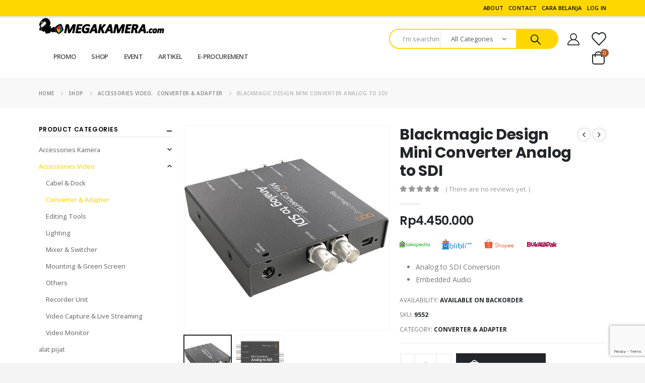

--- FILE ---
content_type: text/html; charset=UTF-8
request_url: https://megakamera.com/product/blackmagic-design-mini-converter-analog-to-sdi/
body_size: 40396
content:
	<!DOCTYPE html>
	<html  lang="en-US">
	<head>
		<meta http-equiv="X-UA-Compatible" content="IE=edge" />
		<meta http-equiv="Content-Type" content="text/html; charset=UTF-8" />
		<meta name="viewport" content="width=device-width, initial-scale=1, minimum-scale=1" />

		<link rel="profile" href="https://gmpg.org/xfn/11" />
		<link rel="pingback" href="https://megakamera.com/xmlrpc.php" />
		<meta name='robots' content='index, follow, max-image-preview:large, max-snippet:-1, max-video-preview:-1' />

	<!-- This site is optimized with the Yoast SEO plugin v26.3 - https://yoast.com/wordpress/plugins/seo/ -->
	<title>Blackmagic Design Mini Converter Analog to SDI &#8211; Megakamera.com</title>
	<link rel="canonical" href="https://megakamera.com/product/blackmagic-design-mini-converter-analog-to-sdi/" />
	<meta property="og:locale" content="en_US" />
	<meta property="og:type" content="article" />
	<meta property="og:title" content="Blackmagic Design Mini Converter Analog to SDI &#8211; Megakamera.com" />
	<meta property="og:description" content="&nbsp;   Analog to SDI Conversion  Embedded Audio" />
	<meta property="og:url" content="https://megakamera.com/product/blackmagic-design-mini-converter-analog-to-sdi/" />
	<meta property="og:site_name" content="Megakamera.com" />
	<meta property="article:publisher" content="https://facebook.com/megakamera" />
	<meta property="article:modified_time" content="2021-12-02T05:29:49+00:00" />
	<meta property="og:image" content="https://megakamera.com/wp-content/uploads/2021/05/Blackmagic-Design-Mini-Converter-Analog-to-SDI-1.jpg" />
	<meta property="og:image:width" content="500" />
	<meta property="og:image:height" content="500" />
	<meta property="og:image:type" content="image/jpeg" />
	<meta name="twitter:card" content="summary_large_image" />
	<meta name="twitter:site" content="@megakamera" />
	<script type="application/ld+json" class="yoast-schema-graph">{"@context":"https://schema.org","@graph":[{"@type":"WebPage","@id":"https://megakamera.com/product/blackmagic-design-mini-converter-analog-to-sdi/","url":"https://megakamera.com/product/blackmagic-design-mini-converter-analog-to-sdi/","name":"Blackmagic Design Mini Converter Analog to SDI &#8211; Megakamera.com","isPartOf":{"@id":"https://megakamera.com/#website"},"primaryImageOfPage":{"@id":"https://megakamera.com/product/blackmagic-design-mini-converter-analog-to-sdi/#primaryimage"},"image":{"@id":"https://megakamera.com/product/blackmagic-design-mini-converter-analog-to-sdi/#primaryimage"},"thumbnailUrl":"https://megakamera.com/wp-content/uploads/2021/05/Blackmagic-Design-Mini-Converter-Analog-to-SDI-1.jpg","datePublished":"2021-05-10T07:02:45+00:00","dateModified":"2021-12-02T05:29:49+00:00","breadcrumb":{"@id":"https://megakamera.com/product/blackmagic-design-mini-converter-analog-to-sdi/#breadcrumb"},"inLanguage":"en-US","potentialAction":[{"@type":"ReadAction","target":["https://megakamera.com/product/blackmagic-design-mini-converter-analog-to-sdi/"]}]},{"@type":"ImageObject","inLanguage":"en-US","@id":"https://megakamera.com/product/blackmagic-design-mini-converter-analog-to-sdi/#primaryimage","url":"https://megakamera.com/wp-content/uploads/2021/05/Blackmagic-Design-Mini-Converter-Analog-to-SDI-1.jpg","contentUrl":"https://megakamera.com/wp-content/uploads/2021/05/Blackmagic-Design-Mini-Converter-Analog-to-SDI-1.jpg","width":500,"height":500,"caption":"Blackmagic Design Mini Converter Analog to SDI 1"},{"@type":"BreadcrumbList","@id":"https://megakamera.com/product/blackmagic-design-mini-converter-analog-to-sdi/#breadcrumb","itemListElement":[{"@type":"ListItem","position":1,"name":"Home","item":"https://megakamera.com/"},{"@type":"ListItem","position":2,"name":"Shop","item":"https://megakamera.com/shop/"},{"@type":"ListItem","position":3,"name":"Blackmagic Design Mini Converter Analog to SDI"}]},{"@type":"WebSite","@id":"https://megakamera.com/#website","url":"https://megakamera.com/","name":"Megakamera.com","description":"Easiest place to get what you need - Toko Kamera Jakarta","publisher":{"@id":"https://megakamera.com/#organization"},"potentialAction":[{"@type":"SearchAction","target":{"@type":"EntryPoint","urlTemplate":"https://megakamera.com/?s={search_term_string}"},"query-input":{"@type":"PropertyValueSpecification","valueRequired":true,"valueName":"search_term_string"}}],"inLanguage":"en-US"},{"@type":"Organization","@id":"https://megakamera.com/#organization","name":"Megakamera","url":"https://megakamera.com/","logo":{"@type":"ImageObject","inLanguage":"en-US","@id":"https://megakamera.com/#/schema/logo/image/","url":"https://megakamera.com/wp-content/uploads/2021/05/Megakamera.jpg","contentUrl":"https://megakamera.com/wp-content/uploads/2021/05/Megakamera.jpg","width":960,"height":960,"caption":"Megakamera"},"image":{"@id":"https://megakamera.com/#/schema/logo/image/"},"sameAs":["https://facebook.com/megakamera","https://x.com/megakamera","https://instagram.com/megakamera","https://youtube.com/megakameraofficial"]}]}</script>
	<!-- / Yoast SEO plugin. -->


<link rel="alternate" type="application/rss+xml" title="Megakamera.com &raquo; Feed" href="https://megakamera.com/feed/" />
<link rel="alternate" type="application/rss+xml" title="Megakamera.com &raquo; Comments Feed" href="https://megakamera.com/comments/feed/" />
<link rel="alternate" type="application/rss+xml" title="Megakamera.com &raquo; Blackmagic Design Mini Converter Analog to SDI Comments Feed" href="https://megakamera.com/product/blackmagic-design-mini-converter-analog-to-sdi/feed/" />
<link rel="alternate" title="oEmbed (JSON)" type="application/json+oembed" href="https://megakamera.com/wp-json/oembed/1.0/embed?url=https%3A%2F%2Fmegakamera.com%2Fproduct%2Fblackmagic-design-mini-converter-analog-to-sdi%2F" />
<link rel="alternate" title="oEmbed (XML)" type="text/xml+oembed" href="https://megakamera.com/wp-json/oembed/1.0/embed?url=https%3A%2F%2Fmegakamera.com%2Fproduct%2Fblackmagic-design-mini-converter-analog-to-sdi%2F&#038;format=xml" />
		<link rel="shortcut icon" href="//megakamera.com/wp-content/uploads/2020/11/Fav120.png" type="image/x-icon" />
				<link rel="apple-touch-icon" href="//megakamera.com/wp-content/uploads/2020/11/Fav60.png" />
				<link rel="apple-touch-icon" sizes="120x120" href="//megakamera.com/wp-content/uploads/2020/11/Fav120.png" />
				<link rel="apple-touch-icon" sizes="76x76" href="//megakamera.com/wp-content/uploads/2020/11/Fav76.png" />
				<link rel="apple-touch-icon" sizes="152x152" href="//megakamera.com/wp-content/uploads/2020/11/Fav152.png" />
		<link rel="preload" href="https://megakamera.com/wp-content/themes/porto/fonts/porto-font/porto.woff2" as="font" type="font/woff2" crossorigin /><link rel="preload" href="https://megakamera.com/wp-content/themes/porto/fonts/fontawesome_optimized/fa-solid-900.woff2" as="font" type="font/woff2" crossorigin /><link rel="preload" href="https://megakamera.com/wp-content/themes/porto/fonts/fontawesome_optimized/fa-regular-400.woff2" as="font" type="font/woff2" crossorigin /><link rel="preload" href="https://megakamera.com/wp-content/themes/porto/fonts/fontawesome_optimized/fa-brands-400.woff2" as="font" type="font/woff2" crossorigin /><link rel="preload" href="https://megakamera.com/wp-content/themes/porto/fonts/Simple-Line-Icons/Simple-Line-Icons.ttf" as="font" type="font/ttf" crossorigin />		<!-- This site uses the Google Analytics by MonsterInsights plugin v9.9.0 - Using Analytics tracking - https://www.monsterinsights.com/ -->
							<script src="//www.googletagmanager.com/gtag/js?id=G-L97QPH546C"  data-cfasync="false" data-wpfc-render="false" async></script>
			<script data-cfasync="false" data-wpfc-render="false">
				var mi_version = '9.9.0';
				var mi_track_user = true;
				var mi_no_track_reason = '';
								var MonsterInsightsDefaultLocations = {"page_location":"https:\/\/megakamera.com\/product\/blackmagic-design-mini-converter-analog-to-sdi\/"};
								if ( typeof MonsterInsightsPrivacyGuardFilter === 'function' ) {
					var MonsterInsightsLocations = (typeof MonsterInsightsExcludeQuery === 'object') ? MonsterInsightsPrivacyGuardFilter( MonsterInsightsExcludeQuery ) : MonsterInsightsPrivacyGuardFilter( MonsterInsightsDefaultLocations );
				} else {
					var MonsterInsightsLocations = (typeof MonsterInsightsExcludeQuery === 'object') ? MonsterInsightsExcludeQuery : MonsterInsightsDefaultLocations;
				}

								var disableStrs = [
										'ga-disable-G-L97QPH546C',
									];

				/* Function to detect opted out users */
				function __gtagTrackerIsOptedOut() {
					for (var index = 0; index < disableStrs.length; index++) {
						if (document.cookie.indexOf(disableStrs[index] + '=true') > -1) {
							return true;
						}
					}

					return false;
				}

				/* Disable tracking if the opt-out cookie exists. */
				if (__gtagTrackerIsOptedOut()) {
					for (var index = 0; index < disableStrs.length; index++) {
						window[disableStrs[index]] = true;
					}
				}

				/* Opt-out function */
				function __gtagTrackerOptout() {
					for (var index = 0; index < disableStrs.length; index++) {
						document.cookie = disableStrs[index] + '=true; expires=Thu, 31 Dec 2099 23:59:59 UTC; path=/';
						window[disableStrs[index]] = true;
					}
				}

				if ('undefined' === typeof gaOptout) {
					function gaOptout() {
						__gtagTrackerOptout();
					}
				}
								window.dataLayer = window.dataLayer || [];

				window.MonsterInsightsDualTracker = {
					helpers: {},
					trackers: {},
				};
				if (mi_track_user) {
					function __gtagDataLayer() {
						dataLayer.push(arguments);
					}

					function __gtagTracker(type, name, parameters) {
						if (!parameters) {
							parameters = {};
						}

						if (parameters.send_to) {
							__gtagDataLayer.apply(null, arguments);
							return;
						}

						if (type === 'event') {
														parameters.send_to = monsterinsights_frontend.v4_id;
							var hookName = name;
							if (typeof parameters['event_category'] !== 'undefined') {
								hookName = parameters['event_category'] + ':' + name;
							}

							if (typeof MonsterInsightsDualTracker.trackers[hookName] !== 'undefined') {
								MonsterInsightsDualTracker.trackers[hookName](parameters);
							} else {
								__gtagDataLayer('event', name, parameters);
							}
							
						} else {
							__gtagDataLayer.apply(null, arguments);
						}
					}

					__gtagTracker('js', new Date());
					__gtagTracker('set', {
						'developer_id.dZGIzZG': true,
											});
					if ( MonsterInsightsLocations.page_location ) {
						__gtagTracker('set', MonsterInsightsLocations);
					}
										__gtagTracker('config', 'G-L97QPH546C', {"forceSSL":"true","link_attribution":"true"} );
										window.gtag = __gtagTracker;										(function () {
						/* https://developers.google.com/analytics/devguides/collection/analyticsjs/ */
						/* ga and __gaTracker compatibility shim. */
						var noopfn = function () {
							return null;
						};
						var newtracker = function () {
							return new Tracker();
						};
						var Tracker = function () {
							return null;
						};
						var p = Tracker.prototype;
						p.get = noopfn;
						p.set = noopfn;
						p.send = function () {
							var args = Array.prototype.slice.call(arguments);
							args.unshift('send');
							__gaTracker.apply(null, args);
						};
						var __gaTracker = function () {
							var len = arguments.length;
							if (len === 0) {
								return;
							}
							var f = arguments[len - 1];
							if (typeof f !== 'object' || f === null || typeof f.hitCallback !== 'function') {
								if ('send' === arguments[0]) {
									var hitConverted, hitObject = false, action;
									if ('event' === arguments[1]) {
										if ('undefined' !== typeof arguments[3]) {
											hitObject = {
												'eventAction': arguments[3],
												'eventCategory': arguments[2],
												'eventLabel': arguments[4],
												'value': arguments[5] ? arguments[5] : 1,
											}
										}
									}
									if ('pageview' === arguments[1]) {
										if ('undefined' !== typeof arguments[2]) {
											hitObject = {
												'eventAction': 'page_view',
												'page_path': arguments[2],
											}
										}
									}
									if (typeof arguments[2] === 'object') {
										hitObject = arguments[2];
									}
									if (typeof arguments[5] === 'object') {
										Object.assign(hitObject, arguments[5]);
									}
									if ('undefined' !== typeof arguments[1].hitType) {
										hitObject = arguments[1];
										if ('pageview' === hitObject.hitType) {
											hitObject.eventAction = 'page_view';
										}
									}
									if (hitObject) {
										action = 'timing' === arguments[1].hitType ? 'timing_complete' : hitObject.eventAction;
										hitConverted = mapArgs(hitObject);
										__gtagTracker('event', action, hitConverted);
									}
								}
								return;
							}

							function mapArgs(args) {
								var arg, hit = {};
								var gaMap = {
									'eventCategory': 'event_category',
									'eventAction': 'event_action',
									'eventLabel': 'event_label',
									'eventValue': 'event_value',
									'nonInteraction': 'non_interaction',
									'timingCategory': 'event_category',
									'timingVar': 'name',
									'timingValue': 'value',
									'timingLabel': 'event_label',
									'page': 'page_path',
									'location': 'page_location',
									'title': 'page_title',
									'referrer' : 'page_referrer',
								};
								for (arg in args) {
																		if (!(!args.hasOwnProperty(arg) || !gaMap.hasOwnProperty(arg))) {
										hit[gaMap[arg]] = args[arg];
									} else {
										hit[arg] = args[arg];
									}
								}
								return hit;
							}

							try {
								f.hitCallback();
							} catch (ex) {
							}
						};
						__gaTracker.create = newtracker;
						__gaTracker.getByName = newtracker;
						__gaTracker.getAll = function () {
							return [];
						};
						__gaTracker.remove = noopfn;
						__gaTracker.loaded = true;
						window['__gaTracker'] = __gaTracker;
					})();
									} else {
										console.log("");
					(function () {
						function __gtagTracker() {
							return null;
						}

						window['__gtagTracker'] = __gtagTracker;
						window['gtag'] = __gtagTracker;
					})();
									}
			</script>
			
							<!-- / Google Analytics by MonsterInsights -->
			<style>
	img.wp-smiley,
	img.emoji {
		display: inline !important;
		border: none !important;
		box-shadow: none !important;
		height: 1em !important;
		width: 1em !important;
		margin: 0 0.07em !important;
		vertical-align: -0.1em !important;
		background: none !important;
		padding: 0 !important;
	}
	</style>
	<style id='wp-img-auto-sizes-contain-inline-css'>
img:is([sizes=auto i],[sizes^="auto," i]){contain-intrinsic-size:3000px 1500px}
/*# sourceURL=wp-img-auto-sizes-contain-inline-css */
</style>

<style id='wp-block-heading-inline-css'>
h1:where(.wp-block-heading).has-background,h2:where(.wp-block-heading).has-background,h3:where(.wp-block-heading).has-background,h4:where(.wp-block-heading).has-background,h5:where(.wp-block-heading).has-background,h6:where(.wp-block-heading).has-background{padding:1.25em 2.375em}h1.has-text-align-left[style*=writing-mode]:where([style*=vertical-lr]),h1.has-text-align-right[style*=writing-mode]:where([style*=vertical-rl]),h2.has-text-align-left[style*=writing-mode]:where([style*=vertical-lr]),h2.has-text-align-right[style*=writing-mode]:where([style*=vertical-rl]),h3.has-text-align-left[style*=writing-mode]:where([style*=vertical-lr]),h3.has-text-align-right[style*=writing-mode]:where([style*=vertical-rl]),h4.has-text-align-left[style*=writing-mode]:where([style*=vertical-lr]),h4.has-text-align-right[style*=writing-mode]:where([style*=vertical-rl]),h5.has-text-align-left[style*=writing-mode]:where([style*=vertical-lr]),h5.has-text-align-right[style*=writing-mode]:where([style*=vertical-rl]),h6.has-text-align-left[style*=writing-mode]:where([style*=vertical-lr]),h6.has-text-align-right[style*=writing-mode]:where([style*=vertical-rl]){rotate:180deg}
/*# sourceURL=https://megakamera.com/wp-includes/blocks/heading/style.min.css */
</style>
<style id='wp-block-paragraph-inline-css'>
.is-small-text{font-size:.875em}.is-regular-text{font-size:1em}.is-large-text{font-size:2.25em}.is-larger-text{font-size:3em}.has-drop-cap:not(:focus):first-letter{float:left;font-size:8.4em;font-style:normal;font-weight:100;line-height:.68;margin:.05em .1em 0 0;text-transform:uppercase}body.rtl .has-drop-cap:not(:focus):first-letter{float:none;margin-left:.1em}p.has-drop-cap.has-background{overflow:hidden}:root :where(p.has-background){padding:1.25em 2.375em}:where(p.has-text-color:not(.has-link-color)) a{color:inherit}p.has-text-align-left[style*="writing-mode:vertical-lr"],p.has-text-align-right[style*="writing-mode:vertical-rl"]{rotate:180deg}
/*# sourceURL=https://megakamera.com/wp-includes/blocks/paragraph/style.min.css */
</style>
<style id='global-styles-inline-css'>
:root{--wp--preset--aspect-ratio--square: 1;--wp--preset--aspect-ratio--4-3: 4/3;--wp--preset--aspect-ratio--3-4: 3/4;--wp--preset--aspect-ratio--3-2: 3/2;--wp--preset--aspect-ratio--2-3: 2/3;--wp--preset--aspect-ratio--16-9: 16/9;--wp--preset--aspect-ratio--9-16: 9/16;--wp--preset--color--black: #000000;--wp--preset--color--cyan-bluish-gray: #abb8c3;--wp--preset--color--white: #ffffff;--wp--preset--color--pale-pink: #f78da7;--wp--preset--color--vivid-red: #cf2e2e;--wp--preset--color--luminous-vivid-orange: #ff6900;--wp--preset--color--luminous-vivid-amber: #fcb900;--wp--preset--color--light-green-cyan: #7bdcb5;--wp--preset--color--vivid-green-cyan: #00d084;--wp--preset--color--pale-cyan-blue: #8ed1fc;--wp--preset--color--vivid-cyan-blue: #0693e3;--wp--preset--color--vivid-purple: #9b51e0;--wp--preset--color--primary: var(--porto-primary-color);--wp--preset--color--secondary: var(--porto-secondary-color);--wp--preset--color--tertiary: var(--porto-tertiary-color);--wp--preset--color--quaternary: var(--porto-quaternary-color);--wp--preset--color--dark: var(--porto-dark-color);--wp--preset--color--light: var(--porto-light-color);--wp--preset--color--primary-hover: var(--porto-primary-light-5);--wp--preset--gradient--vivid-cyan-blue-to-vivid-purple: linear-gradient(135deg,rgb(6,147,227) 0%,rgb(155,81,224) 100%);--wp--preset--gradient--light-green-cyan-to-vivid-green-cyan: linear-gradient(135deg,rgb(122,220,180) 0%,rgb(0,208,130) 100%);--wp--preset--gradient--luminous-vivid-amber-to-luminous-vivid-orange: linear-gradient(135deg,rgb(252,185,0) 0%,rgb(255,105,0) 100%);--wp--preset--gradient--luminous-vivid-orange-to-vivid-red: linear-gradient(135deg,rgb(255,105,0) 0%,rgb(207,46,46) 100%);--wp--preset--gradient--very-light-gray-to-cyan-bluish-gray: linear-gradient(135deg,rgb(238,238,238) 0%,rgb(169,184,195) 100%);--wp--preset--gradient--cool-to-warm-spectrum: linear-gradient(135deg,rgb(74,234,220) 0%,rgb(151,120,209) 20%,rgb(207,42,186) 40%,rgb(238,44,130) 60%,rgb(251,105,98) 80%,rgb(254,248,76) 100%);--wp--preset--gradient--blush-light-purple: linear-gradient(135deg,rgb(255,206,236) 0%,rgb(152,150,240) 100%);--wp--preset--gradient--blush-bordeaux: linear-gradient(135deg,rgb(254,205,165) 0%,rgb(254,45,45) 50%,rgb(107,0,62) 100%);--wp--preset--gradient--luminous-dusk: linear-gradient(135deg,rgb(255,203,112) 0%,rgb(199,81,192) 50%,rgb(65,88,208) 100%);--wp--preset--gradient--pale-ocean: linear-gradient(135deg,rgb(255,245,203) 0%,rgb(182,227,212) 50%,rgb(51,167,181) 100%);--wp--preset--gradient--electric-grass: linear-gradient(135deg,rgb(202,248,128) 0%,rgb(113,206,126) 100%);--wp--preset--gradient--midnight: linear-gradient(135deg,rgb(2,3,129) 0%,rgb(40,116,252) 100%);--wp--preset--font-size--small: 13px;--wp--preset--font-size--medium: 20px;--wp--preset--font-size--large: 36px;--wp--preset--font-size--x-large: 42px;--wp--preset--spacing--20: 0.44rem;--wp--preset--spacing--30: 0.67rem;--wp--preset--spacing--40: 1rem;--wp--preset--spacing--50: 1.5rem;--wp--preset--spacing--60: 2.25rem;--wp--preset--spacing--70: 3.38rem;--wp--preset--spacing--80: 5.06rem;--wp--preset--shadow--natural: 6px 6px 9px rgba(0, 0, 0, 0.2);--wp--preset--shadow--deep: 12px 12px 50px rgba(0, 0, 0, 0.4);--wp--preset--shadow--sharp: 6px 6px 0px rgba(0, 0, 0, 0.2);--wp--preset--shadow--outlined: 6px 6px 0px -3px rgb(255, 255, 255), 6px 6px rgb(0, 0, 0);--wp--preset--shadow--crisp: 6px 6px 0px rgb(0, 0, 0);}:where(.is-layout-flex){gap: 0.5em;}:where(.is-layout-grid){gap: 0.5em;}body .is-layout-flex{display: flex;}.is-layout-flex{flex-wrap: wrap;align-items: center;}.is-layout-flex > :is(*, div){margin: 0;}body .is-layout-grid{display: grid;}.is-layout-grid > :is(*, div){margin: 0;}:where(.wp-block-columns.is-layout-flex){gap: 2em;}:where(.wp-block-columns.is-layout-grid){gap: 2em;}:where(.wp-block-post-template.is-layout-flex){gap: 1.25em;}:where(.wp-block-post-template.is-layout-grid){gap: 1.25em;}.has-black-color{color: var(--wp--preset--color--black) !important;}.has-cyan-bluish-gray-color{color: var(--wp--preset--color--cyan-bluish-gray) !important;}.has-white-color{color: var(--wp--preset--color--white) !important;}.has-pale-pink-color{color: var(--wp--preset--color--pale-pink) !important;}.has-vivid-red-color{color: var(--wp--preset--color--vivid-red) !important;}.has-luminous-vivid-orange-color{color: var(--wp--preset--color--luminous-vivid-orange) !important;}.has-luminous-vivid-amber-color{color: var(--wp--preset--color--luminous-vivid-amber) !important;}.has-light-green-cyan-color{color: var(--wp--preset--color--light-green-cyan) !important;}.has-vivid-green-cyan-color{color: var(--wp--preset--color--vivid-green-cyan) !important;}.has-pale-cyan-blue-color{color: var(--wp--preset--color--pale-cyan-blue) !important;}.has-vivid-cyan-blue-color{color: var(--wp--preset--color--vivid-cyan-blue) !important;}.has-vivid-purple-color{color: var(--wp--preset--color--vivid-purple) !important;}.has-black-background-color{background-color: var(--wp--preset--color--black) !important;}.has-cyan-bluish-gray-background-color{background-color: var(--wp--preset--color--cyan-bluish-gray) !important;}.has-white-background-color{background-color: var(--wp--preset--color--white) !important;}.has-pale-pink-background-color{background-color: var(--wp--preset--color--pale-pink) !important;}.has-vivid-red-background-color{background-color: var(--wp--preset--color--vivid-red) !important;}.has-luminous-vivid-orange-background-color{background-color: var(--wp--preset--color--luminous-vivid-orange) !important;}.has-luminous-vivid-amber-background-color{background-color: var(--wp--preset--color--luminous-vivid-amber) !important;}.has-light-green-cyan-background-color{background-color: var(--wp--preset--color--light-green-cyan) !important;}.has-vivid-green-cyan-background-color{background-color: var(--wp--preset--color--vivid-green-cyan) !important;}.has-pale-cyan-blue-background-color{background-color: var(--wp--preset--color--pale-cyan-blue) !important;}.has-vivid-cyan-blue-background-color{background-color: var(--wp--preset--color--vivid-cyan-blue) !important;}.has-vivid-purple-background-color{background-color: var(--wp--preset--color--vivid-purple) !important;}.has-black-border-color{border-color: var(--wp--preset--color--black) !important;}.has-cyan-bluish-gray-border-color{border-color: var(--wp--preset--color--cyan-bluish-gray) !important;}.has-white-border-color{border-color: var(--wp--preset--color--white) !important;}.has-pale-pink-border-color{border-color: var(--wp--preset--color--pale-pink) !important;}.has-vivid-red-border-color{border-color: var(--wp--preset--color--vivid-red) !important;}.has-luminous-vivid-orange-border-color{border-color: var(--wp--preset--color--luminous-vivid-orange) !important;}.has-luminous-vivid-amber-border-color{border-color: var(--wp--preset--color--luminous-vivid-amber) !important;}.has-light-green-cyan-border-color{border-color: var(--wp--preset--color--light-green-cyan) !important;}.has-vivid-green-cyan-border-color{border-color: var(--wp--preset--color--vivid-green-cyan) !important;}.has-pale-cyan-blue-border-color{border-color: var(--wp--preset--color--pale-cyan-blue) !important;}.has-vivid-cyan-blue-border-color{border-color: var(--wp--preset--color--vivid-cyan-blue) !important;}.has-vivid-purple-border-color{border-color: var(--wp--preset--color--vivid-purple) !important;}.has-vivid-cyan-blue-to-vivid-purple-gradient-background{background: var(--wp--preset--gradient--vivid-cyan-blue-to-vivid-purple) !important;}.has-light-green-cyan-to-vivid-green-cyan-gradient-background{background: var(--wp--preset--gradient--light-green-cyan-to-vivid-green-cyan) !important;}.has-luminous-vivid-amber-to-luminous-vivid-orange-gradient-background{background: var(--wp--preset--gradient--luminous-vivid-amber-to-luminous-vivid-orange) !important;}.has-luminous-vivid-orange-to-vivid-red-gradient-background{background: var(--wp--preset--gradient--luminous-vivid-orange-to-vivid-red) !important;}.has-very-light-gray-to-cyan-bluish-gray-gradient-background{background: var(--wp--preset--gradient--very-light-gray-to-cyan-bluish-gray) !important;}.has-cool-to-warm-spectrum-gradient-background{background: var(--wp--preset--gradient--cool-to-warm-spectrum) !important;}.has-blush-light-purple-gradient-background{background: var(--wp--preset--gradient--blush-light-purple) !important;}.has-blush-bordeaux-gradient-background{background: var(--wp--preset--gradient--blush-bordeaux) !important;}.has-luminous-dusk-gradient-background{background: var(--wp--preset--gradient--luminous-dusk) !important;}.has-pale-ocean-gradient-background{background: var(--wp--preset--gradient--pale-ocean) !important;}.has-electric-grass-gradient-background{background: var(--wp--preset--gradient--electric-grass) !important;}.has-midnight-gradient-background{background: var(--wp--preset--gradient--midnight) !important;}.has-small-font-size{font-size: var(--wp--preset--font-size--small) !important;}.has-medium-font-size{font-size: var(--wp--preset--font-size--medium) !important;}.has-large-font-size{font-size: var(--wp--preset--font-size--large) !important;}.has-x-large-font-size{font-size: var(--wp--preset--font-size--x-large) !important;}
/*# sourceURL=global-styles-inline-css */
</style>

<style id='classic-theme-styles-inline-css'>
/*! This file is auto-generated */
.wp-block-button__link{color:#fff;background-color:#32373c;border-radius:9999px;box-shadow:none;text-decoration:none;padding:calc(.667em + 2px) calc(1.333em + 2px);font-size:1.125em}.wp-block-file__button{background:#32373c;color:#fff;text-decoration:none}
/*# sourceURL=/wp-includes/css/classic-themes.min.css */
</style>
<link rel='stylesheet' id='photoswipe-css' href='https://megakamera.com/wp-content/plugins/woocommerce/assets/css/photoswipe/photoswipe.min.css?ver=9.8.6' media='all' />
<link rel='stylesheet' id='photoswipe-default-skin-css' href='https://megakamera.com/wp-content/plugins/woocommerce/assets/css/photoswipe/default-skin/default-skin.min.css?ver=9.8.6' media='all' />
<style id='woocommerce-inline-inline-css'>
.woocommerce form .form-row .required { visibility: visible; }
/*# sourceURL=woocommerce-inline-inline-css */
</style>
<link rel='stylesheet' id='brands-styles-css' href='https://megakamera.com/wp-content/plugins/woocommerce/assets/css/brands.css?ver=9.8.6' media='all' />
<link rel='stylesheet' id='porto-merged-css' href='https://megakamera.com/wp-content/uploads/porto_merged_resources/cc10d94812d8d2c9c656c30fea0cf347.css?ver=7.2.5' media='all' />
<script src="https://megakamera.com/wp-content/plugins/google-analytics-for-wordpress/assets/js/frontend-gtag.min.js?ver=9.9.0" id="monsterinsights-frontend-script-js" async data-wp-strategy="async"></script>
<script data-cfasync="false" data-wpfc-render="false" id='monsterinsights-frontend-script-js-extra'>var monsterinsights_frontend = {"js_events_tracking":"true","download_extensions":"doc,pdf,ppt,zip,xls,docx,pptx,xlsx","inbound_paths":"[]","home_url":"https:\/\/megakamera.com","hash_tracking":"false","v4_id":"G-L97QPH546C"};</script>
<script src="https://megakamera.com/wp-includes/js/jquery/jquery.min.js?ver=3.7.1" id="jquery-core-js"></script>
<script src="https://megakamera.com/wp-includes/js/jquery/jquery-migrate.min.js?ver=3.4.1" id="jquery-migrate-js"></script>
<script id="wc-add-to-cart-js-extra">
var wc_add_to_cart_params = {"ajax_url":"/wp-admin/admin-ajax.php","wc_ajax_url":"/?wc-ajax=%%endpoint%%","i18n_view_cart":"View cart","cart_url":"https://megakamera.com/cart/","is_cart":"","cart_redirect_after_add":"no"};
//# sourceURL=wc-add-to-cart-js-extra
</script>
<script src="https://megakamera.com/wp-content/plugins/woocommerce/assets/js/photoswipe/photoswipe.min.js?ver=4.1.1-wc.9.8.6" id="photoswipe-js" defer data-wp-strategy="defer"></script>
<script src="https://megakamera.com/wp-content/plugins/woocommerce/assets/js/photoswipe/photoswipe-ui-default.min.js?ver=4.1.1-wc.9.8.6" id="photoswipe-ui-default-js" defer data-wp-strategy="defer"></script>
<script id="wc-single-product-js-extra">
var wc_single_product_params = {"i18n_required_rating_text":"Please select a rating","i18n_rating_options":["1 of 5 stars","2 of 5 stars","3 of 5 stars","4 of 5 stars","5 of 5 stars"],"i18n_product_gallery_trigger_text":"View full-screen image gallery","review_rating_required":"yes","flexslider":{"rtl":false,"animation":"slide","smoothHeight":true,"directionNav":false,"controlNav":"thumbnails","slideshow":false,"animationSpeed":500,"animationLoop":false,"allowOneSlide":false},"zoom_enabled":"","zoom_options":[],"photoswipe_enabled":"1","photoswipe_options":{"shareEl":false,"closeOnScroll":false,"history":false,"hideAnimationDuration":0,"showAnimationDuration":0},"flexslider_enabled":""};
//# sourceURL=wc-single-product-js-extra
</script>
<script id="woocommerce-js-extra">
var woocommerce_params = {"ajax_url":"/wp-admin/admin-ajax.php","wc_ajax_url":"/?wc-ajax=%%endpoint%%","i18n_password_show":"Show password","i18n_password_hide":"Hide password"};
//# sourceURL=woocommerce-js-extra
</script>
<script id="wc-cart-fragments-js-extra">
var wc_cart_fragments_params = {"ajax_url":"/wp-admin/admin-ajax.php","wc_ajax_url":"/?wc-ajax=%%endpoint%%","cart_hash_key":"wc_cart_hash_b17fbc2416ce8412569392e85a5d9b89","fragment_name":"wc_fragments_b17fbc2416ce8412569392e85a5d9b89","request_timeout":"15000"};
//# sourceURL=wc-cart-fragments-js-extra
</script>
<script></script><link rel="https://api.w.org/" href="https://megakamera.com/wp-json/" /><link rel="alternate" title="JSON" type="application/json" href="https://megakamera.com/wp-json/wp/v2/product/30284" /><link rel="EditURI" type="application/rsd+xml" title="RSD" href="https://megakamera.com/xmlrpc.php?rsd" />
<meta name="generator" content="WordPress 6.9" />
<meta name="generator" content="WooCommerce 9.8.6" />
<link rel='shortlink' href='https://megakamera.com/?p=30284' />
	<noscript><style>.woocommerce-product-gallery{ opacity: 1 !important; }</style></noscript>
	<meta name="generator" content="Powered by WPBakery Page Builder - drag and drop page builder for WordPress."/>
<link rel="icon" href="https://megakamera.com/wp-content/uploads/2020/11/Fav120-32x32.png" sizes="32x32" />
<link rel="icon" href="https://megakamera.com/wp-content/uploads/2020/11/Fav120.png" sizes="192x192" />
<link rel="apple-touch-icon" href="https://megakamera.com/wp-content/uploads/2020/11/Fav120.png" />
<meta name="msapplication-TileImage" content="https://megakamera.com/wp-content/uploads/2020/11/Fav120.png" />
		<style id="wp-custom-css">
			.wpcf7-textarea {
	border-radius:25px;


}

.wpcf7-text {
	border-radius:25px;

}		</style>
		<noscript><style> .wpb_animate_when_almost_visible { opacity: 1; }</style></noscript>	</head>
	<body data-rsssl=1 class="wp-singular product-template-default single single-product postid-30284 wp-embed-responsive wp-theme-porto theme-porto woocommerce woocommerce-page woocommerce-no-js login-popup full blog-1 wpb-js-composer js-comp-ver-7.5 vc_responsive">
	
	<div class="page-wrapper"><!-- page wrapper -->
		
											<!-- header wrapper -->
				<div class="header-wrapper">
										

	<header  id="header" class="header-builder">
	
	<div class="header-top hidden-for-sm"><div class="header-row container"><div class="header-col header-right hidden-for-sm"><ul id="menu-top-navigation" class="top-links mega-menu show-arrow"><li id="nav-menu-item-23106" class="menu-item menu-item-type-post_type menu-item-object-page narrow"><a href="https://megakamera.com/about/">About</a></li>
<li id="nav-menu-item-23108" class="menu-item menu-item-type-post_type menu-item-object-page narrow"><a href="https://megakamera.com/contact/">Contact</a></li>
<li id="nav-menu-item-23107" class="menu-item menu-item-type-post_type menu-item-object-page narrow"><a href="https://megakamera.com/cara-belanja/">Cara Belanja</a></li>
<li class="menu-item"><a class="porto-link-login" href="https://megakamera.com/my-account/">Log In</a></li></ul></div></div></div><div class="header-main"><div class="header-row container"><div class="header-col header-left hidden-for-sm"><a class="mobile-toggle" href="#" aria-label="Mobile Menu"><i class="fas fa-bars"></i></a>
	<div class="logo">
	<a href="https://megakamera.com/" title="Megakamera.com - Easiest place to get what you need &#8211; Toko Kamera Jakarta"  rel="home">
		<img class="img-responsive standard-logo retina-logo" width="400" height="52" src="//megakamera.com/wp-content/uploads/2021/05/Megakamera-Hi-Res.png" alt="Megakamera.com" />	</a>
	</div>
	<ul id="menu-megakamera-menu" class="main-menu mega-menu show-arrow"><li id="nav-menu-item-36626" class="menu-item menu-item-type-taxonomy menu-item-object-product_cat narrow"><a href="https://megakamera.com/product-category/promo/">Promo</a></li>
<li id="nav-menu-item-23103" class="menu-item menu-item-type-post_type menu-item-object-page current_page_parent narrow"><a href="https://megakamera.com/shop/">Shop</a></li>
<li id="nav-menu-item-36760" class="menu-item menu-item-type-post_type menu-item-object-page narrow"><a href="https://megakamera.com/event/">Event</a></li>
<li id="nav-menu-item-73250" class="menu-item menu-item-type-post_type menu-item-object-page narrow"><a href="https://megakamera.com/artikel/">Artikel</a></li>
<li id="nav-menu-item-23101" class="menu-item menu-item-type-post_type menu-item-object-page narrow"><a href="https://megakamera.com/e_procurement/">E-Procurement</a></li>
</ul></div><div class="header-col visible-for-sm header-left"><a class="mobile-toggle" href="#" aria-label="Mobile Menu"><i class="fas fa-bars"></i></a>
	<div class="logo">
	<a href="https://megakamera.com/" title="Megakamera.com - Easiest place to get what you need &#8211; Toko Kamera Jakarta"  rel="home">
		<img class="img-responsive standard-logo retina-logo" width="400" height="52" src="//megakamera.com/wp-content/uploads/2021/05/Megakamera-Hi-Res.png" alt="Megakamera.com" />	</a>
	</div>
	</div><div class="header-col header-right hidden-for-sm"><div class="searchform-popup advanced-search-layout search-rounded"><a  class="search-toggle" aria-label="Search Toggle" href="#"><i class="porto-icon-magnifier"></i><span class="search-text">Search</span></a>	<form action="https://megakamera.com/" method="get"
		class="searchform search-layout-advanced searchform-cats">
		<div class="searchform-fields">
			<span class="text"><input name="s" type="text" value="" placeholder="I&#039;m searching for..." autocomplete="off" /></span>
							<input type="hidden" name="post_type" value="product"/>
				<select  name='product_cat' id='product_cat' class='cat'>
	<option value='0'>All Categories</option>
	<option class="level-0" value="kamera">Kamera</option>
	<option class="level-1" value="actioncam">&nbsp;&nbsp;&nbsp;ActionCam</option>
	<option class="level-2" value="gopro-camera">&nbsp;&nbsp;&nbsp;&nbsp;&nbsp;&nbsp;GoPro Camera</option>
	<option class="level-2" value="osmo-action">&nbsp;&nbsp;&nbsp;&nbsp;&nbsp;&nbsp;Osmo Action</option>
	<option class="level-3" value="osmo-accessories">&nbsp;&nbsp;&nbsp;&nbsp;&nbsp;&nbsp;&nbsp;&nbsp;&nbsp;Osmo Accessories</option>
	<option class="level-2" value="sony-camera">&nbsp;&nbsp;&nbsp;&nbsp;&nbsp;&nbsp;Sony Camera</option>
	<option class="level-1" value="kamera-video">&nbsp;&nbsp;&nbsp;Kamera Video</option>
	<option class="level-2" value="camcorder-consumer">&nbsp;&nbsp;&nbsp;&nbsp;&nbsp;&nbsp;Camcorder Consumer</option>
	<option class="level-2" value="webcam">&nbsp;&nbsp;&nbsp;&nbsp;&nbsp;&nbsp;Webcam</option>
	<option class="level-2" value="camcorder-professional">&nbsp;&nbsp;&nbsp;&nbsp;&nbsp;&nbsp;Camcorder Professional</option>
	<option class="level-2" value="cinema-camera">&nbsp;&nbsp;&nbsp;&nbsp;&nbsp;&nbsp;Cinema Camera</option>
	<option class="level-2" value="360-kamera">&nbsp;&nbsp;&nbsp;&nbsp;&nbsp;&nbsp;360 Kamera</option>
	<option class="level-2" value="cctv">&nbsp;&nbsp;&nbsp;&nbsp;&nbsp;&nbsp;CCTV</option>
	<option class="level-1" value="by-sensor">&nbsp;&nbsp;&nbsp;by Sensor</option>
	<option class="level-2" value="micro-4-3">&nbsp;&nbsp;&nbsp;&nbsp;&nbsp;&nbsp;Micro 4/3</option>
	<option class="level-2" value="full-frame">&nbsp;&nbsp;&nbsp;&nbsp;&nbsp;&nbsp;Full Frame</option>
	<option class="level-2" value="aps-c">&nbsp;&nbsp;&nbsp;&nbsp;&nbsp;&nbsp;APS-C</option>
	<option class="level-2" value="medium-format">&nbsp;&nbsp;&nbsp;&nbsp;&nbsp;&nbsp;Medium Format</option>
	<option class="level-1" value="kamera-foto">&nbsp;&nbsp;&nbsp;Kamera Foto</option>
	<option class="level-2" value="mirrorless">&nbsp;&nbsp;&nbsp;&nbsp;&nbsp;&nbsp;Mirrorless</option>
	<option class="level-2" value="compact-prosumer">&nbsp;&nbsp;&nbsp;&nbsp;&nbsp;&nbsp;Compact / Prosumer</option>
	<option class="level-2" value="dslr">&nbsp;&nbsp;&nbsp;&nbsp;&nbsp;&nbsp;DSLR</option>
	<option class="level-2" value="instant-film-camera">&nbsp;&nbsp;&nbsp;&nbsp;&nbsp;&nbsp;Instant Film Camera</option>
	<option class="level-0" value="audio-for-video">Audio for Video</option>
	<option class="level-1" value="microphone">&nbsp;&nbsp;&nbsp;Microphone</option>
	<option class="level-1" value="recorder">&nbsp;&nbsp;&nbsp;Recorder</option>
	<option class="level-1" value="mixer-soundcard">&nbsp;&nbsp;&nbsp;Mixer &amp; Soundcard</option>
	<option class="level-1" value="accessories-audio">&nbsp;&nbsp;&nbsp;Accessories Audio</option>
	<option class="level-1" value="cables-adapters">&nbsp;&nbsp;&nbsp;Cables &amp; Adapters</option>
	<option class="level-1" value="wireless-mic">&nbsp;&nbsp;&nbsp;Wireless Mic</option>
	<option class="level-0" value="drone-accessories">Drone &amp; Accessories</option>
	<option class="level-1" value="drone">&nbsp;&nbsp;&nbsp;Drone</option>
	<option class="level-1" value="drone-accessories-drone-accessories">&nbsp;&nbsp;&nbsp;Drone Accessories</option>
	<option class="level-0" value="lensa">Lensa</option>
	<option class="level-1" value="lensa-variable">&nbsp;&nbsp;&nbsp;Lensa Variable</option>
	<option class="level-2" value="lensa-fixed">&nbsp;&nbsp;&nbsp;&nbsp;&nbsp;&nbsp;Lensa Fixed</option>
	<option class="level-2" value="lensa-zoom">&nbsp;&nbsp;&nbsp;&nbsp;&nbsp;&nbsp;Lensa Zoom</option>
	<option class="level-1" value="lensa-by-sensor">&nbsp;&nbsp;&nbsp;Lensa by Sensor</option>
	<option class="level-2" value="lensa-full-frame">&nbsp;&nbsp;&nbsp;&nbsp;&nbsp;&nbsp;Lensa Full Frame</option>
	<option class="level-2" value="lensa-aps-c">&nbsp;&nbsp;&nbsp;&nbsp;&nbsp;&nbsp;Lensa APS-C</option>
	<option class="level-2" value="lensa-medium-format">&nbsp;&nbsp;&nbsp;&nbsp;&nbsp;&nbsp;Lensa Medium Format</option>
	<option class="level-2" value="lensa-micro-4-3">&nbsp;&nbsp;&nbsp;&nbsp;&nbsp;&nbsp;Lensa Micro 4/3</option>
	<option class="level-1" value="lensa-by-angel">&nbsp;&nbsp;&nbsp;Lensa by Angel</option>
	<option class="level-2" value="lensa-tele">&nbsp;&nbsp;&nbsp;&nbsp;&nbsp;&nbsp;Lensa Tele</option>
	<option class="level-2" value="lensa-wide">&nbsp;&nbsp;&nbsp;&nbsp;&nbsp;&nbsp;Lensa Wide</option>
	<option class="level-2" value="lensa-normal">&nbsp;&nbsp;&nbsp;&nbsp;&nbsp;&nbsp;Lensa Normal</option>
	<option class="level-1" value="lensa-video-cinema">&nbsp;&nbsp;&nbsp;Lensa Video / Cinema</option>
	<option class="level-1" value="lensa-smartphone">&nbsp;&nbsp;&nbsp;Lensa Smartphone</option>
	<option class="level-0" value="gadget">Gadget</option>
	<option class="level-1" value="smartphone">&nbsp;&nbsp;&nbsp;SmartPhone</option>
	<option class="level-2" value="smartphone-accessories">&nbsp;&nbsp;&nbsp;&nbsp;&nbsp;&nbsp;Smartphone Accessories</option>
	<option class="level-1" value="bike">&nbsp;&nbsp;&nbsp;Bike</option>
	<option class="level-1" value="audio">&nbsp;&nbsp;&nbsp;Audio</option>
	<option class="level-2" value="headset">&nbsp;&nbsp;&nbsp;&nbsp;&nbsp;&nbsp;Headset</option>
	<option class="level-0" value="accessories-kamera">Accessories Kamera</option>
	<option class="level-1" value="dry-box-cabinet">&nbsp;&nbsp;&nbsp;Dry Box &amp; Cabinet</option>
	<option class="level-1" value="flash-speedlight">&nbsp;&nbsp;&nbsp;Flash / Speedlight</option>
	<option class="level-1" value="accessories-for-sony">&nbsp;&nbsp;&nbsp;Accessories for Sony</option>
	<option class="level-1" value="baterai-charger-dc-coupler">&nbsp;&nbsp;&nbsp;Baterai &#8211; Charger &#8211; DC Coupler</option>
	<option class="level-1" value="remote-trigger">&nbsp;&nbsp;&nbsp;Remote / Trigger</option>
	<option class="level-1" value="adapter-converter-lensa">&nbsp;&nbsp;&nbsp;Adapter / Converter Lensa</option>
	<option class="level-1" value="accessories-for-fujifilm">&nbsp;&nbsp;&nbsp;Accessories for Fujifilm</option>
	<option class="level-1" value="accessories-for-panasonic">&nbsp;&nbsp;&nbsp;Accessories for Panasonic</option>
	<option class="level-1" value="accessories-for-nikon">&nbsp;&nbsp;&nbsp;Accessories for Nikon</option>
	<option class="level-1" value="accessories-for-canon">&nbsp;&nbsp;&nbsp;Accessories for Canon</option>
	<option class="level-1" value="gopro-accessories">&nbsp;&nbsp;&nbsp;GoPro Accessories</option>
	<option class="level-1" value="other-accessories">&nbsp;&nbsp;&nbsp;Other Accessories</option>
	<option class="level-1" value="accessories-for-blackmagic">&nbsp;&nbsp;&nbsp;Accessories for Blackmagic</option>
	<option class="level-0" value="promo">Promo</option>
	<option class="level-1" value="promo-kamera">&nbsp;&nbsp;&nbsp;Promo Kamera</option>
	<option class="level-1" value="promo-lensa">&nbsp;&nbsp;&nbsp;Promo Lensa</option>
	<option class="level-1" value="promo-aksesories">&nbsp;&nbsp;&nbsp;Promo Aksesories</option>
	<option class="level-0" value="kamera-support">Kamera Support</option>
	<option class="level-1" value="gimbals-stabilizers">&nbsp;&nbsp;&nbsp;Gimbals &amp; Stabilizers</option>
	<option class="level-2" value="gimbal-accessories">&nbsp;&nbsp;&nbsp;&nbsp;&nbsp;&nbsp;Gimbal Accessories</option>
	<option class="level-1" value="monopod">&nbsp;&nbsp;&nbsp;Monopod</option>
	<option class="level-1" value="monopod-tripod-head">&nbsp;&nbsp;&nbsp;Monopod &amp; Tripod Head</option>
	<option class="level-1" value="kamera-support-accessories">&nbsp;&nbsp;&nbsp;Kamera Support Accessories</option>
	<option class="level-1" value="tripod">&nbsp;&nbsp;&nbsp;Tripod</option>
	<option class="level-1" value="supports-sliders-rigs">&nbsp;&nbsp;&nbsp;Supports / Sliders / Rigs</option>
	<option class="level-1" value="mounting">&nbsp;&nbsp;&nbsp;Mounting</option>
	<option class="level-1" value="cranes-dollies">&nbsp;&nbsp;&nbsp;Cranes &amp; Dollies</option>
	<option class="level-0" value="accessories-video">Accessories Video</option>
	<option class="level-1" value="video-capture-live-streaming">&nbsp;&nbsp;&nbsp;Video Capture &amp; Live Streaming</option>
	<option class="level-1" value="mounting-green-screen">&nbsp;&nbsp;&nbsp;Mounting &amp; Green Screen</option>
	<option class="level-1" value="editing-tools">&nbsp;&nbsp;&nbsp;Editing Tools</option>
	<option class="level-1" value="cabel-dock">&nbsp;&nbsp;&nbsp;Cabel &amp; Dock</option>
	<option class="level-1" value="video-monitor">&nbsp;&nbsp;&nbsp;Video Monitor</option>
	<option class="level-1" value="mixer-switcher">&nbsp;&nbsp;&nbsp;Mixer &amp; Switcher</option>
	<option class="level-1" value="lighting">&nbsp;&nbsp;&nbsp;Lighting</option>
	<option class="level-1" value="others">&nbsp;&nbsp;&nbsp;Others</option>
	<option class="level-1" value="converter-adapter">&nbsp;&nbsp;&nbsp;Converter &amp; Adapter</option>
	<option class="level-1" value="recorder-unit">&nbsp;&nbsp;&nbsp;Recorder Unit</option>
	<option class="level-0" value="media-record">Media Record</option>
	<option class="level-1" value="card-readers">&nbsp;&nbsp;&nbsp;Card Readers</option>
	<option class="level-1" value="xqd">&nbsp;&nbsp;&nbsp;XQD</option>
	<option class="level-1" value="cfexpress">&nbsp;&nbsp;&nbsp;CFExpress</option>
	<option class="level-1" value="micro-sd">&nbsp;&nbsp;&nbsp;Micro SD</option>
	<option class="level-1" value="paper">&nbsp;&nbsp;&nbsp;Paper</option>
	<option class="level-1" value="sd-card">&nbsp;&nbsp;&nbsp;SD Card</option>
	<option class="level-1" value="compact-flash">&nbsp;&nbsp;&nbsp;Compact Flash</option>
	<option class="level-0" value="filters-adapters">Filters &amp; Adapters</option>
	<option class="level-1" value="filter-acc-converter-adapter">&nbsp;&nbsp;&nbsp;Filter Acc/Converter/Adapter</option>
	<option class="level-1" value="round-uv">&nbsp;&nbsp;&nbsp;Round UV</option>
	<option class="level-1" value="round-nd">&nbsp;&nbsp;&nbsp;Round ND</option>
	<option class="level-0" value="halfcase-bag-strap">Halfcase / Bag / Strap</option>
	<option class="level-1" value="tas-kamera">&nbsp;&nbsp;&nbsp;Tas Kamera</option>
	<option class="level-1" value="halfcase-fullcase">&nbsp;&nbsp;&nbsp;Halfcase / Fullcase</option>
	<option class="level-1" value="others-halfcase-bag-strap">&nbsp;&nbsp;&nbsp;Others</option>
	<option class="level-1" value="strap-kamera">&nbsp;&nbsp;&nbsp;Strap Kamera</option>
	<option class="level-0" value="peralatan-studio">Peralatan Studio</option>
	<option class="level-1" value="background-stand">&nbsp;&nbsp;&nbsp;Background &amp; Stand</option>
	<option class="level-1" value="accessory-studio">&nbsp;&nbsp;&nbsp;Accessory Studio</option>
	<option class="level-1" value="studio-lighting">&nbsp;&nbsp;&nbsp;Studio Lighting</option>
	<option class="level-1" value="studio-kit">&nbsp;&nbsp;&nbsp;Studio KIT</option>
	<option class="level-0" value="alat-pijat">alat pijat</option>
	<option class="level-0" value="sale">SALE</option>
	<option class="level-0" value="lampu-ligthing">Lampu ligthing</option>
</select>
			<span class="button-wrap">
				<button class="btn btn-special" title="Search" type="submit">
					<i class="porto-icon-magnifier"></i>
				</button>
									
			</span>
		</div>
				<div class="live-search-list"></div>
			</form>
	</div><a href="https://megakamera.com/my-account/" title="My Account" class="my-account  porto-link-login"><i class="porto-icon-user-2"></i></a><div class="custom-html ml-3"><a href="https://megakamera.com/wishlist/" class="wishlist"><i class="porto-icon-wishlist-2"></i></a></div>		<div id="mini-cart" class="mini-cart simple">
			<div class="cart-head">
			<span class="cart-icon"><i class="minicart-icon porto-icon-cart"></i><span class="cart-items">0</span></span><span class="cart-items-text">0</span>			</div>
			<div class="cart-popup widget_shopping_cart">
				<div class="widget_shopping_cart_content">
									<div class="cart-loading"></div>
								</div>
			</div>
				</div>
		</div><div class="header-col visible-for-sm header-right"><div class="searchform-popup advanced-search-layout search-rounded"><a  class="search-toggle" aria-label="Search Toggle" href="#"><i class="porto-icon-magnifier"></i><span class="search-text">Search</span></a>	<form action="https://megakamera.com/" method="get"
		class="searchform search-layout-advanced searchform-cats">
		<div class="searchform-fields">
			<span class="text"><input name="s" type="text" value="" placeholder="I&#039;m searching for..." autocomplete="off" /></span>
							<input type="hidden" name="post_type" value="product"/>
				<select  name='product_cat' id='product_cat' class='cat'>
	<option value='0'>All Categories</option>
	<option class="level-0" value="kamera">Kamera</option>
	<option class="level-1" value="actioncam">&nbsp;&nbsp;&nbsp;ActionCam</option>
	<option class="level-2" value="gopro-camera">&nbsp;&nbsp;&nbsp;&nbsp;&nbsp;&nbsp;GoPro Camera</option>
	<option class="level-2" value="osmo-action">&nbsp;&nbsp;&nbsp;&nbsp;&nbsp;&nbsp;Osmo Action</option>
	<option class="level-3" value="osmo-accessories">&nbsp;&nbsp;&nbsp;&nbsp;&nbsp;&nbsp;&nbsp;&nbsp;&nbsp;Osmo Accessories</option>
	<option class="level-2" value="sony-camera">&nbsp;&nbsp;&nbsp;&nbsp;&nbsp;&nbsp;Sony Camera</option>
	<option class="level-1" value="kamera-video">&nbsp;&nbsp;&nbsp;Kamera Video</option>
	<option class="level-2" value="camcorder-consumer">&nbsp;&nbsp;&nbsp;&nbsp;&nbsp;&nbsp;Camcorder Consumer</option>
	<option class="level-2" value="webcam">&nbsp;&nbsp;&nbsp;&nbsp;&nbsp;&nbsp;Webcam</option>
	<option class="level-2" value="camcorder-professional">&nbsp;&nbsp;&nbsp;&nbsp;&nbsp;&nbsp;Camcorder Professional</option>
	<option class="level-2" value="cinema-camera">&nbsp;&nbsp;&nbsp;&nbsp;&nbsp;&nbsp;Cinema Camera</option>
	<option class="level-2" value="360-kamera">&nbsp;&nbsp;&nbsp;&nbsp;&nbsp;&nbsp;360 Kamera</option>
	<option class="level-2" value="cctv">&nbsp;&nbsp;&nbsp;&nbsp;&nbsp;&nbsp;CCTV</option>
	<option class="level-1" value="by-sensor">&nbsp;&nbsp;&nbsp;by Sensor</option>
	<option class="level-2" value="micro-4-3">&nbsp;&nbsp;&nbsp;&nbsp;&nbsp;&nbsp;Micro 4/3</option>
	<option class="level-2" value="full-frame">&nbsp;&nbsp;&nbsp;&nbsp;&nbsp;&nbsp;Full Frame</option>
	<option class="level-2" value="aps-c">&nbsp;&nbsp;&nbsp;&nbsp;&nbsp;&nbsp;APS-C</option>
	<option class="level-2" value="medium-format">&nbsp;&nbsp;&nbsp;&nbsp;&nbsp;&nbsp;Medium Format</option>
	<option class="level-1" value="kamera-foto">&nbsp;&nbsp;&nbsp;Kamera Foto</option>
	<option class="level-2" value="mirrorless">&nbsp;&nbsp;&nbsp;&nbsp;&nbsp;&nbsp;Mirrorless</option>
	<option class="level-2" value="compact-prosumer">&nbsp;&nbsp;&nbsp;&nbsp;&nbsp;&nbsp;Compact / Prosumer</option>
	<option class="level-2" value="dslr">&nbsp;&nbsp;&nbsp;&nbsp;&nbsp;&nbsp;DSLR</option>
	<option class="level-2" value="instant-film-camera">&nbsp;&nbsp;&nbsp;&nbsp;&nbsp;&nbsp;Instant Film Camera</option>
	<option class="level-0" value="audio-for-video">Audio for Video</option>
	<option class="level-1" value="microphone">&nbsp;&nbsp;&nbsp;Microphone</option>
	<option class="level-1" value="recorder">&nbsp;&nbsp;&nbsp;Recorder</option>
	<option class="level-1" value="mixer-soundcard">&nbsp;&nbsp;&nbsp;Mixer &amp; Soundcard</option>
	<option class="level-1" value="accessories-audio">&nbsp;&nbsp;&nbsp;Accessories Audio</option>
	<option class="level-1" value="cables-adapters">&nbsp;&nbsp;&nbsp;Cables &amp; Adapters</option>
	<option class="level-1" value="wireless-mic">&nbsp;&nbsp;&nbsp;Wireless Mic</option>
	<option class="level-0" value="drone-accessories">Drone &amp; Accessories</option>
	<option class="level-1" value="drone">&nbsp;&nbsp;&nbsp;Drone</option>
	<option class="level-1" value="drone-accessories-drone-accessories">&nbsp;&nbsp;&nbsp;Drone Accessories</option>
	<option class="level-0" value="lensa">Lensa</option>
	<option class="level-1" value="lensa-variable">&nbsp;&nbsp;&nbsp;Lensa Variable</option>
	<option class="level-2" value="lensa-fixed">&nbsp;&nbsp;&nbsp;&nbsp;&nbsp;&nbsp;Lensa Fixed</option>
	<option class="level-2" value="lensa-zoom">&nbsp;&nbsp;&nbsp;&nbsp;&nbsp;&nbsp;Lensa Zoom</option>
	<option class="level-1" value="lensa-by-sensor">&nbsp;&nbsp;&nbsp;Lensa by Sensor</option>
	<option class="level-2" value="lensa-full-frame">&nbsp;&nbsp;&nbsp;&nbsp;&nbsp;&nbsp;Lensa Full Frame</option>
	<option class="level-2" value="lensa-aps-c">&nbsp;&nbsp;&nbsp;&nbsp;&nbsp;&nbsp;Lensa APS-C</option>
	<option class="level-2" value="lensa-medium-format">&nbsp;&nbsp;&nbsp;&nbsp;&nbsp;&nbsp;Lensa Medium Format</option>
	<option class="level-2" value="lensa-micro-4-3">&nbsp;&nbsp;&nbsp;&nbsp;&nbsp;&nbsp;Lensa Micro 4/3</option>
	<option class="level-1" value="lensa-by-angel">&nbsp;&nbsp;&nbsp;Lensa by Angel</option>
	<option class="level-2" value="lensa-tele">&nbsp;&nbsp;&nbsp;&nbsp;&nbsp;&nbsp;Lensa Tele</option>
	<option class="level-2" value="lensa-wide">&nbsp;&nbsp;&nbsp;&nbsp;&nbsp;&nbsp;Lensa Wide</option>
	<option class="level-2" value="lensa-normal">&nbsp;&nbsp;&nbsp;&nbsp;&nbsp;&nbsp;Lensa Normal</option>
	<option class="level-1" value="lensa-video-cinema">&nbsp;&nbsp;&nbsp;Lensa Video / Cinema</option>
	<option class="level-1" value="lensa-smartphone">&nbsp;&nbsp;&nbsp;Lensa Smartphone</option>
	<option class="level-0" value="gadget">Gadget</option>
	<option class="level-1" value="smartphone">&nbsp;&nbsp;&nbsp;SmartPhone</option>
	<option class="level-2" value="smartphone-accessories">&nbsp;&nbsp;&nbsp;&nbsp;&nbsp;&nbsp;Smartphone Accessories</option>
	<option class="level-1" value="bike">&nbsp;&nbsp;&nbsp;Bike</option>
	<option class="level-1" value="audio">&nbsp;&nbsp;&nbsp;Audio</option>
	<option class="level-2" value="headset">&nbsp;&nbsp;&nbsp;&nbsp;&nbsp;&nbsp;Headset</option>
	<option class="level-0" value="accessories-kamera">Accessories Kamera</option>
	<option class="level-1" value="dry-box-cabinet">&nbsp;&nbsp;&nbsp;Dry Box &amp; Cabinet</option>
	<option class="level-1" value="flash-speedlight">&nbsp;&nbsp;&nbsp;Flash / Speedlight</option>
	<option class="level-1" value="accessories-for-sony">&nbsp;&nbsp;&nbsp;Accessories for Sony</option>
	<option class="level-1" value="baterai-charger-dc-coupler">&nbsp;&nbsp;&nbsp;Baterai &#8211; Charger &#8211; DC Coupler</option>
	<option class="level-1" value="remote-trigger">&nbsp;&nbsp;&nbsp;Remote / Trigger</option>
	<option class="level-1" value="adapter-converter-lensa">&nbsp;&nbsp;&nbsp;Adapter / Converter Lensa</option>
	<option class="level-1" value="accessories-for-fujifilm">&nbsp;&nbsp;&nbsp;Accessories for Fujifilm</option>
	<option class="level-1" value="accessories-for-panasonic">&nbsp;&nbsp;&nbsp;Accessories for Panasonic</option>
	<option class="level-1" value="accessories-for-nikon">&nbsp;&nbsp;&nbsp;Accessories for Nikon</option>
	<option class="level-1" value="accessories-for-canon">&nbsp;&nbsp;&nbsp;Accessories for Canon</option>
	<option class="level-1" value="gopro-accessories">&nbsp;&nbsp;&nbsp;GoPro Accessories</option>
	<option class="level-1" value="other-accessories">&nbsp;&nbsp;&nbsp;Other Accessories</option>
	<option class="level-1" value="accessories-for-blackmagic">&nbsp;&nbsp;&nbsp;Accessories for Blackmagic</option>
	<option class="level-0" value="promo">Promo</option>
	<option class="level-1" value="promo-kamera">&nbsp;&nbsp;&nbsp;Promo Kamera</option>
	<option class="level-1" value="promo-lensa">&nbsp;&nbsp;&nbsp;Promo Lensa</option>
	<option class="level-1" value="promo-aksesories">&nbsp;&nbsp;&nbsp;Promo Aksesories</option>
	<option class="level-0" value="kamera-support">Kamera Support</option>
	<option class="level-1" value="gimbals-stabilizers">&nbsp;&nbsp;&nbsp;Gimbals &amp; Stabilizers</option>
	<option class="level-2" value="gimbal-accessories">&nbsp;&nbsp;&nbsp;&nbsp;&nbsp;&nbsp;Gimbal Accessories</option>
	<option class="level-1" value="monopod">&nbsp;&nbsp;&nbsp;Monopod</option>
	<option class="level-1" value="monopod-tripod-head">&nbsp;&nbsp;&nbsp;Monopod &amp; Tripod Head</option>
	<option class="level-1" value="kamera-support-accessories">&nbsp;&nbsp;&nbsp;Kamera Support Accessories</option>
	<option class="level-1" value="tripod">&nbsp;&nbsp;&nbsp;Tripod</option>
	<option class="level-1" value="supports-sliders-rigs">&nbsp;&nbsp;&nbsp;Supports / Sliders / Rigs</option>
	<option class="level-1" value="mounting">&nbsp;&nbsp;&nbsp;Mounting</option>
	<option class="level-1" value="cranes-dollies">&nbsp;&nbsp;&nbsp;Cranes &amp; Dollies</option>
	<option class="level-0" value="accessories-video">Accessories Video</option>
	<option class="level-1" value="video-capture-live-streaming">&nbsp;&nbsp;&nbsp;Video Capture &amp; Live Streaming</option>
	<option class="level-1" value="mounting-green-screen">&nbsp;&nbsp;&nbsp;Mounting &amp; Green Screen</option>
	<option class="level-1" value="editing-tools">&nbsp;&nbsp;&nbsp;Editing Tools</option>
	<option class="level-1" value="cabel-dock">&nbsp;&nbsp;&nbsp;Cabel &amp; Dock</option>
	<option class="level-1" value="video-monitor">&nbsp;&nbsp;&nbsp;Video Monitor</option>
	<option class="level-1" value="mixer-switcher">&nbsp;&nbsp;&nbsp;Mixer &amp; Switcher</option>
	<option class="level-1" value="lighting">&nbsp;&nbsp;&nbsp;Lighting</option>
	<option class="level-1" value="others">&nbsp;&nbsp;&nbsp;Others</option>
	<option class="level-1" value="converter-adapter">&nbsp;&nbsp;&nbsp;Converter &amp; Adapter</option>
	<option class="level-1" value="recorder-unit">&nbsp;&nbsp;&nbsp;Recorder Unit</option>
	<option class="level-0" value="media-record">Media Record</option>
	<option class="level-1" value="card-readers">&nbsp;&nbsp;&nbsp;Card Readers</option>
	<option class="level-1" value="xqd">&nbsp;&nbsp;&nbsp;XQD</option>
	<option class="level-1" value="cfexpress">&nbsp;&nbsp;&nbsp;CFExpress</option>
	<option class="level-1" value="micro-sd">&nbsp;&nbsp;&nbsp;Micro SD</option>
	<option class="level-1" value="paper">&nbsp;&nbsp;&nbsp;Paper</option>
	<option class="level-1" value="sd-card">&nbsp;&nbsp;&nbsp;SD Card</option>
	<option class="level-1" value="compact-flash">&nbsp;&nbsp;&nbsp;Compact Flash</option>
	<option class="level-0" value="filters-adapters">Filters &amp; Adapters</option>
	<option class="level-1" value="filter-acc-converter-adapter">&nbsp;&nbsp;&nbsp;Filter Acc/Converter/Adapter</option>
	<option class="level-1" value="round-uv">&nbsp;&nbsp;&nbsp;Round UV</option>
	<option class="level-1" value="round-nd">&nbsp;&nbsp;&nbsp;Round ND</option>
	<option class="level-0" value="halfcase-bag-strap">Halfcase / Bag / Strap</option>
	<option class="level-1" value="tas-kamera">&nbsp;&nbsp;&nbsp;Tas Kamera</option>
	<option class="level-1" value="halfcase-fullcase">&nbsp;&nbsp;&nbsp;Halfcase / Fullcase</option>
	<option class="level-1" value="others-halfcase-bag-strap">&nbsp;&nbsp;&nbsp;Others</option>
	<option class="level-1" value="strap-kamera">&nbsp;&nbsp;&nbsp;Strap Kamera</option>
	<option class="level-0" value="peralatan-studio">Peralatan Studio</option>
	<option class="level-1" value="background-stand">&nbsp;&nbsp;&nbsp;Background &amp; Stand</option>
	<option class="level-1" value="accessory-studio">&nbsp;&nbsp;&nbsp;Accessory Studio</option>
	<option class="level-1" value="studio-lighting">&nbsp;&nbsp;&nbsp;Studio Lighting</option>
	<option class="level-1" value="studio-kit">&nbsp;&nbsp;&nbsp;Studio KIT</option>
	<option class="level-0" value="alat-pijat">alat pijat</option>
	<option class="level-0" value="sale">SALE</option>
	<option class="level-0" value="lampu-ligthing">Lampu ligthing</option>
</select>
			<span class="button-wrap">
				<button class="btn btn-special" title="Search" type="submit">
					<i class="porto-icon-magnifier"></i>
				</button>
									
			</span>
		</div>
				<div class="live-search-list"></div>
			</form>
	</div>		<div id="mini-cart" class="mini-cart simple">
			<div class="cart-head">
			<span class="cart-icon"><i class="minicart-icon porto-icon-cart"></i><span class="cart-items">0</span></span><span class="cart-items-text">0</span>			</div>
			<div class="cart-popup widget_shopping_cart">
				<div class="widget_shopping_cart_content">
									<div class="cart-loading"></div>
								</div>
			</div>
				</div>
		</div></div></div>	</header>

									</div>
				<!-- end header wrapper -->
			
			
					<section class="page-top page-header-2">
	<div class="container hide-title">
	<div class="row">
		<div class="col-lg-12">
			<div class=" d-none">
								<h1 class="page-title">Blackmagic Design Mini Converter Analog to SDI</h1>
							</div>
							<div class="breadcrumbs-wrap">
					<ul class="breadcrumb" itemscope itemtype="https://schema.org/BreadcrumbList"><li class="home" itemprop="itemListElement" itemscope itemtype="https://schema.org/ListItem"><a itemprop="item" href="https://megakamera.com" title="Go to Home Page"><span itemprop="name">Home</span></a><meta itemprop="position" content="1" /><i class="delimiter delimiter-2"></i></li><li itemprop="itemListElement" itemscope itemtype="https://schema.org/ListItem"><a itemprop="item" href="https://megakamera.com/shop/"><span itemprop="name">Shop</span></a><meta itemprop="position" content="2" /><i class="delimiter delimiter-2"></i></li><li><span itemprop="itemListElement" itemscope itemtype="https://schema.org/ListItem"><a itemprop="item" href="https://megakamera.com/product-category/accessories-video/"><span itemprop="name">Accessories Video</span></a><meta itemprop="position" content="3" /></span>, <span itemprop="itemListElement" itemscope itemtype="https://schema.org/ListItem"><a itemprop="item" href="https://megakamera.com/product-category/accessories-video/converter-adapter/"><span itemprop="name">Converter &amp; Adapter</span></a><meta itemprop="position" content="4" /></span><i class="delimiter delimiter-2"></i></li><li>Blackmagic Design Mini Converter Analog to SDI</li></ul>				</div>
								</div>
	</div>
</div>
	</section>
	
		<div id="main" class="column2 column2-left-sidebar boxed"><!-- main -->

			<div class="container">
			<div class="row main-content-wrap">

			<!-- main content -->
			<div class="main-content col-lg-9">

			
	<div id="primary" class="content-area"><main id="content" class="site-main">

					
			<div class="woocommerce-notices-wrapper"></div>
<div id="product-30284" class="product type-product post-30284 status-publish first onbackorder product_cat-converter-adapter product_tag-adapter-video product_tag-converter-video has-post-thumbnail taxable shipping-taxable purchasable product-type-simple product-layout-default skeleton-loading">
	<script type="text/template">"\r\n\t<div class=\"product-summary-wrap\">\r\n\t\t\t\t\t<div class=\"row\">\r\n\t\t\t\t<div class=\"summary-before col-md-6\">\r\n\t\t\t\t\t\t\t<div class=\"labels\"><\/div><div class=\"woocommerce-product-gallery woocommerce-product-gallery--with-images images\">\r\n\t<div class=\"woocommerce-product-gallery__wrapper\">\r\n<div class=\"product-images images\">\r\n\t<div class=\"product-image-slider owl-carousel show-nav-hover has-ccols ccols-1\"><div class=\"img-thumbnail\"><div class=\"inner\"><img width=\"500\" height=\"500\" src=\"https:\/\/megakamera.com\/wp-content\/themes\/porto\/images\/lazy.png\" data-oi=\"https:\/\/megakamera.com\/wp-content\/uploads\/2021\/05\/Blackmagic-Design-Mini-Converter-Analog-to-SDI-1.jpg\" class=\"porto-lazyload woocommerce-main-image wp-post-image\" alt=\"Blackmagic Design Mini Converter Analog to SDI 1\" href=\"https:\/\/megakamera.com\/wp-content\/uploads\/2021\/05\/Blackmagic-Design-Mini-Converter-Analog-to-SDI-1.jpg\" title=\"Blackmagic Design Mini Converter Analog to SDI 1\" data-large_image_width=\"500\" data-large_image_height=\"500\" decoding=\"async\" fetchpriority=\"high\" srcset=\"https:\/\/megakamera.com\/wp-content\/themes\/porto\/images\/lazy.png 100w\" data-srcset=\"https:\/\/megakamera.com\/wp-content\/uploads\/2021\/05\/Blackmagic-Design-Mini-Converter-Analog-to-SDI-1.jpg 500w, https:\/\/megakamera.com\/wp-content\/uploads\/2021\/05\/Blackmagic-Design-Mini-Converter-Analog-to-SDI-1-400x400.jpg 400w\" sizes=\"(max-width: 500px) 100vw, 500px\" \/><\/div><\/div><div class=\"img-thumbnail\"><div class=\"inner\"><img width=\"500\" height=\"500\" src=\"https:\/\/megakamera.com\/wp-content\/themes\/porto\/images\/lazy.png\" class=\"owl-lazy\" alt=\"Blackmagic Design Mini Converter Analog to SDI 2\" data-src=\"https:\/\/megakamera.com\/wp-content\/uploads\/2021\/05\/Blackmagic-Design-Mini-Converter-Analog-to-SDI-2.jpg\" href=\"https:\/\/megakamera.com\/wp-content\/uploads\/2021\/05\/Blackmagic-Design-Mini-Converter-Analog-to-SDI-2.jpg\" data-large_image_width=\"500\" data-large_image_height=\"500\" decoding=\"async\" \/><\/div><\/div><\/div><span class=\"zoom\" data-index=\"0\"><i class=\"porto-icon-plus\"><\/i><\/span><\/div>\r\n\r\n<div class=\"product-thumbnails thumbnails\">\r\n\t<div class=\"product-thumbs-slider owl-carousel has-ccols ccols-4\"><div class=\"img-thumbnail\"><img class=\"woocommerce-main-thumb img-responsive\" alt=\"Blackmagic Design Mini Converter Analog to SDI 1\" src=\"https:\/\/megakamera.com\/wp-content\/uploads\/2021\/05\/Blackmagic-Design-Mini-Converter-Analog-to-SDI-1-300x300.jpg\" \/><\/div><div class=\"img-thumbnail\"><img class=\"img-responsive\" alt=\"Blackmagic Design Mini Converter Analog to SDI 2\" src=\"https:\/\/megakamera.com\/wp-content\/uploads\/2021\/05\/Blackmagic-Design-Mini-Converter-Analog-to-SDI-2.jpg\" \/><\/div><\/div><\/div>\r\n\t<\/div>\r\n<\/div>\r\n\t\t\t\t\t\t<\/div>\r\n\r\n\t\t\t<div class=\"summary entry-summary col-md-6\">\r\n\t\t\t\t\t\t\t<h2 class=\"product_title entry-title show-product-nav\">\r\n\t\tBlackmagic Design Mini Converter Analog to SDI\t<\/h2>\r\n<div class=\"product-nav\">\t\t<div class=\"product-prev\">\r\n\t\t\t<a href=\"https:\/\/megakamera.com\/product\/blackmagic-design-micro-converter-sdi-to-hdmi-3g-with-power-supply\/\">\r\n\t\t\t\t<span class=\"product-link\"><\/span>\r\n\t\t\t\t<span class=\"product-popup\">\r\n\t\t\t\t\t<span class=\"featured-box\">\r\n\t\t\t\t\t\t<span class=\"box-content\">\r\n\t\t\t\t\t\t\t<span class=\"product-image\">\r\n\t\t\t\t\t\t\t\t<span class=\"inner\">\r\n\t\t\t\t\t\t\t\t\t<img width=\"150\" height=\"150\" src=\"https:\/\/megakamera.com\/wp-content\/themes\/porto\/images\/lazy.png\" data-oi=\"https:\/\/megakamera.com\/wp-content\/uploads\/2021\/05\/Blackmagic-Design-Micro-Converter-SDI-to-HDMI-3G-1-150x150.jpg\" class=\"porto-lazyload attachment-150x150 size-150x150 wp-post-image\" alt=\"Blackmagic Design Micro Converter SDI to HDMI 3G 1\" decoding=\"async\" \/>\t\t\t\t\t\t\t\t<\/span>\r\n\t\t\t\t\t\t\t<\/span>\r\n\t\t\t\t\t\t\t<span class=\"product-details\">\r\n\t\t\t\t\t\t\t\t<span class=\"product-title\">Blackmagic Design Micro Converter SDI to HDMI 3G (with Power Supply)<\/span>\r\n\t\t\t\t\t\t\t<\/span>\r\n\t\t\t\t\t\t<\/span>\r\n\t\t\t\t\t<\/span>\r\n\t\t\t\t<\/span>\r\n\t\t\t<\/a>\r\n\t\t<\/div>\r\n\t\t\t\t<div class=\"product-next\">\r\n\t\t\t<a href=\"https:\/\/megakamera.com\/product\/blackmagic-design-audio-to-sdi-mini-converter\/\">\r\n\t\t\t\t<span class=\"product-link\"><\/span>\r\n\t\t\t\t<span class=\"product-popup\">\r\n\t\t\t\t\t<span class=\"featured-box\">\r\n\t\t\t\t\t\t<span class=\"box-content\">\r\n\t\t\t\t\t\t\t<span class=\"product-image\">\r\n\t\t\t\t\t\t\t\t<span class=\"inner\">\r\n\t\t\t\t\t\t\t\t\t<img width=\"150\" height=\"150\" src=\"https:\/\/megakamera.com\/wp-content\/themes\/porto\/images\/lazy.png\" data-oi=\"https:\/\/megakamera.com\/wp-content\/uploads\/2021\/05\/Blackmagic-Design-Audio-to-SDI-Mini-Converter-1-150x150.jpg\" class=\"porto-lazyload attachment-150x150 size-150x150 wp-post-image\" alt=\"Blackmagic Design Audio to SDI Mini Converter 1\" decoding=\"async\" \/>\t\t\t\t\t\t\t\t<\/span>\r\n\t\t\t\t\t\t\t<\/span>\r\n\t\t\t\t\t\t\t<span class=\"product-details\">\r\n\t\t\t\t\t\t\t\t<span class=\"product-title\">Blackmagic Design Audio to SDI Mini Converter<\/span>\r\n\t\t\t\t\t\t\t<\/span>\r\n\t\t\t\t\t\t<\/span>\r\n\t\t\t\t\t<\/span>\r\n\t\t\t\t<\/span>\r\n\t\t\t<\/a>\r\n\t\t<\/div>\r\n\t\t<\/div>\r\n<div class=\"woocommerce-product-rating\">\r\n\t<div class=\"star-rating\" title=\"0\">\r\n\t\t<span style=\"width:0%\">\r\n\t\t\t\t\t\t<strong class=\"rating\">0<\/strong> out of 5\t\t<\/span>\r\n\t<\/div>\r\n\t\t\t\t\t\t\t\t<div class=\"review-link noreview\">\r\n\t\t\t\t<a href=\"#review_form\" class=\"woocommerce-write-review-link\" rel=\"nofollow\">( There are no reviews yet. )<\/a>\r\n\t\t\t<\/div>\r\n\t\t\t\t\t<\/div>\r\n<p class=\"price\"><span class=\"woocommerce-Price-amount amount\"><bdi><span class=\"woocommerce-Price-currencySymbol\">Rp<\/span>4.450.000<\/bdi><\/span><\/p>\n\r\n<div class=\"description woocommerce-product-details__short-description\">\r\n\t<p><a href=\"https:\/\/www.tokopedia.com\/megakamera\/product\"><img class=\"size-full wp-image-6416 alignleft\" title=\"TokopediaS\" src=\"https:\/\/megakamera.com\/wp-content\/uploads\/2021\/01\/TokopediaS.png\" alt=\"TokopediaS\" width=\"60\" height=\"30\" \/><\/a><a href=\"https:\/\/www.blibli.com\/merchant\/megakamera-com\/MEM-46535?excludeProductList=false&amp;promoTab=false\"><img class=\"size-medium wp-image-6413 alignleft\" title=\"BliBliS\" src=\"https:\/\/megakamera.com\/wp-content\/uploads\/2021\/01\/BliBliS.png\" alt=\"BliBliS\" width=\"60\" height=\"30\" \/><\/a><a href=\"https:\/\/shopee.co.id\/megakamera.com\"><img class=\"size-full wp-image-6415 alignleft\" title=\"ShopeeS\" src=\"https:\/\/megakamera.com\/wp-content\/uploads\/2021\/01\/ShopeeS.png\" alt=\"ShopeeS\" width=\"60\" height=\"30\" \/><\/a> <a href=\"https:\/\/www.bukalapak.com\/megakamera-official?from=omnisearch&amp;from_keyword_history=false&amp;search_source=omnisearch_brand&amp;source=navbar\"><img class=\"size-medium wp-image-6414 alignleft\" title=\"BukalapakS\" src=\"https:\/\/megakamera.com\/wp-content\/uploads\/2021\/01\/BukalapakS.png\" alt=\"BukalapakS\" width=\"60\" height=\"30\" \/><\/a><\/p>\n<p>&nbsp;<\/p>\n<ul class=\"list_22p_DbxsLr4MV-m3EOA_5T\">\n<li class=\"listItem_1k-sWDbEV5fQJj1k-1SEFn\" data-selenium=\"sellingPointsListItem\">Analog to SDI Conversion<\/li>\n<li class=\"listItem_1k-sWDbEV5fQJj1k-1SEFn\" data-selenium=\"sellingPointsListItem\">Embedded Audio<\/li>\n<\/ul>\n<\/div>\r\n<div class=\"product_meta\">\r\n\r\n\t<span class=\"product-stock available-on-backorder\">Availability: <span class=\"stock\">Available on backorder<\/span><\/span>\r\n\t\r\n\t\t<span class=\"sku_wrapper\">SKU: <span class=\"sku\">9552<\/span><\/span>\r\n\r\n\t\t\r\n\t<span class=\"posted_in\">Category: <a href=\"https:\/\/megakamera.com\/product-category\/accessories-video\/converter-adapter\/\" rel=\"tag\">Converter &amp; Adapter<\/a><\/span>\r\n\t\r\n\t\r\n<\/div>\r\n\r\n\t\r\n\t<form class=\"cart\" action=\"https:\/\/megakamera.com\/product\/blackmagic-design-mini-converter-analog-to-sdi\/\" method=\"post\" enctype='multipart\/form-data'>\r\n\t\t\r\n\t\t\t<div class=\"quantity buttons_added simple-type\">\r\n\t\t\t\t<button type=\"button\" value=\"-\" class=\"minus\">-<\/button>\r\n\t\t<input\r\n\t\t\ttype=\"number\"\r\n\t\t\tid=\"quantity_6971efc9714d4\"\r\n\t\t\tclass=\"input-text qty text\"\r\n\t\t\tstep=\"1\"\r\n\t\t\tmin=\"1\"\r\n\t\t\tmax=\"\"\r\n\t\t\tname=\"quantity\"\r\n\t\t\tvalue=\"1\"\r\n\t\t\taria-label=\"Product quantity\"\r\n\t\t\tsize=\"4\"\r\n\t\t\tplaceholder=\"\"\t\t\tinputmode=\"numeric\" \/>\r\n\t\t<button type=\"button\" value=\"+\" class=\"plus\">+<\/button>\r\n\t\t\t<\/div>\r\n\t\r\n\t\t<button type=\"submit\" name=\"add-to-cart\" value=\"30284\" class=\"single_add_to_cart_button button alt\">Add to cart<\/button>\r\n\r\n\t\t\t<\/form>\r\n\r\n\t\r\n<div class=\"product-share\"><div class=\"share-links\"><a href=\"https:\/\/www.facebook.com\/sharer.php?u=https:\/\/megakamera.com\/product\/blackmagic-design-mini-converter-analog-to-sdi\/\" target=\"_blank\"  rel=\"noopener noreferrer nofollow\" data-bs-tooltip data-bs-placement='bottom' title=\"Facebook\" class=\"share-facebook\">Facebook<\/a>\r\n\t\t<a href=\"https:\/\/twitter.com\/intent\/tweet?text=Blackmagic+Design+Mini+Converter+Analog+to+SDI&amp;url=https:\/\/megakamera.com\/product\/blackmagic-design-mini-converter-analog-to-sdi\/\" target=\"_blank\"  rel=\"noopener noreferrer nofollow\" data-bs-tooltip data-bs-placement='bottom' title=\"X\" class=\"share-twitter\">Twitter<\/a>\r\n\t\t<a href=\"https:\/\/plus.google.com\/share?url=https:\/\/megakamera.com\/product\/blackmagic-design-mini-converter-analog-to-sdi\/\" target=\"_blank\"  rel=\"noopener noreferrer nofollow\" data-bs-tooltip data-bs-placement='bottom' title=\"Google +\" class=\"share-googleplus\">Google +<\/a>\r\n\t\t<a href=\"mailto:?subject=Blackmagic+Design+Mini+Converter+Analog+to+SDI&amp;body=https:\/\/megakamera.com\/product\/blackmagic-design-mini-converter-analog-to-sdi\/\" target=\"_blank\"  rel=\"noopener noreferrer nofollow\" data-bs-tooltip data-bs-placement='bottom' title=\"Email\" class=\"share-email\">Email<\/a>\r\n\t\t<a href=\"whatsapp:\/\/send?text=Blackmagic%20Design%20Mini%20Converter%20Analog%20to%20SDI - https:\/\/megakamera.com\/product\/blackmagic-design-mini-converter-analog-to-sdi\/\" data-action=\"share\/whatsapp\/share\"  rel=\"noopener noreferrer nofollow\" data-bs-tooltip data-bs-placement='bottom' title=\"WhatsApp\" class=\"share-whatsapp\" style=\"display:none\">WhatsApp<\/a>\r\n\t<\/div><\/div>\t\t\t\t\t\t<\/div>\r\n\r\n\t\t\t\t\t<\/div><!-- .summary -->\r\n\t\t<\/div>\r\n\r\n\t\r\n\t<div class=\"woocommerce-tabs woocommerce-tabs-wtunjnoy resp-htabs\" id=\"product-tab\">\r\n\t\t\t<ul class=\"resp-tabs-list\" role=\"tablist\">\r\n\t\t\t\t\t\t\t<li class=\"description_tab\" id=\"tab-title-description\" role=\"tab\" aria-controls=\"tab-description\">\r\n\t\t\t\t\tDescription\t\t\t\t<\/li>\r\n\t\t\t\t\t\t\t\t<li class=\"additional_information_tab\" id=\"tab-title-additional_information\" role=\"tab\" aria-controls=\"tab-additional_information\">\r\n\t\t\t\t\tAdditional information\t\t\t\t<\/li>\r\n\t\t\t\t\t\t\t\t<li class=\"reviews_tab\" id=\"tab-title-reviews\" role=\"tab\" aria-controls=\"tab-reviews\">\r\n\t\t\t\t\tReviews (0)\t\t\t\t<\/li>\r\n\t\t\t\t\t\t\t\t<li class=\"custom_tab1_tab\" id=\"tab-title-custom_tab1\" role=\"tab\" aria-controls=\"tab-custom_tab1\">\r\n\t\t\t\t\tSpesifikasi\t\t\t\t<\/li>\r\n\t\t\t\t\t\t\t\t<li class=\"custom_tab3_tab\" id=\"tab-title-custom_tab3\" role=\"tab\" aria-controls=\"tab-custom_tab3\">\r\n\t\t\t\t\tWhat's in the Box\t\t\t\t<\/li>\r\n\t\t\t\t\r\n\t\t<\/ul>\r\n\t\t<div class=\"resp-tabs-container\">\r\n\t\t\t\r\n\t\t\t\t<div class=\"tab-content\" id=\"tab-description\">\r\n\t\t\t\t\t\n\t<h2>Description<\/h2>\n\n<h2>Blackmagic Design Mini Converter Analog to SDI CONVMAAS2<\/h2>\n<article class=\"content_sF4U0te87jYBdVZ2QLY5G\">\n<div>\n<div class=\"productDescription_31e7tvldXpfwmbfZ04-QrM\" data-selenium=\"overviewLongDescription\">\n<div class=\"js-injected-html\">\n<p><span class=\"VIiyi\" lang=\"id\"><span class=\"JLqJ4b ChMk0b\" data-language-for-alternatives=\"id\" data-language-to-translate-into=\"en\" data-phrase-index=\"0\">Mini Converter Analog to SDI dari Blackmagic akan menerima komponen HD \/ SD, NTSC, PAL, atau sinyal S-video dan mengubahnya menjadi output SDI.<\/span> <span class=\"JLqJ4b ChMk0b\" data-language-for-alternatives=\"id\" data-language-to-translate-into=\"en\" data-phrase-index=\"1\">Anda juga dapat memilih untuk menyematkan audio SDI dari AES \/ EBU yang seimbang atau input audio analog.<\/span> <span class=\"JLqJ4b ChMk0b\" data-language-for-alternatives=\"id\" data-language-to-translate-into=\"en\" data-phrase-index=\"2\">Gunakan perangkat ini untuk mengonversi video dari Betacam SP, VHS, dekoder, kamera HDV, dan perangkat serupa lainnya.<\/span><\/span><\/p>\n<\/div>\n<\/div>\n<\/div>\n<div class=\"\">\n<div class=\"\">\n<div>\n<div class=\"\">\n<h2 class=\"h2_3mKLQXta2yzqy1x1OMWtpo\">Analog to SDI Conversion<\/h2>\n<div class=\"description_2DgPuikwv5WtH_I_CNSiB2\">\n<div class=\"js-injected-html\"><span class=\"VIiyi\" lang=\"id\"><span class=\"JLqJ4b ChMk0b\" data-language-for-alternatives=\"id\" data-language-to-translate-into=\"en\" data-phrase-index=\"0\">Gunakan perangkat ini untuk mengubah sumber video analog menjadi keluaran video SDI.<\/span><\/span><\/div>\n<\/div>\n<\/div>\n<\/div>\n<div>\n<div class=\"\">\n<h2 class=\"h2_3mKLQXta2yzqy1x1OMWtpo\">Embedded Audio<\/h2>\n<div class=\"description_2DgPuikwv5WtH_I_CNSiB2\">\n<div class=\"js-injected-html\"><span class=\"VIiyi\" lang=\"id\"><span class=\"JLqJ4b ChMk0b\" data-language-for-alternatives=\"id\" data-language-to-translate-into=\"en\" data-phrase-index=\"0\">Unit ini dapat menyematkan audio SDI dari AES \/ EBU yang seimbang atau input audio analog.<\/span><\/span><\/div>\n<\/div>\n<\/div>\n<\/div>\n<\/div>\n<\/div>\n<\/article>\n\t\t\t\t<\/div>\r\n\r\n\t\t\t\r\n\t\t\t\t<div class=\"tab-content\" id=\"tab-additional_information\">\r\n\t\t\t\t\t\n\t<h2>Additional information<\/h2>\n\n\t<table class=\"woocommerce-product-attributes shop_attributes table table-striped\" aria-label=\"Product Details\">\r\n\t\t\t\t\t<tr class=\"woocommerce-product-attributes-item woocommerce-product-attributes-item--weight\">\r\n\t\t\t\t<th class=\"woocommerce-product-attributes-item__label\" scope=\"row\">Weight<\/th>\r\n\t\t\t\t<td class=\"woocommerce-product-attributes-item__value\">560 g<\/td>\r\n\t\t\t<\/tr>\r\n\t\t\t\t\t<tr class=\"woocommerce-product-attributes-item woocommerce-product-attributes-item--dimensions\">\r\n\t\t\t\t<th class=\"woocommerce-product-attributes-item__label\" scope=\"row\">Dimensions<\/th>\r\n\t\t\t\t<td class=\"woocommerce-product-attributes-item__value\">15 &times; 14 &times; 7 cm<\/td>\r\n\t\t\t<\/tr>\r\n\t\t\t\t\t<tr class=\"woocommerce-product-attributes-item woocommerce-product-attributes-item--attribute_pa_brand\">\r\n\t\t\t\t<th class=\"woocommerce-product-attributes-item__label\" scope=\"row\">Brand<\/th>\r\n\t\t\t\t<td class=\"woocommerce-product-attributes-item__value\"><p>BlackMagic<\/p>\n<\/td>\r\n\t\t\t<\/tr>\r\n\t\t\t<\/table>\r\n\r\n\t\t\t\t<\/div>\r\n\r\n\t\t\t\r\n\t\t\t\t<div class=\"tab-content\" id=\"tab-reviews\">\r\n\t\t\t\t\t<div id=\"reviews\" class=\"woocommerce-Reviews\">\r\n\t<div id=\"comments\">\r\n\t\t<h2 class=\"woocommerce-Reviews-title\">\r\n\t\tReviews\t\t<\/h2>\r\n\r\n\t\t\r\n\t\t\t<p class=\"woocommerce-noreviews\">There are no reviews yet.<\/p>\r\n\r\n\t\t\t<\/div>\r\n\r\n\t<hr class=\"tall\">\r\n\r\n\t\r\n\t\t<div id=\"review_form_wrapper\">\r\n\t\t\t<div id=\"review_form\">\r\n\t\t\t\t\t<div id=\"respond\" class=\"comment-respond\">\n\t\t<h3 id=\"reply-title\" class=\"comment-reply-title\">Be the first to review &ldquo;Blackmagic Design Mini Converter Analog to SDI&rdquo; <small><a rel=\"nofollow\" id=\"cancel-comment-reply-link\" href=\"\/product\/blackmagic-design-mini-converter-analog-to-sdi\/#respond\" style=\"display:none;\">Cancel reply<\/a><\/small><\/h3><form action=\"https:\/\/megakamera.com\/wp-comments-post.php\" method=\"post\" id=\"commentform\" class=\"comment-form\"><div class=\"comment-form-rating\"><label for=\"rating\">Your rating&nbsp;<span class=\"required\">*<\/span><\/label><select name=\"rating\" id=\"rating\" required>\r\n\t\t\t\t\t\t\t<option value=\"\">Rate&hellip;<\/option>\r\n\t\t\t\t\t\t\t<option value=\"5\">Perfect<\/option>\r\n\t\t\t\t\t\t\t<option value=\"4\">Good<\/option>\r\n\t\t\t\t\t\t\t<option value=\"3\">Average<\/option>\r\n\t\t\t\t\t\t\t<option value=\"2\">Not that bad<\/option>\r\n\t\t\t\t\t\t\t<option value=\"1\">Very poor<\/option>\r\n\t\t\t\t\t\t<\/select><\/div><p class=\"comment-form-comment\"><label for=\"comment\">Your review <span class=\"required\">*<\/span><\/label><textarea id=\"comment\" name=\"comment\" cols=\"45\" rows=\"8\" required><\/textarea><\/p><p class=\"comment-form-author\"><label for=\"author\">Name&nbsp;<span class=\"required\">*<\/span><\/label><input id=\"author\" name=\"author\" type=\"text\" value=\"\" size=\"30\" required \/><\/p>\n<p class=\"comment-form-email\"><label for=\"email\">Email&nbsp;<span class=\"required\">*<\/span><\/label><input id=\"email\" name=\"email\" type=\"email\" value=\"\" size=\"30\" required \/><\/p>\n<p class=\"comment-form-cookies-consent\"><input id=\"wp-comment-cookies-consent\" name=\"wp-comment-cookies-consent\" type=\"checkbox\" value=\"yes\" \/> <label for=\"wp-comment-cookies-consent\">Save my name, email, and website in this browser for the next time I comment.<\/label><\/p>\n<p class=\"form-submit\"><input name=\"submit\" type=\"submit\" id=\"submit\" class=\"submit\" value=\"Submit\" \/> <input type='hidden' name='comment_post_ID' value='30284' id='comment_post_ID' \/>\n<input type='hidden' name='comment_parent' id='comment_parent' value='0' \/>\n<\/p><p style=\"display: none !important;\" class=\"akismet-fields-container\" data-prefix=\"ak_\"><label>&#916;<textarea name=\"ak_hp_textarea\" cols=\"45\" rows=\"8\" maxlength=\"100\"><\/textarea><\/label><input type=\"hidden\" id=\"ak_js_1\" name=\"ak_js\" value=\"216\"\/><script>document.getElementById( \"ak_js_1\" ).setAttribute( \"value\", ( new Date() ).getTime() );<\/script><\/p><\/form>\t<\/div><!-- #respond -->\n\t\t\t\t<\/div>\r\n\t\t<\/div>\r\n\t\r\n\t<div class=\"clear\"><\/div>\r\n<\/div>\r\n\t\t\t\t<\/div>\r\n\r\n\t\t\t\r\n\t\t\t\t<div class=\"tab-content\" id=\"tab-custom_tab1\">\r\n\t\t\t\t\t<div class=\"title_1tNQ83iPOOgJ6m5fVkxmSw\">\n<h2 class=\"title1_17KKS47kFEQb7ynVBsRb_5 reset_gKJdXkYBaMDV-W3ignvsP primary_ELb2ysditdCtk24iMBTUs\" data-selenium=\"specsItemTitle\">Blackmagic Design CONVMA Specs<\/h2>\n<\/div>\n<div class=\"group_K7YrQottgVsRZ4B6zAaGG\">\n<table class=\"table_o418fscimQZEg1oshu4aX\" data-selenium=\"specsItemGroupTable\">\n<tbody>\n<tr class=\"pair_3u9fnESIQrtuEu6ye_zM4k\" data-selenium=\"specsItemGroupTableRow\">\n<td class=\"label_3bLwbW8ibvYc5tUwpKVQsL firstSpecWhenNoGroupName_2L9ob5rxYHNpmiwoNrY0FE\" data-selenium=\"specsItemGroupTableColumnLabel\">Input<\/td>\n<td class=\"value_11Av1yGkVYn9TX48mQeu9v firstSpecWhenNoGroupName_2L9ob5rxYHNpmiwoNrY0FE\" data-selenium=\"specsItemGroupTableColumnValue\">(1) component, NTSC, PAL, and S-video via 3x BNCs<\/td>\n<\/tr>\n<tr class=\"pair_3u9fnESIQrtuEu6ye_zM4k\" data-selenium=\"specsItemGroupTableRow\">\n<td class=\"label_3bLwbW8ibvYc5tUwpKVQsL\" data-selenium=\"specsItemGroupTableColumnLabel\">Output<\/td>\n<td class=\"value_11Av1yGkVYn9TX48mQeu9v\" data-selenium=\"specsItemGroupTableColumnValue\">(2) SDI (switchable between SD, HD &amp; 3Gbs SDI)<\/td>\n<\/tr>\n<tr class=\"pair_3u9fnESIQrtuEu6ye_zM4k\" data-selenium=\"specsItemGroupTableRow\">\n<td class=\"label_3bLwbW8ibvYc5tUwpKVQsL\" data-selenium=\"specsItemGroupTableColumnLabel\">Audio<\/td>\n<td class=\"value_11Av1yGkVYn9TX48mQeu9v\" data-selenium=\"specsItemGroupTableColumnValue\"><strong>Analog: <\/strong><br \/>\n(2) channels of professional balanced analog with standard 1\/4&#8243; jack connections<br \/>\n<strong>Digital: <\/strong><br \/>\n(2) channels of professional balanced digital with standard 1\/4&#8243; jack connections, AES\/EBU standard<br \/>\n(Audio inputs are shared)<\/td>\n<\/tr>\n<tr class=\"pair_3u9fnESIQrtuEu6ye_zM4k\" data-selenium=\"specsItemGroupTableRow\">\n<td class=\"label_3bLwbW8ibvYc5tUwpKVQsL\" data-selenium=\"specsItemGroupTableColumnLabel\">Power<\/td>\n<td class=\"value_11Av1yGkVYn9TX48mQeu9v\" data-selenium=\"specsItemGroupTableColumnValue\">12VDC<\/td>\n<\/tr>\n<tr class=\"pair_3u9fnESIQrtuEu6ye_zM4k\" data-selenium=\"specsItemGroupTableRow\">\n<td class=\"label_3bLwbW8ibvYc5tUwpKVQsL\" data-selenium=\"specsItemGroupTableColumnLabel\">Dimensions (HxWxD)<\/td>\n<td class=\"value_11Av1yGkVYn9TX48mQeu9v\" data-selenium=\"specsItemGroupTableColumnValue\"><em>Not specified by manufacturer<\/em><\/td>\n<\/tr>\n<tr class=\"pair_3u9fnESIQrtuEu6ye_zM4k\" data-selenium=\"specsItemGroupTableRow\">\n<td class=\"label_3bLwbW8ibvYc5tUwpKVQsL\" data-selenium=\"specsItemGroupTableColumnLabel\">Weight<\/td>\n<td class=\"value_11Av1yGkVYn9TX48mQeu9v\" data-selenium=\"specsItemGroupTableColumnValue\"><em>Not specified by manufacturer<\/em><\/td>\n<\/tr>\n<\/tbody>\n<\/table>\n<\/div>\n<div class=\"group_K7YrQottgVsRZ4B6zAaGG\">\n<div class=\"name_3mapjiENorVzh8SvFyXVPc\" data-selenium=\"specsItemGroupName\">Packaging Info<\/div>\n<table class=\"table_o418fscimQZEg1oshu4aX\" data-selenium=\"specsItemGroupTable\">\n<tbody>\n<tr class=\"pair_3u9fnESIQrtuEu6ye_zM4k\" data-selenium=\"specsItemGroupTableRow\">\n<td class=\"label_3bLwbW8ibvYc5tUwpKVQsL \" data-selenium=\"specsItemGroupTableColumnLabel\">Package Weight<\/td>\n<td class=\"value_11Av1yGkVYn9TX48mQeu9v \" data-selenium=\"specsItemGroupTableColumnValue\">560g<\/td>\n<\/tr>\n<tr class=\"pair_3u9fnESIQrtuEu6ye_zM4k\" data-selenium=\"specsItemGroupTableRow\">\n<td class=\"label_3bLwbW8ibvYc5tUwpKVQsL\" data-selenium=\"specsItemGroupTableColumnLabel\">Box Dimensions (LxWxH)<\/td>\n<td class=\"value_11Av1yGkVYn9TX48mQeu9v\" data-selenium=\"specsItemGroupTableColumnValue\">15 x 14 x 7cm<\/td>\n<\/tr>\n<\/tbody>\n<\/table>\n<\/div>\n\t\t\t\t<\/div>\r\n\r\n\t\t\t\r\n\t\t\t\t<div class=\"tab-content\" id=\"tab-custom_tab3\">\r\n\t\t\t\t\t<ul>\n<li class=\"item_3MQbEPC9w5I28P90MidSHO\" data-selenium=\"includesInTheBoxItem\">Blackmagic Design Mini Converter Analog to SDI<\/li>\n<li class=\"item_3MQbEPC9w5I28P90MidSHO\" data-selenium=\"includesInTheBoxItem\">Converter<\/li>\n<li class=\"item_3MQbEPC9w5I28P90MidSHO\" data-selenium=\"includesInTheBoxItem\">Power Supply<\/li>\n<\/ul>\n\t\t\t\t<\/div>\r\n\r\n\t\t\t\t\t<\/div>\r\n\r\n\t\t\r\n\t\t<script>\r\n\t\t\t( function() {\r\n\t\t\t\tvar porto_init_desc_tab = function() {\r\n\t\t\t\t\t( function( $ ) {\r\n\t\t\t\t\t\tvar $tabs = $('.woocommerce-tabs-wtunjnoy');\r\n\r\n\t\t\t\t\t\tfunction init_tabs($tabs) {\r\n\t\t\t\t\t\t\t$tabs.easyResponsiveTabs({\r\n\t\t\t\t\t\t\t\ttype: 'default', \/\/Types: default, vertical, accordion\r\n\t\t\t\t\t\t\t\twidth: 'auto', \/\/auto or any width like 600px\r\n\t\t\t\t\t\t\t\tfit: true,   \/\/ 100% fit in a container\r\n\t\t\t\t\t\t\t\tactivate: function(event) { \/\/ Callback function if tab is switched\r\n\t\t\t\t\t\t\t\t},\r\n\t\t\t\t\t\t\t\tclosed: false\t\t\t\t\t\t\t});\r\n\t\t\t\t\t\t}\r\n\t\t\t\t\t\tif (!$.fn.easyResponsiveTabs) {\r\n\t\t\t\t\t\t\tvar js_src = \"https:\/\/megakamera.com\/wp-content\/themes\/porto\/js\/libs\/easy-responsive-tabs.min.js\";\r\n\t\t\t\t\t\t\tif (!$('script[src=\"' + js_src + '\"]').length) {\r\n\t\t\t\t\t\t\t\tvar js = document.createElement('script');\r\n\t\t\t\t\t\t\t\t$(js).appendTo('body').on('load', function() {\r\n\t\t\t\t\t\t\t\t\tinit_tabs($tabs);\r\n\t\t\t\t\t\t\t\t}).attr('src', js_src);\r\n\t\t\t\t\t\t\t}\r\n\t\t\t\t\t\t} else {\r\n\t\t\t\t\t\t\tinit_tabs($tabs);\r\n\t\t\t\t\t\t}\r\n\r\n\t\t\t\t\t\tvar $review_content = $tabs.find('#tab-reviews'),\r\n\t\t\t\t\t\t\t$review_title1 = $tabs.find('h2[aria-controls=tab_item-2]'),\r\n\t\t\t\t\t\t\t$review_title2 = $tabs.find('li[aria-controls=tab_item-2]');\r\n\r\n\t\t\t\t\t\tfunction goReviewTab(target) {\r\n\t\t\t\t\t\t\tvar recalc_pos = false;\r\n\t\t\t\t\t\t\tif ($review_content.length && $review_content.css('display') == 'none') {\r\n\t\t\t\t\t\t\t\trecalc_pos = true;\r\n\t\t\t\t\t\t\t\tif ($review_title1.length && $review_title1.css('display') != 'none')\r\n\t\t\t\t\t\t\t\t\t$review_title1.click();\r\n\t\t\t\t\t\t\t\telse if ($review_title2.length && $review_title2.closest('ul').css('display') != 'none')\r\n\t\t\t\t\t\t\t\t\t$review_title2.click();\r\n\t\t\t\t\t\t\t}\r\n\r\n\t\t\t\t\t\t\tvar delay = recalc_pos ? 400 : 0;\r\n\t\t\t\t\t\t\tsetTimeout(function() {\r\n\t\t\t\t\t\t\t\t$('html, body').stop().animate({\r\n\t\t\t\t\t\t\t\t\tscrollTop: target.offset().top - theme.StickyHeader.sticky_height - theme.adminBarHeight() - 14\r\n\t\t\t\t\t\t\t\t}, 600, 'easeOutQuad');\r\n\t\t\t\t\t\t\t}, delay);\r\n\t\t\t\t\t\t}\r\n\r\n\t\t\t\t\t\tfunction goAccordionTab(target) {\r\n\t\t\t\t\t\t\tsetTimeout(function() {\r\n\t\t\t\t\t\t\t\tvar label = target.attr('aria-controls');\r\n\t\t\t\t\t\t\t\tvar $tab_content = $tabs.find('.resp-tab-content[aria-labelledby=\"' + label + '\"]');\r\n\t\t\t\t\t\t\t\tif ($tab_content.length && $tab_content.css('display') != 'none') {\r\n\t\t\t\t\t\t\t\t\tvar offset = target.offset().top - theme.StickyHeader.sticky_height - theme.adminBarHeight() - 14;\r\n\t\t\t\t\t\t\t\t\tif (offset < $(window).scrollTop())\r\n\t\t\t\t\t\t\t\t\t$('html, body').stop().animate({\r\n\t\t\t\t\t\t\t\t\t\tscrollTop: offset\r\n\t\t\t\t\t\t\t\t\t}, 600, 'easeOutQuad');\r\n\t\t\t\t\t\t\t\t}\r\n\t\t\t\t\t\t\t}, 500);\r\n\t\t\t\t\t\t}\r\n\r\n\t\t\t\t\t\t\t\t\t\t\t\t\/\/ go to reviews, write a review\r\n\t\t\t\t\t\t$('.woocommerce-review-link, .woocommerce-write-review-link').on('click', function(e) {\r\n\t\t\t\t\t\t\tvar target = $(this.hash);\r\n\t\t\t\t\t\t\tif (target.length) {\r\n\t\t\t\t\t\t\t\te.preventDefault();\r\n\r\n\t\t\t\t\t\t\t\tgoReviewTab(target);\r\n\r\n\t\t\t\t\t\t\t\treturn false;\r\n\t\t\t\t\t\t\t}\r\n\t\t\t\t\t\t});\r\n\t\t\t\t\t\t\/\/ Open review form if accessed via anchor\r\n\t\t\t\t\t\tif ( window.location.hash == '#review_form' || window.location.hash == '#reviews' || window.location.hash.indexOf('#comment-') != -1 ) {\r\n\t\t\t\t\t\t\tvar target = $(window.location.hash);\r\n\t\t\t\t\t\t\tif (target.length) {\r\n\t\t\t\t\t\t\t\tgoReviewTab(target);\r\n\t\t\t\t\t\t\t}\r\n\t\t\t\t\t\t}\r\n\t\t\t\t\t\t\r\n\t\t\t\t\t\t$tabs.find('h2.resp-accordion').on('click', function(e) {\r\n\t\t\t\t\t\t\tgoAccordionTab($(this));\r\n\t\t\t\t\t\t});\r\n\t\t\t\t\t} )( window.jQuery );\r\n\t\t\t\t};\r\n\r\n\t\t\t\tif ( window.theme && theme.isLoaded ) {\r\n\t\t\t\t\tporto_init_desc_tab();\r\n\t\t\t\t} else {\r\n\t\t\t\t\twindow.addEventListener( 'load', porto_init_desc_tab );\r\n\t\t\t\t}\r\n\t\t\t} )();\r\n\t\t<\/script>\r\n\t\t\t<\/div>\r\n\r\n\t\r\n\r\n"</script>
</div><!-- #product-30284 -->

	<div class="product type-product post-30284 status-publish first onbackorder product_cat-converter-adapter product_tag-adapter-video product_tag-converter-video has-post-thumbnail taxable shipping-taxable purchasable product-type-simple product-layout-default skeleton-body">
	<div class="row">
		<div class="summary-before col-md-6"></div>
		<div class="summary entry-summary col-md-6"></div>
			<div class="tab-content col-lg-12"></div>
	</div>
</div>


		
	</main></div>
	

</div><!-- end main content -->

<div class="sidebar-overlay"></div>	<div class="col-lg-3 sidebar porto-woo-product-sidebar left-sidebar mobile-sidebar"><!-- main sidebar -->
				<div data-plugin-sticky data-plugin-options="{&quot;autoInit&quot;: true, &quot;minWidth&quot;: 992, &quot;containerSelector&quot;: &quot;.main-content-wrap&quot;,&quot;autoFit&quot;:true, &quot;paddingOffsetBottom&quot;: 10}">
							<div class="sidebar-toggle"><i class="fa"></i></div>
				<div class="sidebar-content skeleton-loading">
			<script type="text/template">"\t\t\t<aside id=\"woocommerce_product_categories-5\" class=\"widget woocommerce widget_product_categories\"><h3 class=\"widget-title\">Product categories<\/h3><ul class=\"product-categories\"><li class=\"cat-item cat-item-242 cat-parent\"><a href=\"https:\/\/megakamera.com\/product-category\/accessories-kamera\/\">Accessories Kamera<\/a><ul class='children'>\n<li class=\"cat-item cat-item-936\"><a href=\"https:\/\/megakamera.com\/product-category\/accessories-kamera\/accessories-for-blackmagic\/\">Accessories for Blackmagic<\/a><\/li>\n<li class=\"cat-item cat-item-715\"><a href=\"https:\/\/megakamera.com\/product-category\/accessories-kamera\/accessories-for-canon\/\">Accessories for Canon<\/a><\/li>\n<li class=\"cat-item cat-item-620\"><a href=\"https:\/\/megakamera.com\/product-category\/accessories-kamera\/accessories-for-fujifilm\/\">Accessories for Fujifilm<\/a><\/li>\n<li class=\"cat-item cat-item-701\"><a href=\"https:\/\/megakamera.com\/product-category\/accessories-kamera\/accessories-for-nikon\/\">Accessories for Nikon<\/a><\/li>\n<li class=\"cat-item cat-item-658\"><a href=\"https:\/\/megakamera.com\/product-category\/accessories-kamera\/accessories-for-panasonic\/\">Accessories for Panasonic<\/a><\/li>\n<li class=\"cat-item cat-item-504\"><a href=\"https:\/\/megakamera.com\/product-category\/accessories-kamera\/accessories-for-sony\/\">Accessories for Sony<\/a><\/li>\n<li class=\"cat-item cat-item-582\"><a href=\"https:\/\/megakamera.com\/product-category\/accessories-kamera\/adapter-converter-lensa\/\">Adapter \/ Converter Lensa<\/a><\/li>\n<li class=\"cat-item cat-item-521\"><a href=\"https:\/\/megakamera.com\/product-category\/accessories-kamera\/baterai-charger-dc-coupler\/\">Baterai - Charger - DC Coupler<\/a><\/li>\n<li class=\"cat-item cat-item-243\"><a href=\"https:\/\/megakamera.com\/product-category\/accessories-kamera\/dry-box-cabinet\/\">Dry Box &amp; Cabinet<\/a><\/li>\n<li class=\"cat-item cat-item-351\"><a href=\"https:\/\/megakamera.com\/product-category\/accessories-kamera\/flash-speedlight\/\">Flash \/ Speedlight<\/a><\/li>\n<li class=\"cat-item cat-item-762\"><a href=\"https:\/\/megakamera.com\/product-category\/accessories-kamera\/gopro-accessories\/\">GoPro Accessories<\/a><\/li>\n<li class=\"cat-item cat-item-799\"><a href=\"https:\/\/megakamera.com\/product-category\/accessories-kamera\/other-accessories\/\">Other Accessories<\/a><\/li>\n<li class=\"cat-item cat-item-555\"><a href=\"https:\/\/megakamera.com\/product-category\/accessories-kamera\/remote-trigger\/\">Remote \/ Trigger<\/a><\/li>\n<\/ul>\n<\/li>\n<li class=\"cat-item cat-item-309 cat-parent current-cat-parent\"><a href=\"https:\/\/megakamera.com\/product-category\/accessories-video\/\">Accessories Video<\/a><ul class='children'>\n<li class=\"cat-item cat-item-486\"><a href=\"https:\/\/megakamera.com\/product-category\/accessories-video\/cabel-dock\/\">Cabel &amp; Dock<\/a><\/li>\n<li class=\"cat-item cat-item-944 current-cat\"><a href=\"https:\/\/megakamera.com\/product-category\/accessories-video\/converter-adapter\/\">Converter &amp; Adapter<\/a><\/li>\n<li class=\"cat-item cat-item-480\"><a href=\"https:\/\/megakamera.com\/product-category\/accessories-video\/editing-tools\/\">Editing Tools<\/a><\/li>\n<li class=\"cat-item cat-item-824\"><a href=\"https:\/\/megakamera.com\/product-category\/accessories-video\/lighting\/\">Lighting<\/a><\/li>\n<li class=\"cat-item cat-item-587\"><a href=\"https:\/\/megakamera.com\/product-category\/accessories-video\/mixer-switcher\/\">Mixer &amp; Switcher<\/a><\/li>\n<li class=\"cat-item cat-item-463\"><a href=\"https:\/\/megakamera.com\/product-category\/accessories-video\/mounting-green-screen\/\">Mounting &amp; Green Screen<\/a><\/li>\n<li class=\"cat-item cat-item-935\"><a href=\"https:\/\/megakamera.com\/product-category\/accessories-video\/others\/\">Others<\/a><\/li>\n<li class=\"cat-item cat-item-947\"><a href=\"https:\/\/megakamera.com\/product-category\/accessories-video\/recorder-unit\/\">Recorder Unit<\/a><\/li>\n<li class=\"cat-item cat-item-338\"><a href=\"https:\/\/megakamera.com\/product-category\/accessories-video\/video-capture-live-streaming\/\">Video Capture &amp; Live Streaming<\/a><\/li>\n<li class=\"cat-item cat-item-545\"><a href=\"https:\/\/megakamera.com\/product-category\/accessories-video\/video-monitor\/\">Video Monitor<\/a><\/li>\n<\/ul>\n<\/li>\n<li class=\"cat-item cat-item-2005\"><a href=\"https:\/\/megakamera.com\/product-category\/alat-pijat\/\">alat pijat<\/a><\/li>\n<li class=\"cat-item cat-item-204 cat-parent\"><a href=\"https:\/\/megakamera.com\/product-category\/audio-for-video\/\">Audio for Video<\/a><ul class='children'>\n<li class=\"cat-item cat-item-213\"><a href=\"https:\/\/megakamera.com\/product-category\/audio-for-video\/accessories-audio\/\">Accessories Audio<\/a><\/li>\n<li class=\"cat-item cat-item-248\"><a href=\"https:\/\/megakamera.com\/product-category\/audio-for-video\/cables-adapters\/\">Cables &amp; Adapters<\/a><\/li>\n<li class=\"cat-item cat-item-205\"><a href=\"https:\/\/megakamera.com\/product-category\/audio-for-video\/microphone\/\">Microphone<\/a><\/li>\n<li class=\"cat-item cat-item-210\"><a href=\"https:\/\/megakamera.com\/product-category\/audio-for-video\/mixer-soundcard\/\">Mixer &amp; Soundcard<\/a><\/li>\n<li class=\"cat-item cat-item-206\"><a href=\"https:\/\/megakamera.com\/product-category\/audio-for-video\/recorder\/\">Recorder<\/a><\/li>\n<li class=\"cat-item cat-item-458\"><a href=\"https:\/\/megakamera.com\/product-category\/audio-for-video\/wireless-mic\/\">Wireless Mic<\/a><\/li>\n<\/ul>\n<\/li>\n<li class=\"cat-item cat-item-219 cat-parent\"><a href=\"https:\/\/megakamera.com\/product-category\/drone-accessories\/\">Drone &amp; Accessories<\/a><ul class='children'>\n<li class=\"cat-item cat-item-220\"><a href=\"https:\/\/megakamera.com\/product-category\/drone-accessories\/drone\/\">Drone<\/a><\/li>\n<li class=\"cat-item cat-item-292\"><a href=\"https:\/\/megakamera.com\/product-category\/drone-accessories\/drone-accessories-drone-accessories\/\">Drone Accessories<\/a><\/li>\n<\/ul>\n<\/li>\n<li class=\"cat-item cat-item-346 cat-parent\"><a href=\"https:\/\/megakamera.com\/product-category\/filters-adapters\/\">Filters &amp; Adapters<\/a><ul class='children'>\n<li class=\"cat-item cat-item-777\"><a href=\"https:\/\/megakamera.com\/product-category\/filters-adapters\/filter-acc-converter-adapter\/\">Filter Acc\/Converter\/Adapter<\/a><\/li>\n<li class=\"cat-item cat-item-1703\"><a href=\"https:\/\/megakamera.com\/product-category\/filters-adapters\/round-nd\/\">Round ND<\/a><\/li>\n<li class=\"cat-item cat-item-1515\"><a href=\"https:\/\/megakamera.com\/product-category\/filters-adapters\/round-uv\/\">Round UV<\/a><\/li>\n<\/ul>\n<\/li>\n<li class=\"cat-item cat-item-236 cat-parent\"><a href=\"https:\/\/megakamera.com\/product-category\/gadget\/\">Gadget<\/a><ul class='children'>\n<li class=\"cat-item cat-item-1340 cat-parent\"><a href=\"https:\/\/megakamera.com\/product-category\/gadget\/audio\/\">Audio<\/a>\t<ul class='children'>\n<li class=\"cat-item cat-item-1341\"><a href=\"https:\/\/megakamera.com\/product-category\/gadget\/audio\/headset\/\">Headset<\/a><\/li>\n\t<\/ul>\n<\/li>\n<li class=\"cat-item cat-item-1188\"><a href=\"https:\/\/megakamera.com\/product-category\/gadget\/bike\/\">Bike<\/a><\/li>\n<li class=\"cat-item cat-item-237 cat-parent\"><a href=\"https:\/\/megakamera.com\/product-category\/gadget\/smartphone\/\">SmartPhone<\/a>\t<ul class='children'>\n<li class=\"cat-item cat-item-1039\"><a href=\"https:\/\/megakamera.com\/product-category\/gadget\/smartphone\/smartphone-accessories\/\">Smartphone Accessories<\/a><\/li>\n\t<\/ul>\n<\/li>\n<\/ul>\n<\/li>\n<li class=\"cat-item cat-item-517 cat-parent\"><a href=\"https:\/\/megakamera.com\/product-category\/halfcase-bag-strap\/\">Halfcase \/ Bag \/ Strap<\/a><ul class='children'>\n<li class=\"cat-item cat-item-537\"><a href=\"https:\/\/megakamera.com\/product-category\/halfcase-bag-strap\/halfcase-fullcase\/\">Halfcase \/ Fullcase<\/a><\/li>\n<li class=\"cat-item cat-item-1087\"><a href=\"https:\/\/megakamera.com\/product-category\/halfcase-bag-strap\/others-halfcase-bag-strap\/\">Others<\/a><\/li>\n<li class=\"cat-item cat-item-1221\"><a href=\"https:\/\/megakamera.com\/product-category\/halfcase-bag-strap\/strap-kamera\/\">Strap Kamera<\/a><\/li>\n<li class=\"cat-item cat-item-518\"><a href=\"https:\/\/megakamera.com\/product-category\/halfcase-bag-strap\/tas-kamera\/\">Tas Kamera<\/a><\/li>\n<\/ul>\n<\/li>\n<li class=\"cat-item cat-item-189 cat-parent\"><a href=\"https:\/\/megakamera.com\/product-category\/kamera\/\">Kamera<\/a><ul class='children'>\n<li class=\"cat-item cat-item-190 cat-parent\"><a href=\"https:\/\/megakamera.com\/product-category\/kamera\/actioncam\/\">ActionCam<\/a>\t<ul class='children'>\n<li class=\"cat-item cat-item-191\"><a href=\"https:\/\/megakamera.com\/product-category\/kamera\/actioncam\/gopro-camera\/\">GoPro Camera<\/a><\/li>\n<li class=\"cat-item cat-item-302 cat-parent\"><a href=\"https:\/\/megakamera.com\/product-category\/kamera\/actioncam\/osmo-action\/\">Osmo Action<\/a>\t\t<ul class='children'>\n<li class=\"cat-item cat-item-1054\"><a href=\"https:\/\/megakamera.com\/product-category\/kamera\/actioncam\/osmo-action\/osmo-accessories\/\">Osmo Accessories<\/a><\/li>\n\t\t<\/ul>\n<\/li>\n<li class=\"cat-item cat-item-1403\"><a href=\"https:\/\/megakamera.com\/product-category\/kamera\/actioncam\/sony-camera\/\">Sony Camera<\/a><\/li>\n\t<\/ul>\n<\/li>\n<li class=\"cat-item cat-item-194 cat-parent\"><a href=\"https:\/\/megakamera.com\/product-category\/kamera\/by-sensor\/\">by Sensor<\/a>\t<ul class='children'>\n<li class=\"cat-item cat-item-575\"><a href=\"https:\/\/megakamera.com\/product-category\/kamera\/by-sensor\/aps-c\/\">APS-C<\/a><\/li>\n<li class=\"cat-item cat-item-257\"><a href=\"https:\/\/megakamera.com\/product-category\/kamera\/by-sensor\/full-frame\/\">Full Frame<\/a><\/li>\n<li class=\"cat-item cat-item-602\"><a href=\"https:\/\/megakamera.com\/product-category\/kamera\/by-sensor\/medium-format\/\">Medium Format<\/a><\/li>\n<li class=\"cat-item cat-item-195\"><a href=\"https:\/\/megakamera.com\/product-category\/kamera\/by-sensor\/micro-4-3\/\">Micro 4\/3<\/a><\/li>\n\t<\/ul>\n<\/li>\n<li class=\"cat-item cat-item-196 cat-parent\"><a href=\"https:\/\/megakamera.com\/product-category\/kamera\/kamera-foto\/\">Kamera Foto<\/a>\t<ul class='children'>\n<li class=\"cat-item cat-item-568\"><a href=\"https:\/\/megakamera.com\/product-category\/kamera\/kamera-foto\/compact-prosumer\/\">Compact \/ Prosumer<\/a><\/li>\n<li class=\"cat-item cat-item-709\"><a href=\"https:\/\/megakamera.com\/product-category\/kamera\/kamera-foto\/dslr\/\">DSLR<\/a><\/li>\n<li class=\"cat-item cat-item-862\"><a href=\"https:\/\/megakamera.com\/product-category\/kamera\/kamera-foto\/instant-film-camera\/\">Instant Film Camera<\/a><\/li>\n<li class=\"cat-item cat-item-197\"><a href=\"https:\/\/megakamera.com\/product-category\/kamera\/kamera-foto\/mirrorless\/\">Mirrorless<\/a><\/li>\n\t<\/ul>\n<\/li>\n<li class=\"cat-item cat-item-192 cat-parent\"><a href=\"https:\/\/megakamera.com\/product-category\/kamera\/kamera-video\/\">Kamera Video<\/a>\t<ul class='children'>\n<li class=\"cat-item cat-item-776\"><a href=\"https:\/\/megakamera.com\/product-category\/kamera\/kamera-video\/360-kamera\/\">360 Kamera<\/a><\/li>\n<li class=\"cat-item cat-item-215\"><a href=\"https:\/\/megakamera.com\/product-category\/kamera\/kamera-video\/camcorder-consumer\/\">Camcorder Consumer<\/a><\/li>\n<li class=\"cat-item cat-item-592\"><a href=\"https:\/\/megakamera.com\/product-category\/kamera\/kamera-video\/camcorder-professional\/\">Camcorder Professional<\/a><\/li>\n<li class=\"cat-item cat-item-1317\"><a href=\"https:\/\/megakamera.com\/product-category\/kamera\/kamera-video\/cctv\/\">CCTV<\/a><\/li>\n<li class=\"cat-item cat-item-726\"><a href=\"https:\/\/megakamera.com\/product-category\/kamera\/kamera-video\/cinema-camera\/\">Cinema Camera<\/a><\/li>\n<li class=\"cat-item cat-item-496\"><a href=\"https:\/\/megakamera.com\/product-category\/kamera\/kamera-video\/webcam\/\">Webcam<\/a><\/li>\n\t<\/ul>\n<\/li>\n<\/ul>\n<\/li>\n<li class=\"cat-item cat-item-307 cat-parent\"><a href=\"https:\/\/megakamera.com\/product-category\/kamera-support\/\">Kamera Support<\/a><ul class='children'>\n<li class=\"cat-item cat-item-1289\"><a href=\"https:\/\/megakamera.com\/product-category\/kamera-support\/cranes-dollies\/\">Cranes &amp; Dollies<\/a><\/li>\n<li class=\"cat-item cat-item-308 cat-parent\"><a href=\"https:\/\/megakamera.com\/product-category\/kamera-support\/gimbals-stabilizers\/\">Gimbals &amp; Stabilizers<\/a>\t<ul class='children'>\n<li class=\"cat-item cat-item-985\"><a href=\"https:\/\/megakamera.com\/product-category\/kamera-support\/gimbals-stabilizers\/gimbal-accessories\/\">Gimbal Accessories<\/a><\/li>\n\t<\/ul>\n<\/li>\n<li class=\"cat-item cat-item-336\"><a href=\"https:\/\/megakamera.com\/product-category\/kamera-support\/kamera-support-accessories\/\">Kamera Support Accessories<\/a><\/li>\n<li class=\"cat-item cat-item-328\"><a href=\"https:\/\/megakamera.com\/product-category\/kamera-support\/monopod\/\">Monopod<\/a><\/li>\n<li class=\"cat-item cat-item-332\"><a href=\"https:\/\/megakamera.com\/product-category\/kamera-support\/monopod-tripod-head\/\">Monopod &amp; Tripod Head<\/a><\/li>\n<li class=\"cat-item cat-item-981\"><a href=\"https:\/\/megakamera.com\/product-category\/kamera-support\/mounting\/\">Mounting<\/a><\/li>\n<li class=\"cat-item cat-item-500\"><a href=\"https:\/\/megakamera.com\/product-category\/kamera-support\/supports-sliders-rigs\/\">Supports \/ Sliders \/ Rigs<\/a><\/li>\n<li class=\"cat-item cat-item-380\"><a href=\"https:\/\/megakamera.com\/product-category\/kamera-support\/tripod\/\">Tripod<\/a><\/li>\n<\/ul>\n<\/li>\n<li class=\"cat-item cat-item-2014\"><a href=\"https:\/\/megakamera.com\/product-category\/lampu-ligthing\/\">Lampu ligthing<\/a><\/li>\n<li class=\"cat-item cat-item-225 cat-parent\"><a href=\"https:\/\/megakamera.com\/product-category\/lensa\/\">Lensa<\/a><ul class='children'>\n<li class=\"cat-item cat-item-230 cat-parent\"><a href=\"https:\/\/megakamera.com\/product-category\/lensa\/lensa-by-angel\/\">Lensa by Angel<\/a>\t<ul class='children'>\n<li class=\"cat-item cat-item-272\"><a href=\"https:\/\/megakamera.com\/product-category\/lensa\/lensa-by-angel\/lensa-normal\/\">Lensa Normal<\/a><\/li>\n<li class=\"cat-item cat-item-231\"><a href=\"https:\/\/megakamera.com\/product-category\/lensa\/lensa-by-angel\/lensa-tele\/\">Lensa Tele<\/a><\/li>\n<li class=\"cat-item cat-item-271\"><a href=\"https:\/\/megakamera.com\/product-category\/lensa\/lensa-by-angel\/lensa-wide\/\">Lensa Wide<\/a><\/li>\n\t<\/ul>\n<\/li>\n<li class=\"cat-item cat-item-228 cat-parent\"><a href=\"https:\/\/megakamera.com\/product-category\/lensa\/lensa-by-sensor\/\">Lensa by Sensor<\/a>\t<ul class='children'>\n<li class=\"cat-item cat-item-266\"><a href=\"https:\/\/megakamera.com\/product-category\/lensa\/lensa-by-sensor\/lensa-aps-c\/\">Lensa APS-C<\/a><\/li>\n<li class=\"cat-item cat-item-229\"><a href=\"https:\/\/megakamera.com\/product-category\/lensa\/lensa-by-sensor\/lensa-full-frame\/\">Lensa Full Frame<\/a><\/li>\n<li class=\"cat-item cat-item-282\"><a href=\"https:\/\/megakamera.com\/product-category\/lensa\/lensa-by-sensor\/lensa-medium-format\/\">Lensa Medium Format<\/a><\/li>\n<li class=\"cat-item cat-item-359\"><a href=\"https:\/\/megakamera.com\/product-category\/lensa\/lensa-by-sensor\/lensa-micro-4-3\/\">Lensa Micro 4\/3<\/a><\/li>\n\t<\/ul>\n<\/li>\n<li class=\"cat-item cat-item-1021\"><a href=\"https:\/\/megakamera.com\/product-category\/lensa\/lensa-smartphone\/\">Lensa Smartphone<\/a><\/li>\n<li class=\"cat-item cat-item-226 cat-parent\"><a href=\"https:\/\/megakamera.com\/product-category\/lensa\/lensa-variable\/\">Lensa Variable<\/a>\t<ul class='children'>\n<li class=\"cat-item cat-item-227\"><a href=\"https:\/\/megakamera.com\/product-category\/lensa\/lensa-variable\/lensa-fixed\/\">Lensa Fixed<\/a><\/li>\n<li class=\"cat-item cat-item-267\"><a href=\"https:\/\/megakamera.com\/product-category\/lensa\/lensa-variable\/lensa-zoom\/\">Lensa Zoom<\/a><\/li>\n\t<\/ul>\n<\/li>\n<li class=\"cat-item cat-item-277\"><a href=\"https:\/\/megakamera.com\/product-category\/lensa\/lensa-video-cinema\/\">Lensa Video \/ Cinema<\/a><\/li>\n<\/ul>\n<\/li>\n<li class=\"cat-item cat-item-318 cat-parent\"><a href=\"https:\/\/megakamera.com\/product-category\/media-record\/\">Media Record<\/a><ul class='children'>\n<li class=\"cat-item cat-item-319\"><a href=\"https:\/\/megakamera.com\/product-category\/media-record\/card-readers\/\">Card Readers<\/a><\/li>\n<li class=\"cat-item cat-item-326\"><a href=\"https:\/\/megakamera.com\/product-category\/media-record\/cfexpress\/\">CFExpress<\/a><\/li>\n<li class=\"cat-item cat-item-1477\"><a href=\"https:\/\/megakamera.com\/product-category\/media-record\/compact-flash\/\">Compact Flash<\/a><\/li>\n<li class=\"cat-item cat-item-327\"><a href=\"https:\/\/megakamera.com\/product-category\/media-record\/micro-sd\/\">Micro SD<\/a><\/li>\n<li class=\"cat-item cat-item-748\"><a href=\"https:\/\/megakamera.com\/product-category\/media-record\/paper\/\">Paper<\/a><\/li>\n<li class=\"cat-item cat-item-1467\"><a href=\"https:\/\/megakamera.com\/product-category\/media-record\/sd-card\/\">SD Card<\/a><\/li>\n<li class=\"cat-item cat-item-324\"><a href=\"https:\/\/megakamera.com\/product-category\/media-record\/xqd\/\">XQD<\/a><\/li>\n<\/ul>\n<\/li>\n<li class=\"cat-item cat-item-615 cat-parent\"><a href=\"https:\/\/megakamera.com\/product-category\/peralatan-studio\/\">Peralatan Studio<\/a><ul class='children'>\n<li class=\"cat-item cat-item-884\"><a href=\"https:\/\/megakamera.com\/product-category\/peralatan-studio\/accessory-studio\/\">Accessory Studio<\/a><\/li>\n<li class=\"cat-item cat-item-616\"><a href=\"https:\/\/megakamera.com\/product-category\/peralatan-studio\/background-stand\/\">Background &amp; Stand<\/a><\/li>\n<li class=\"cat-item cat-item-899\"><a href=\"https:\/\/megakamera.com\/product-category\/peralatan-studio\/studio-kit\/\">Studio KIT<\/a><\/li>\n<li class=\"cat-item cat-item-891\"><a href=\"https:\/\/megakamera.com\/product-category\/peralatan-studio\/studio-lighting\/\">Studio Lighting<\/a><\/li>\n<\/ul>\n<\/li>\n<li class=\"cat-item cat-item-258 cat-parent\"><a href=\"https:\/\/megakamera.com\/product-category\/promo\/\">Promo<\/a><ul class='children'>\n<li class=\"cat-item cat-item-1913\"><a href=\"https:\/\/megakamera.com\/product-category\/promo\/promo-aksesories\/\">Promo Aksesories<\/a><\/li>\n<li class=\"cat-item cat-item-259\"><a href=\"https:\/\/megakamera.com\/product-category\/promo\/promo-kamera\/\">Promo Kamera<\/a><\/li>\n<li class=\"cat-item cat-item-269\"><a href=\"https:\/\/megakamera.com\/product-category\/promo\/promo-lensa\/\">Promo Lensa<\/a><\/li>\n<\/ul>\n<\/li>\n<li class=\"cat-item cat-item-2013\"><a href=\"https:\/\/megakamera.com\/product-category\/sale\/\">SALE<\/a><\/li>\n<\/ul><\/aside><aside id=\"woocommerce_products-3\" class=\"widget woocommerce widget_products\"><h3 class=\"widget-title\">Featured Products<\/h3><ul class=\"product_list_widget\">\r\n<li>\r\n\t\r\n\t<a aria-label=\"product\" class=\"product-image\" href=\"https:\/\/megakamera.com\/product\/fujifilm-x-s10-mirrorless-digital-camera\/\" title=\"Fujifilm X-S10 Mirrorless Digital Camera\">\r\n\t\t<div class=\"inner img-effect\"><img class=\"porto-lazyload\" src=\"https:\/\/megakamera.com\/wp-content\/themes\/porto\/images\/lazy.png\" data-oi=\"https:\/\/megakamera.com\/wp-content\/uploads\/2021\/05\/SONY-Z-V1-5-1-85x85.jpg\" alt=\"SONY Z V1 5 1\" width=\"85\" height=\"85\" \/><img src=\"https:\/\/megakamera.com\/wp-content\/themes\/porto\/images\/lazy.png\" data-oi=\"https:\/\/megakamera.com\/wp-content\/uploads\/2021\/05\/Fujifilm-X-S10-Mirrorless-Digital-Camera-Kit-15-45mm-6.jpg\" alt=\"Fujifilm X S10 Mirrorless Digital Camera Kit 15 45mm 6\" width=\"85\" height=\"85\" class=\"porto-lazyload hover-image\" \/><\/div>\t<\/a>\r\n\r\n\t<div class=\"product-details\">\r\n\t\t<a href=\"https:\/\/megakamera.com\/product\/fujifilm-x-s10-mirrorless-digital-camera\/\" title=\"Fujifilm X-S10 Mirrorless Digital Camera\">\r\n\t\t\t<span class=\"product-title\">Fujifilm X-S10 Mirrorless Digital Camera<\/span>\r\n\t\t<\/a>\r\n\r\n\t\t\t\t\t<div class=\"star-rating\" title=\"0\"><span style=\"width:0%\"><strong class=\"rating\">0<\/strong> out of 5<\/span><\/div>\t\t\t\t<span class=\"woocommerce-Price-amount amount\"><bdi><span class=\"woocommerce-Price-currencySymbol\">Rp<\/span>16.149.000<\/bdi><\/span> &ndash; <span class=\"woocommerce-Price-amount amount\"><bdi><span class=\"woocommerce-Price-currencySymbol\">Rp<\/span>19.699.000<\/bdi><\/span>\t<\/div>\r\n\r\n\t<\/li>\r\n\r\n<li>\r\n\t\r\n\t<a aria-label=\"product\" class=\"product-image\" href=\"https:\/\/megakamera.com\/product\/insta360-one-x3-action-camera\/\" title=\"Insta360 One X3 Action Camera\">\r\n\t\t<div class=\"inner img-effect\"><img class=\"porto-lazyload\" src=\"https:\/\/megakamera.com\/wp-content\/themes\/porto\/images\/lazy.png\" data-oi=\"https:\/\/megakamera.com\/wp-content\/uploads\/2023\/01\/Insta360-One-X3-mk-promo-85x85.jpg\" alt=\"Insta360 One X3 mk promo\" width=\"85\" height=\"85\" \/><img src=\"https:\/\/megakamera.com\/wp-content\/themes\/porto\/images\/lazy.png\" data-oi=\"https:\/\/megakamera.com\/wp-content\/uploads\/2023\/01\/Insta360-One-X3-1-85x85.jpg\" alt=\"Insta360 One X3 1\" width=\"85\" height=\"85\" class=\"porto-lazyload hover-image\" \/><\/div>\t<\/a>\r\n\r\n\t<div class=\"product-details\">\r\n\t\t<a href=\"https:\/\/megakamera.com\/product\/insta360-one-x3-action-camera\/\" title=\"Insta360 One X3 Action Camera\">\r\n\t\t\t<span class=\"product-title\">Insta360 One X3 Action Camera<\/span>\r\n\t\t<\/a>\r\n\r\n\t\t\t\t\t<div class=\"star-rating\" title=\"0\"><span style=\"width:0%\"><strong class=\"rating\">0<\/strong> out of 5<\/span><\/div>\t\t\t\t<span class=\"woocommerce-Price-amount amount\"><bdi><span class=\"woocommerce-Price-currencySymbol\">Rp<\/span>8.499.000<\/bdi><\/span>\t<\/div>\r\n\r\n\t<\/li>\r\n\r\n<li>\r\n\t\r\n\t<a aria-label=\"product\" class=\"product-image\" href=\"https:\/\/megakamera.com\/product\/casell-dry-cabinet-cl-35a\/\" title=\"Casell Dry Cabinet CL-35A\">\r\n\t\t<div class=\"inner img-effect\"><img class=\"porto-lazyload\" src=\"https:\/\/megakamera.com\/wp-content\/themes\/porto\/images\/lazy.png\" data-oi=\"https:\/\/megakamera.com\/wp-content\/uploads\/2021\/05\/Casell-Dry-Cabinet-CL-35a-mk-85x85.jpg\" alt=\"Casell Dry Cabinet CL 35a mk\" width=\"85\" height=\"85\" \/><img src=\"https:\/\/megakamera.com\/wp-content\/themes\/porto\/images\/lazy.png\" data-oi=\"https:\/\/megakamera.com\/wp-content\/uploads\/2021\/05\/Casell-Dry-Cabinet-CL-35A-2.jpg\" alt=\"Casell Dry Cabinet CL 35A 2\" width=\"85\" height=\"85\" class=\"porto-lazyload hover-image\" \/><\/div>\t<\/a>\r\n\r\n\t<div class=\"product-details\">\r\n\t\t<a href=\"https:\/\/megakamera.com\/product\/casell-dry-cabinet-cl-35a\/\" title=\"Casell Dry Cabinet CL-35A\">\r\n\t\t\t<span class=\"product-title\">Casell Dry Cabinet CL-35A<\/span>\r\n\t\t<\/a>\r\n\r\n\t\t\t\t\t<div class=\"star-rating\" title=\"0\"><span style=\"width:0%\"><strong class=\"rating\">0<\/strong> out of 5<\/span><\/div>\t\t\t\t<span class=\"woocommerce-Price-amount amount\"><bdi><span class=\"woocommerce-Price-currencySymbol\">Rp<\/span>1.420.000<\/bdi><\/span>\t<\/div>\r\n\r\n\t<\/li>\r\n\r\n<li>\r\n\t\r\n\t<a aria-label=\"product\" class=\"product-image\" href=\"https:\/\/megakamera.com\/product\/fujifilm-acc-battery-np-w126s\/\" title=\"Fujifilm Acc Battery NP-W126S\">\r\n\t\t<div class=\"inner img-effect\"><img class=\"porto-lazyload\" src=\"https:\/\/megakamera.com\/wp-content\/themes\/porto\/images\/lazy.png\" data-oi=\"https:\/\/megakamera.com\/wp-content\/uploads\/2021\/05\/Fujifilm-Acc-Battery-NP-W126S-1-85x85.jpg\" alt=\"Fujifilm Acc Battery NP W126S 1\" width=\"85\" height=\"85\" \/><img src=\"https:\/\/megakamera.com\/wp-content\/themes\/porto\/images\/lazy.png\" data-oi=\"https:\/\/megakamera.com\/wp-content\/uploads\/2021\/05\/Fujifilm-Acc-Battery-NP-W126S-2.jpg\" alt=\"Fujifilm Acc Battery NP W126S 2\" width=\"85\" height=\"85\" class=\"porto-lazyload hover-image\" \/><\/div>\t<\/a>\r\n\r\n\t<div class=\"product-details\">\r\n\t\t<a href=\"https:\/\/megakamera.com\/product\/fujifilm-acc-battery-np-w126s\/\" title=\"Fujifilm Acc Battery NP-W126S\">\r\n\t\t\t<span class=\"product-title\">Fujifilm Acc Battery NP-W126S<\/span>\r\n\t\t<\/a>\r\n\r\n\t\t\t\t\t<div class=\"star-rating\" title=\"0\"><span style=\"width:0%\"><strong class=\"rating\">0<\/strong> out of 5<\/span><\/div>\t\t\t\t<span class=\"woocommerce-Price-amount amount\"><bdi><span class=\"woocommerce-Price-currencySymbol\">Rp<\/span>850.000<\/bdi><\/span>\t<\/div>\r\n\r\n\t<\/li>\r\n<\/ul><\/aside><aside id=\"text-15\" class=\"widget widget_text\"><h3 class=\"widget-title\">Join MegaCamUnity<\/h3>\t\t\t<div class=\"textwidget\"><p>Tambah Teman, Tambah Ilmu<\/p>\n<h6>Join Komunitas Megakamera dan tambah hal baru setiap hari. <a href=\"https:\/\/megakamera.com\/megacamunity\">Click disni.<\/a><\/h6>\n<\/div>\n\t\t<\/aside><aside id=\"block-widget-6\" class=\"widget widget-block\">\t\t\t<div class=\"block\">\r\n\t\t\t\t<div class=\"porto-block\" data-id=\"286\"><style>.vc_custom_1563241014278{padding-top: 40px !important;padding-right: 30px !important;padding-bottom: 40px !important;padding-left: 30px !important;background-position: center !important;background-repeat: no-repeat !important;background-size: cover !important;}<\/style><p><div class=\"vc_row wpb_row row top-row wpb_custom_034b39d9bc6c6b310d69e39f0ccf274f\"><div class=\"vc_column_container col-md-12\"><div class=\"wpb_wrapper vc_column-inner\"><div class=\"porto-separator tall \"><hr class=\"separator-line  align_center solid\" style=\"background-color:#e7e7e7;\"><\/div><\/div><\/div><\/div><div class=\"vc_row wpb_row row top-row justify-content-end vc_custom_1563241014278 no-padding section section-primary mt-0 mb-0 section-no-borders vc_row-has-fill wpb_custom_034b39d9bc6c6b310d69e39f0ccf274f\"><div class=\"vc_column_container col-md-12\"><div class=\"wpb_wrapper vc_column-inner\"><h3 style=\"font-size: 35px;line-height: 1;font-weight:700\" class=\"vc_custom_heading custom-font4 mb-0 wpb_custom_aa365bd5046e8294520b4e73732b9d15 align-left heading-light\" >KASE FILTER<\/h3><h4 style=\"font-size: 35px;line-height: 1;font-weight:700\" class=\"vc_custom_heading mb-4 wpb_custom_aa365bd5046e8294520b4e73732b9d15 align-left heading-light\" >MAGNETIC SERIES<\/h4>\r\n\t<div class=\"wpb_single_image wpb_content_element vc_align_left  wpb_custom_81a4f7ef9830bf958462581aa01150fb\"><div class=\"wpb_wrapper\">\r\n\t\t\t\r\n\t\t\t<div class=\"vc_single_image-wrapper   vc_box_border_grey\"><img width=\"277\" height=\"124\" src=\"https:\/\/megakamera.com\/wp-content\/uploads\/porto_placeholders\/100x44.jpg\" data-oi=\"https:\/\/megakamera.com\/wp-content\/uploads\/2016\/06\/Filter-Kase-Magnetic.jpg\" class=\"porto-lazyload vc_single_image-img attachment-full\" alt=\"Filter Kase Magnetic\" title=\"Filter Kase Magnetic\" decoding=\"async\" \/><\/div>\r\n\t\t<\/div>\r\n\t<\/div>\r\n<div class=\"vc_btn3-container  mb-0 vc_btn3-center\" >\r\n\t<button class=\"vc_btn3 vc_btn3-shape-default vc_btn3-block wpb_custom_6687b26f39488ddbb85ddb3c1ce8e111 btn btn-md btn-light\">LEARN MORE<\/button>\t<\/div>\r\n<\/div><\/div><\/div><\/p>\n<\/div>\t\t\t<\/div>\r\n\t\t<\/aside>"</script>		</div>
				</div>
							<div class="sidebar-content skeleton-body"><aside class="widget"></aside><aside class="widget"></aside></div>
			</div><!-- end main sidebar -->


	</div>
	</div>

	<div class="related products">
		<div class="container">
							<h2 class="slider-title">Related products</h2>
			
			<div class="slider-wrapper">

				<ul class="products products-container products-slider owl-carousel show-dots-title-right dots-style-1 pcols-lg-6 pcols-md-4 pcols-xs-3 pcols-ls-2 pwidth-lg-6 pwidth-md-5 pwidth-xs-3 pwidth-ls-2"
		data-plugin-options="{&quot;themeConfig&quot;:true,&quot;lg&quot;:6,&quot;md&quot;:4,&quot;xs&quot;:3,&quot;ls&quot;:2,&quot;dots&quot;:true}" data-product_layout="product-default">

				
					
<li class="product-col product-default product type-product post-30362 status-publish first onbackorder product_cat-converter-adapter product_tag-adapter-video product_tag-converter-video has-post-thumbnail taxable shipping-taxable purchasable product-type-simple">
<div class="product-inner">
	
	<div class="product-image">

		<a  href="https://megakamera.com/product/blackmagic-converter-mini-sync-generator/" aria-label="product">
			<div class="inner img-effect"><img width="300" height="300" src="https://megakamera.com/wp-content/uploads/2021/05/BlackMagic-Converter-Mini-Sync-Generator-1-300x300.jpg" class="attachment-woocommerce_thumbnail size-woocommerce_thumbnail" alt="BlackMagic Converter Mini Sync Generator 1" decoding="async" /><img width="300" height="300" src="https://megakamera.com/wp-content/themes/porto/images/lazy.png" data-oi="https://megakamera.com/wp-content/uploads/2021/05/BlackMagic-Converter-Mini-Sync-Generator-2.jpg" class="porto-lazyload hover-image" alt="BlackMagic Converter Mini Sync Generator 2" decoding="async" /></div>		</a>
			</div>

	<div class="product-content">
		<span class="category-list"><a href="https://megakamera.com/product-category/accessories-video/converter-adapter/" rel="tag">Converter &amp; Adapter</a></span>
			<a class="product-loop-title"  href="https://megakamera.com/product/blackmagic-converter-mini-sync-generator/">
	<h3 class="woocommerce-loop-product__title">BlackMagic Converter Mini &#8211; Sync Generator</h3>	</a>
	
		

<div class="rating-wrap">
	<div class="rating-content"><div class="star-rating" title="0"><span style="width:0%"><strong class="rating">0</strong> out of 5</span></div></div>
</div>


	<span class="price"><span class="woocommerce-Price-amount amount"><bdi><span class="woocommerce-Price-currencySymbol">Rp</span>4.450.000</bdi></span></span>

		<div class="add-links-wrap">
	<div class="add-links clearfix">
		<a href="?add-to-cart=30362" aria-describedby="woocommerce_loop_add_to_cart_link_describedby_30362" data-quantity="1" class="viewcart-style-2 button product_type_simple add_to_cart_button ajax_add_to_cart" data-product_id="30362" data-product_sku="9566" aria-label="Add to cart: &ldquo;BlackMagic Converter Mini - Sync Generator&rdquo;" rel="nofollow" data-success_message="&ldquo;BlackMagic Converter Mini - Sync Generator&rdquo; has been added to your cart">Add to cart</a>		<span id="woocommerce_loop_add_to_cart_link_describedby_30362" class="screen-reader-text">
			</span>
		<div class="quickview" data-id="30362" title="Quick View">Quick View</div>	</div>
	</div>
	</div>
</div>

</li>

				
					
<li class="product-col product-default product type-product post-30334 status-publish onbackorder product_cat-converter-adapter product_tag-adapter-video product_tag-converter-video has-post-thumbnail taxable shipping-taxable purchasable product-type-simple">
<div class="product-inner">
	
	<div class="product-image">

		<a  href="https://megakamera.com/product/blackmagic-design-mini-converter-sdi-to-analog/" aria-label="product">
			<div class="inner img-effect"><img width="300" height="300" src="https://megakamera.com/wp-content/uploads/2021/05/Blackmagic-Design-Mini-Converter-SDI-to-Analog-1-300x300.jpg" class="attachment-woocommerce_thumbnail size-woocommerce_thumbnail" alt="Blackmagic Design Mini Converter SDI to Analog 1" decoding="async" /><img width="300" height="300" src="https://megakamera.com/wp-content/themes/porto/images/lazy.png" data-oi="https://megakamera.com/wp-content/uploads/2021/05/Blackmagic-Design-Mini-Converter-SDI-to-Analog-2.jpg" class="porto-lazyload hover-image" alt="Blackmagic Design Mini Converter SDI to Analog 2" decoding="async" /></div>		</a>
			</div>

	<div class="product-content">
		<span class="category-list"><a href="https://megakamera.com/product-category/accessories-video/converter-adapter/" rel="tag">Converter &amp; Adapter</a></span>
			<a class="product-loop-title"  href="https://megakamera.com/product/blackmagic-design-mini-converter-sdi-to-analog/">
	<h3 class="woocommerce-loop-product__title">Blackmagic Design Mini Converter SDI to Analog</h3>	</a>
	
		

<div class="rating-wrap">
	<div class="rating-content"><div class="star-rating" title="0"><span style="width:0%"><strong class="rating">0</strong> out of 5</span></div></div>
</div>


	<span class="price"><span class="woocommerce-Price-amount amount"><bdi><span class="woocommerce-Price-currencySymbol">Rp</span>4.450.000</bdi></span></span>

		<div class="add-links-wrap">
	<div class="add-links clearfix">
		<a href="?add-to-cart=30334" aria-describedby="woocommerce_loop_add_to_cart_link_describedby_30334" data-quantity="1" class="viewcart-style-2 button product_type_simple add_to_cart_button ajax_add_to_cart" data-product_id="30334" data-product_sku="9553" aria-label="Add to cart: &ldquo;Blackmagic Design Mini Converter SDI to Analog&rdquo;" rel="nofollow" data-success_message="&ldquo;Blackmagic Design Mini Converter SDI to Analog&rdquo; has been added to your cart">Add to cart</a>		<span id="woocommerce_loop_add_to_cart_link_describedby_30334" class="screen-reader-text">
			</span>
		<div class="quickview" data-id="30334" title="Quick View">Quick View</div>	</div>
	</div>
	</div>
</div>

</li>

				
					
<li class="product-col product-default product type-product post-30332 status-publish onbackorder product_cat-converter-adapter product_tag-adapter-video product_tag-converter-video has-post-thumbnail taxable shipping-taxable purchasable product-type-simple">
<div class="product-inner">
	
	<div class="product-image">

		<a  href="https://megakamera.com/product/blackmagic-design-mini-converter-sdi-distribution-4k/" aria-label="product">
			<div class="inner img-effect"><img width="300" height="300" src="https://megakamera.com/wp-content/uploads/2021/05/Blackmagic-Design-Mini-Converter-SDI-Distribution-4K-1-300x300.jpg" class="attachment-woocommerce_thumbnail size-woocommerce_thumbnail" alt="Blackmagic Design Mini Converter SDI Distribution 4K 1" decoding="async" /><img width="300" height="300" src="https://megakamera.com/wp-content/themes/porto/images/lazy.png" data-oi="https://megakamera.com/wp-content/uploads/2021/05/Blackmagic-Design-Mini-Converter-SDI-Distribution-4K-2.jpg" class="porto-lazyload hover-image" alt="Blackmagic Design Mini Converter SDI Distribution 4K 2" decoding="async" /></div>		</a>
			</div>

	<div class="product-content">
		<span class="category-list"><a href="https://megakamera.com/product-category/accessories-video/converter-adapter/" rel="tag">Converter &amp; Adapter</a></span>
			<a class="product-loop-title"  href="https://megakamera.com/product/blackmagic-design-mini-converter-sdi-distribution-4k/">
	<h3 class="woocommerce-loop-product__title">Blackmagic Design Mini Converter SDI Distribution 4K</h3>	</a>
	
		

<div class="rating-wrap">
	<div class="rating-content"><div class="star-rating" title="0"><span style="width:0%"><strong class="rating">0</strong> out of 5</span></div></div>
</div>


	<span class="price"><span class="woocommerce-Price-amount amount"><bdi><span class="woocommerce-Price-currencySymbol">Rp</span>7.320.000</bdi></span></span>

		<div class="add-links-wrap">
	<div class="add-links clearfix">
		<a href="?add-to-cart=30332" aria-describedby="woocommerce_loop_add_to_cart_link_describedby_30332" data-quantity="1" class="viewcart-style-2 button product_type_simple add_to_cart_button ajax_add_to_cart" data-product_id="30332" data-product_sku="9564" aria-label="Add to cart: &ldquo;Blackmagic Design Mini Converter SDI Distribution 4K&rdquo;" rel="nofollow" data-success_message="&ldquo;Blackmagic Design Mini Converter SDI Distribution 4K&rdquo; has been added to your cart">Add to cart</a>		<span id="woocommerce_loop_add_to_cart_link_describedby_30332" class="screen-reader-text">
			</span>
		<div class="quickview" data-id="30332" title="Quick View">Quick View</div>	</div>
	</div>
	</div>
</div>

</li>

				
					
<li class="product-col product-default product type-product post-30283 status-publish last onbackorder product_cat-converter-adapter product_tag-adapter-video product_tag-converter-video has-post-thumbnail taxable shipping-taxable purchasable product-type-simple">
<div class="product-inner">
	
	<div class="product-image">

		<a  href="https://megakamera.com/product/blackmagic-design-micro-converter-sdi-to-hdmi-3g-with-power-supply/" aria-label="product">
			<div class="inner img-effect"><img width="300" height="300" src="https://megakamera.com/wp-content/uploads/2021/05/Blackmagic-Design-Micro-Converter-SDI-to-HDMI-3G-1-300x300.jpg" class="attachment-woocommerce_thumbnail size-woocommerce_thumbnail" alt="Blackmagic Design Micro Converter SDI to HDMI 3G 1" decoding="async" /><img width="300" height="300" src="https://megakamera.com/wp-content/themes/porto/images/lazy.png" data-oi="https://megakamera.com/wp-content/uploads/2021/05/Blackmagic-Design-Micro-Converter-SDI-to-HDMI-3G-2.jpg" class="porto-lazyload hover-image" alt="Blackmagic Design Micro Converter SDI to HDMI 3G 2" decoding="async" /></div>		</a>
			</div>

	<div class="product-content">
		<span class="category-list"><a href="https://megakamera.com/product-category/accessories-video/converter-adapter/" rel="tag">Converter &amp; Adapter</a></span>
			<a class="product-loop-title"  href="https://megakamera.com/product/blackmagic-design-micro-converter-sdi-to-hdmi-3g-with-power-supply/">
	<h3 class="woocommerce-loop-product__title">Blackmagic Design Micro Converter SDI to HDMI 3G (with Power Supply)</h3>	</a>
	
		

<div class="rating-wrap">
	<div class="rating-content"><div class="star-rating" title="0"><span style="width:0%"><strong class="rating">0</strong> out of 5</span></div></div>
</div>


	<span class="price"><span class="woocommerce-Price-amount amount"><bdi><span class="woocommerce-Price-currencySymbol">Rp</span>1.350.000</bdi></span></span>

		<div class="add-links-wrap">
	<div class="add-links clearfix">
		<a href="?add-to-cart=30283" aria-describedby="woocommerce_loop_add_to_cart_link_describedby_30283" data-quantity="1" class="viewcart-style-2 button product_type_simple add_to_cart_button ajax_add_to_cart" data-product_id="30283" data-product_sku="9551" aria-label="Add to cart: &ldquo;Blackmagic Design Micro Converter SDI to HDMI 3G (with Power Supply)&rdquo;" rel="nofollow" data-success_message="&ldquo;Blackmagic Design Micro Converter SDI to HDMI 3G (with Power Supply)&rdquo; has been added to your cart">Add to cart</a>		<span id="woocommerce_loop_add_to_cart_link_describedby_30283" class="screen-reader-text">
			</span>
		<div class="quickview" data-id="30283" title="Quick View">Quick View</div>	</div>
	</div>
	</div>
</div>

</li>

				
					
<li class="product-col product-default product type-product post-30684 status-publish first onbackorder product_cat-converter-adapter product_tag-adaptor-video product_tag-hdmi product_tag-hdmi-to-sdi product_tag-sdi product_tag-sdi-to-hdmi has-post-thumbnail taxable shipping-taxable purchasable product-type-simple">
<div class="product-inner">
	
	<div class="product-image">

		<a  href="https://megakamera.com/product/blackmagic-design-opengear-sdi-distribution-converter/" aria-label="product">
			<div class="inner img-effect"><img width="300" height="300" src="https://megakamera.com/wp-content/uploads/2021/05/Blackmagic-Design-OpenGear-SDI-Distribution-1-300x300.jpg" class="attachment-woocommerce_thumbnail size-woocommerce_thumbnail" alt="Blackmagic Design OpenGear SDI Distribution 1" decoding="async" /><img width="300" height="300" src="https://megakamera.com/wp-content/themes/porto/images/lazy.png" data-oi="https://megakamera.com/wp-content/uploads/2021/05/Blackmagic-Design-OpenGear-SDI-Distribution-2.jpg" class="porto-lazyload hover-image" alt="Blackmagic Design OpenGear SDI Distribution 2" decoding="async" /></div>		</a>
			</div>

	<div class="product-content">
		<span class="category-list"><a href="https://megakamera.com/product-category/accessories-video/converter-adapter/" rel="tag">Converter &amp; Adapter</a></span>
			<a class="product-loop-title"  href="https://megakamera.com/product/blackmagic-design-opengear-sdi-distribution-converter/">
	<h3 class="woocommerce-loop-product__title">Blackmagic Design OpenGear SDI Distribution Converter</h3>	</a>
	
		

<div class="rating-wrap">
	<div class="rating-content"><div class="star-rating" title="0"><span style="width:0%"><strong class="rating">0</strong> out of 5</span></div></div>
</div>


	<span class="price"><span class="woocommerce-Price-amount amount"><bdi><span class="woocommerce-Price-currencySymbol">Rp</span>11.300.000</bdi></span></span>

		<div class="add-links-wrap">
	<div class="add-links clearfix">
		<a href="?add-to-cart=30684" aria-describedby="woocommerce_loop_add_to_cart_link_describedby_30684" data-quantity="1" class="viewcart-style-2 button product_type_simple add_to_cart_button ajax_add_to_cart" data-product_id="30684" data-product_sku="9590" aria-label="Add to cart: &ldquo;Blackmagic Design OpenGear SDI Distribution Converter&rdquo;" rel="nofollow" data-success_message="&ldquo;Blackmagic Design OpenGear SDI Distribution Converter&rdquo; has been added to your cart">Add to cart</a>		<span id="woocommerce_loop_add_to_cart_link_describedby_30684" class="screen-reader-text">
			</span>
		<div class="quickview" data-id="30684" title="Quick View">Quick View</div>	</div>
	</div>
	</div>
</div>

</li>

				
					
<li class="product-col product-default product type-product post-30254 status-publish onbackorder product_cat-converter-adapter product_tag-adapter-video product_tag-converter-video has-post-thumbnail taxable shipping-taxable purchasable product-type-simple">
<div class="product-inner">
	
	<div class="product-image">

		<a  href="https://megakamera.com/product/blackmagic-design-micro-converter-bidirectional-sdi-hdmi-3g/" aria-label="product">
			<div class="inner img-effect"><img width="300" height="300" src="https://megakamera.com/wp-content/uploads/2021/05/Blackmagic-Design-Micro-Converter-BiDirectional-SDIHDMI-3G-2-300x300.jpg" class="attachment-woocommerce_thumbnail size-woocommerce_thumbnail" alt="Blackmagic Design Micro Converter BiDirectional SDIHDMI 3G 2" decoding="async" /><img width="300" height="300" src="https://megakamera.com/wp-content/themes/porto/images/lazy.png" data-oi="https://megakamera.com/wp-content/uploads/2021/05/Blackmagic-Design-Micro-Converter-BiDirectional-SDIHDMI-3G-3.jpg" class="porto-lazyload hover-image" alt="Blackmagic Design Micro Converter BiDirectional SDIHDMI 3G 3" decoding="async" /></div>		</a>
			</div>

	<div class="product-content">
		<span class="category-list"><a href="https://megakamera.com/product-category/accessories-video/converter-adapter/" rel="tag">Converter &amp; Adapter</a></span>
			<a class="product-loop-title"  href="https://megakamera.com/product/blackmagic-design-micro-converter-bidirectional-sdi-hdmi-3g/">
	<h3 class="woocommerce-loop-product__title">Blackmagic Design Micro Converter BiDirectional SDI/HDMI 3G</h3>	</a>
	
		

<div class="rating-wrap">
	<div class="rating-content"><div class="star-rating" title="0"><span style="width:0%"><strong class="rating">0</strong> out of 5</span></div></div>
</div>


	<span class="price"><span class="woocommerce-Price-amount amount"><bdi><span class="woocommerce-Price-currencySymbol">Rp</span>1.490.000</bdi></span></span>

		<div class="add-links-wrap">
	<div class="add-links clearfix">
		<a href="?add-to-cart=30254" aria-describedby="woocommerce_loop_add_to_cart_link_describedby_30254" data-quantity="1" class="viewcart-style-2 button product_type_simple add_to_cart_button ajax_add_to_cart" data-product_id="30254" data-product_sku="9546" aria-label="Add to cart: &ldquo;Blackmagic Design Micro Converter BiDirectional SDI/HDMI 3G&rdquo;" rel="nofollow" data-success_message="&ldquo;Blackmagic Design Micro Converter BiDirectional SDI/HDMI 3G&rdquo; has been added to your cart">Add to cart</a>		<span id="woocommerce_loop_add_to_cart_link_describedby_30254" class="screen-reader-text">
			</span>
		<div class="quickview" data-id="30254" title="Quick View">Quick View</div>	</div>
	</div>
	</div>
</div>

</li>

				
					
<li class="product-col product-default product type-product post-30307 status-publish onbackorder product_cat-converter-adapter product_tag-adapter-video product_tag-converter-video has-post-thumbnail taxable shipping-taxable purchasable product-type-simple">
<div class="product-inner">
	
	<div class="product-image">

		<a  href="https://megakamera.com/product/blackmagic-design-hdmi-to-sdi-6g-mini-converter/" aria-label="product">
			<div class="inner img-effect"><img width="300" height="300" src="https://megakamera.com/wp-content/uploads/2021/05/Blackmagic-Design-HDMI-to-SDI-6G-Mini-Converter-1-300x300.jpg" class="attachment-woocommerce_thumbnail size-woocommerce_thumbnail" alt="Blackmagic Design HDMI to SDI 6G Mini Converter 1" decoding="async" /><img width="300" height="300" src="https://megakamera.com/wp-content/themes/porto/images/lazy.png" data-oi="https://megakamera.com/wp-content/uploads/2021/05/Blackmagic-Design-HDMI-to-SDI-6G-Mini-Converter-2.jpg" class="porto-lazyload hover-image" alt="Blackmagic Design HDMI to SDI 6G Mini Converter 2" decoding="async" /></div>		</a>
			</div>

	<div class="product-content">
		<span class="category-list"><a href="https://megakamera.com/product-category/accessories-video/converter-adapter/" rel="tag">Converter &amp; Adapter</a></span>
			<a class="product-loop-title"  href="https://megakamera.com/product/blackmagic-design-hdmi-to-sdi-6g-mini-converter/">
	<h3 class="woocommerce-loop-product__title">Blackmagic Design HDMI to SDI 6G Mini Converter</h3>	</a>
	
		

<div class="rating-wrap">
	<div class="rating-content"><div class="star-rating" title="0"><span style="width:0%"><strong class="rating">0</strong> out of 5</span></div></div>
</div>


	<span class="price"><span class="woocommerce-Price-amount amount"><bdi><span class="woocommerce-Price-currencySymbol">Rp</span>3.310.000</bdi></span></span>

		<div class="add-links-wrap">
	<div class="add-links clearfix">
		<a href="?add-to-cart=30307" aria-describedby="woocommerce_loop_add_to_cart_link_describedby_30307" data-quantity="1" class="viewcart-style-2 button product_type_simple add_to_cart_button ajax_add_to_cart" data-product_id="30307" data-product_sku="9555" aria-label="Add to cart: &ldquo;Blackmagic Design HDMI to SDI 6G Mini Converter&rdquo;" rel="nofollow" data-success_message="&ldquo;Blackmagic Design HDMI to SDI 6G Mini Converter&rdquo; has been added to your cart">Add to cart</a>		<span id="woocommerce_loop_add_to_cart_link_describedby_30307" class="screen-reader-text">
			</span>
		<div class="quickview" data-id="30307" title="Quick View">Quick View</div>	</div>
	</div>
	</div>
</div>

</li>

				
					
<li class="product-col product-default product type-product post-30309 status-publish last onbackorder product_cat-converter-adapter product_tag-adapter-video product_tag-converter-video has-post-thumbnail taxable shipping-taxable purchasable product-type-simple">
<div class="product-inner">
	
	<div class="product-image">

		<a  href="https://megakamera.com/product/blackmagic-design-mini-converter-quad-sdi-to-hdmi-4k/" aria-label="product">
			<div class="inner img-effect"><img width="300" height="300" src="https://megakamera.com/wp-content/uploads/2021/05/Blackmagic-Design-Mini-Converter-Quad-SDI-to-HDMI-4K-1-300x300.jpg" class="attachment-woocommerce_thumbnail size-woocommerce_thumbnail" alt="Blackmagic Design Mini Converter Quad SDI to HDMI 4K 1" decoding="async" /><img width="300" height="300" src="https://megakamera.com/wp-content/themes/porto/images/lazy.png" data-oi="https://megakamera.com/wp-content/uploads/2021/05/Blackmagic-Design-Mini-Converter-Quad-SDI-to-HDMI-4K-2.jpg" class="porto-lazyload hover-image" alt="Blackmagic Design Mini Converter Quad SDI to HDMI 4K 2" decoding="async" /></div>		</a>
			</div>

	<div class="product-content">
		<span class="category-list"><a href="https://megakamera.com/product-category/accessories-video/converter-adapter/" rel="tag">Converter &amp; Adapter</a></span>
			<a class="product-loop-title"  href="https://megakamera.com/product/blackmagic-design-mini-converter-quad-sdi-to-hdmi-4k/">
	<h3 class="woocommerce-loop-product__title">Blackmagic Design Mini Converter Quad SDI to HDMI 4K</h3>	</a>
	
		

<div class="rating-wrap">
	<div class="rating-content"><div class="star-rating" title="0"><span style="width:0%"><strong class="rating">0</strong> out of 5</span></div></div>
</div>


	<span class="price"><span class="woocommerce-Price-amount amount"><bdi><span class="woocommerce-Price-currencySymbol">Rp</span>11.300.000</bdi></span></span>

		<div class="add-links-wrap">
	<div class="add-links clearfix">
		<a href="?add-to-cart=30309" aria-describedby="woocommerce_loop_add_to_cart_link_describedby_30309" data-quantity="1" class="viewcart-style-2 button product_type_simple add_to_cart_button ajax_add_to_cart" data-product_id="30309" data-product_sku="9557" aria-label="Add to cart: &ldquo;Blackmagic Design Mini Converter Quad SDI to HDMI 4K&rdquo;" rel="nofollow" data-success_message="&ldquo;Blackmagic Design Mini Converter Quad SDI to HDMI 4K&rdquo; has been added to your cart">Add to cart</a>		<span id="woocommerce_loop_add_to_cart_link_describedby_30309" class="screen-reader-text">
			</span>
		<div class="quickview" data-id="30309" title="Quick View">Quick View</div>	</div>
	</div>
	</div>
</div>

</li>

				
					
<li class="product-col product-default product type-product post-30308 status-publish first onbackorder product_cat-converter-adapter product_tag-adapter-video product_tag-converter-video has-post-thumbnail taxable shipping-taxable purchasable product-type-simple">
<div class="product-inner">
	
	<div class="product-image">

		<a  href="https://megakamera.com/product/blackmagic-design-converter-mini-optical-fiber-12g-sdi/" aria-label="product">
			<div class="inner img-effect"><img width="300" height="300" src="https://megakamera.com/wp-content/uploads/2021/05/Blackmagic-Design-Mini-Converter-Optical-Fiber-12G-SDI-2-300x300.jpg" class="attachment-woocommerce_thumbnail size-woocommerce_thumbnail" alt="Blackmagic Design Mini Converter Optical Fiber 12G SDI 2" decoding="async" /><img width="300" height="300" src="https://megakamera.com/wp-content/themes/porto/images/lazy.png" data-oi="https://megakamera.com/wp-content/uploads/2021/05/Blackmagic-Design-Mini-Converter-Optical-Fiber-12G-SDI-1.jpg" class="porto-lazyload hover-image" alt="Blackmagic Design Mini Converter Optical Fiber 12G SDI 1" decoding="async" /></div>		</a>
			</div>

	<div class="product-content">
		<span class="category-list"><a href="https://megakamera.com/product-category/accessories-video/converter-adapter/" rel="tag">Converter &amp; Adapter</a></span>
			<a class="product-loop-title"  href="https://megakamera.com/product/blackmagic-design-converter-mini-optical-fiber-12g-sdi/">
	<h3 class="woocommerce-loop-product__title">Blackmagic Design Converter Mini Optical Fiber 12G-SDI</h3>	</a>
	
		

<div class="rating-wrap">
	<div class="rating-content"><div class="star-rating" title="0"><span style="width:0%"><strong class="rating">0</strong> out of 5</span></div></div>
</div>


	<span class="price"><span class="woocommerce-Price-amount amount"><bdi><span class="woocommerce-Price-currencySymbol">Rp</span>3.540.000</bdi></span></span>

		<div class="add-links-wrap">
	<div class="add-links clearfix">
		<a href="?add-to-cart=30308" aria-describedby="woocommerce_loop_add_to_cart_link_describedby_30308" data-quantity="1" class="viewcart-style-2 button product_type_simple add_to_cart_button ajax_add_to_cart" data-product_id="30308" data-product_sku="9562" aria-label="Add to cart: &ldquo;Blackmagic Design Converter Mini Optical Fiber 12G-SDI&rdquo;" rel="nofollow" data-success_message="&ldquo;Blackmagic Design Converter Mini Optical Fiber 12G-SDI&rdquo; has been added to your cart">Add to cart</a>		<span id="woocommerce_loop_add_to_cart_link_describedby_30308" class="screen-reader-text">
			</span>
		<div class="quickview" data-id="30308" title="Quick View">Quick View</div>	</div>
	</div>
	</div>
</div>

</li>

				
					
<li class="product-col product-default product type-product post-30675 status-publish onbackorder product_cat-converter-adapter product_tag-adaptor-video product_tag-hdmi product_tag-hdmi-to-sdi product_tag-sdi product_tag-sdi-to-hdmi has-post-thumbnail taxable shipping-taxable purchasable product-type-simple">
<div class="product-inner">
	
	<div class="product-image">

		<a  href="https://megakamera.com/product/blackmagic-design-opengear-converter-optical-fiber/" aria-label="product">
			<div class="inner img-effect"><img width="300" height="300" src="https://megakamera.com/wp-content/uploads/2021/05/Blackmagic-Design-OpenGear-Converter-Optical-Fibe-2-300x300.jpg" class="attachment-woocommerce_thumbnail size-woocommerce_thumbnail" alt="Blackmagic Design OpenGear Converter Optical Fibe 2" decoding="async" /><img width="300" height="300" src="https://megakamera.com/wp-content/themes/porto/images/lazy.png" data-oi="https://megakamera.com/wp-content/uploads/2021/05/Blackmagic-Design-OpenGear-Converter-Optical-Fibe-1.jpg" class="porto-lazyload hover-image" alt="Blackmagic Design OpenGear Converter Optical Fibe 1" decoding="async" /></div>		</a>
			</div>

	<div class="product-content">
		<span class="category-list"><a href="https://megakamera.com/product-category/accessories-video/converter-adapter/" rel="tag">Converter &amp; Adapter</a></span>
			<a class="product-loop-title"  href="https://megakamera.com/product/blackmagic-design-opengear-converter-optical-fiber/">
	<h3 class="woocommerce-loop-product__title">Blackmagic Design OpenGear Converter Optical Fiber</h3>	</a>
	
		

<div class="rating-wrap">
	<div class="rating-content"><div class="star-rating" title="0"><span style="width:0%"><strong class="rating">0</strong> out of 5</span></div></div>
</div>


	<span class="price"><span class="woocommerce-Price-amount amount"><bdi><span class="woocommerce-Price-currencySymbol">Rp</span>11.300.000</bdi></span></span>

		<div class="add-links-wrap">
	<div class="add-links clearfix">
		<a href="?add-to-cart=30675" aria-describedby="woocommerce_loop_add_to_cart_link_describedby_30675" data-quantity="1" class="viewcart-style-2 button product_type_simple add_to_cart_button ajax_add_to_cart" data-product_id="30675" data-product_sku="9589" aria-label="Add to cart: &ldquo;Blackmagic Design OpenGear Converter Optical Fiber&rdquo;" rel="nofollow" data-success_message="&ldquo;Blackmagic Design OpenGear Converter Optical Fiber&rdquo; has been added to your cart">Add to cart</a>		<span id="woocommerce_loop_add_to_cart_link_describedby_30675" class="screen-reader-text">
			</span>
		<div class="quickview" data-id="30675" title="Quick View">Quick View</div>	</div>
	</div>
	</div>
</div>

</li>

				
				</ul>
			</div>
		</div>
	</div>
	
							
				
				</div><!-- end main -->

				
				<div class="footer-wrapper">

																																				<div class="footer-top">
									<div class="container">
										<aside id="text-13" class="widget widget_text">			<div class="textwidget"><div class="porto-sicon-box mb-0  wpb_custom_cd67f4b312cfa8bb072a6c91bb772e45 style_1 default-icon"><div class="porto-sicon-default"><div class="porto-just-icon-wrapper porto-icon none" style="color:#000;font-size:50px;"><i class="far fa-envelope"></i></div></div><div class="porto-sicon-header"><h2 class="porto-sicon-title" style="font-weight:600;font-size:18px;line-height:22px;">Dapatkan yang terupdate</h2><p style="font-weight:400;font-size:15px;line-height:18px;color:rgba(000,000,000,0.7);">Informasi menarik  Events, New Product, News &amp; Promo.</p></div> <!-- header --></div><!-- porto-sicon-box -->
</div>
		</aside><aside id="text-14" class="widget widget_text">			<div class="textwidget">
<div class="wpcf7 no-js" id="wpcf7-f1546-o1" lang="en-US" dir="ltr" data-wpcf7-id="1546">
<div class="screen-reader-response"><p role="status" aria-live="polite" aria-atomic="true"></p> <ul></ul></div>
<form action="/product/blackmagic-design-mini-converter-analog-to-sdi/#wpcf7-f1546-o1" method="post" class="wpcf7-form init" aria-label="Contact form" novalidate="novalidate" data-status="init">
<fieldset class="hidden-fields-container"><input type="hidden" name="_wpcf7" value="1546" /><input type="hidden" name="_wpcf7_version" value="6.1.3" /><input type="hidden" name="_wpcf7_locale" value="en_US" /><input type="hidden" name="_wpcf7_unit_tag" value="wpcf7-f1546-o1" /><input type="hidden" name="_wpcf7_container_post" value="0" /><input type="hidden" name="_wpcf7_posted_data_hash" value="" /><input type="hidden" name="_wpcf7_recaptcha_response" value="" />
</fieldset>
<div class="widget_wysija_cont widget_wysija">
    <div class="wysija-paragraph d-table-cell">
        <span class="wpcf7-form-control-wrap" data-name="your-email"><input size="40" maxlength="400" class="wpcf7-form-control wpcf7-email wpcf7-validates-as-required wpcf7-text wpcf7-validates-as-email form-control wysija-input" aria-required="true" aria-invalid="false" placeholder="Masukkan E-mail Address..." value="" type="email" name="your-email" /></span>
    </div>
    <div class="d-table-cell">
        <input class="wpcf7-form-control wpcf7-submit has-spinner btn btn-light wysija-submit font-weight-bold" type="submit" value="DAFTAR" />
    </div>
</div><p style="display: none !important;" class="akismet-fields-container" data-prefix="_wpcf7_ak_"><label>&#916;<textarea name="_wpcf7_ak_hp_textarea" cols="45" rows="8" maxlength="100"></textarea></label><input type="hidden" id="ak_js_2" name="_wpcf7_ak_js" value="119"/><script>document.getElementById( "ak_js_2" ).setAttribute( "value", ( new Date() ).getTime() );</script></p><div class="wpcf7-response-output" aria-hidden="true"></div>
</form>
</div>

</div>
		</aside><aside id="follow-us-widget-2" class="widget follow-us">		<div class="share-links default-skin">
										<a href="https://facebook.com/megakamera"  rel="noopener noreferrer" target="_blank" title="Facebook" class="share-facebook">Facebook</a>
								<a href="https://twitter.com/megakamera"  rel="noopener noreferrer" target="_blank" title="Twitter" class="share-twitter">Twitter</a>
								<a href="https://www.youtube.com/channel/UCFhMwyocaycpn6yPUFvwz-w"  rel="noopener noreferrer" target="_blank" title="Youtube" class="share-youtube">Youtube</a>
								<a href="https://instagram.com/megakamera"  rel="noopener noreferrer" target="_blank" title="Instagram" class="share-instagram">Instagram</a>
								<a href="whatsapp://send?text=https://web.whatsapp.com/send?phone=+628988820055"  rel="noopener noreferrer" target="_blank" title="WhatsApp" class="share-whatsapp" style="display:none">WhatsApp</a>
									</div>

		</aside>									</div>
								</div>
							
							<div id="footer" class="footer footer-1"
>
			<div class="footer-main">
			<div class="container">
				
									<div class="row">
														<div class="col-lg-4">
									<aside id="block-widget-12" class="widget widget-block">			<div class="block">
				<div class="porto-block" data-id="2508"><p><div class="vc_row wpb_row row top-row wpb_custom_034b39d9bc6c6b310d69e39f0ccf274f"><div class="vc_column_container col-md-12"><div class="wpb_wrapper vc_column-inner">
	<div class="wpb_single_image wpb_content_element vc_align_left   mb-4 wpb_custom_81a4f7ef9830bf958462581aa01150fb"><div class="wpb_wrapper">
			
			<a href="http://sw-themes.com/porto_dummy/" target="_self"><div class="vc_single_image-wrapper   vc_box_border_grey"><img class="porto-lazyload vc_single_image-img" width="300" height="200"  src="https://megakamera.com/wp-content/uploads/porto_placeholders/100x66.jpg" data-oi="https://megakamera.com/wp-content/uploads/2021/05/Megakamera-Hi-Res.png" alt="external" /></div></a>
		</div>
	</div>
<p  class="vc_custom_heading wpb_custom_aa365bd5046e8294520b4e73732b9d15 align-left" >Jl. Gunung Sahari Raya No.26 Jakarta Pusat 10720</p><h6 style="font-weight:600" class="vc_custom_heading mb-0 wpb_custom_aa365bd5046e8294520b4e73732b9d15 align-left text-uppercase" >butuh bantuan?</h6><h3 style="font-size: 22px;color: #fed700;line-height: 1.4;font-weight:700" class="vc_custom_heading text-color-primary mb-4 mb-md-0 wpb_custom_aa365bd5046e8294520b4e73732b9d15 align-left" ><a href="https://web.whatsapp.com/send?phone=+628988820055">021-62301600</a></h3></div></div></div></p>
</div>			</div>
		</aside>								</div>
																<div class="col-lg-2">
									<aside id="text-10" class="widget widget_text"><h3 class="widget-title">Account</h3>			<div class="textwidget"><div class="row">
<div class="col-md-6">
<ul>
<li><a href="my-account/">My Account</a></li>
<li><a href="https://megakamera.com/track-your-order/">Track Your Order</a></li>
<li><a href="#">Shipping Guide</a></li>
<li><a href="https://megakamera.com/privacy-policy/">Privacy</a></li>
<li>Product Support</li>
</ul>
</div>
<div class="col-md-6"></div>
</div>
</div>
		</aside>								</div>
																<div class="col-lg-3">
									<aside id="text-16" class="widget widget_text"><h3 class="widget-title">Layanan Pelanggan</h3>			<div class="textwidget"><div class="row">
<div class="col-md-6">
<ul>
<li id="menu-item-6191" class="menu-item menu-item-type-custom menu-item-object-custom menu-item-6191"><a href="https://megakamera.com/cara-belanja/">Belanja Via Website</a></li>
<li id="menu-item-6192" class="menu-item menu-item-type-custom menu-item-object-custom menu-item-6192"><a href="https://megakamera.com/cara-belanja/">Belanja Via Mobile</a></li>
<li id="menu-item-6193" class="menu-item menu-item-type-custom menu-item-object-custom menu-item-6193"><a href="https://megakamera.com/cara-belanja/">Belanja Via Teleshop</a></li>
<li id="menu-item-6194" class="menu-item menu-item-type-custom menu-item-object-custom menu-item-6194"><a href="https://megakamera.com/cara-belanja/">Belanja Via Email</a></li>
<li id="menu-item-6195" class="menu-item menu-item-type-custom menu-item-object-custom menu-item-6195"><a href="https://megakamera.com/cara-belanja/">Belanja Via Store</a></li>
<li id="menu-item-6196" class="menu-item menu-item-type-custom menu-item-object-custom menu-item-6196"><a href="https://megakamera.com/cara-belanja/">Belanja Via Chat</a></li>
</ul>
</div>
</div>
</div>
		</aside>								</div>
																<div class="col-lg-3">
									<aside id="block-15" class="widget widget_block"><h3 class="wp-block-heading has-text-align-center">Layanan Pengaduan Konsumen</h3></aside><aside id="block-16" class="widget widget_block widget_text"><p class="has-text-align-center">email: admin@megakamera.com</p></aside><aside id="block-14" class="widget widget_block"><h5 class="wp-block-heading has-text-align-center">Direktorat Jenderal Perlindungan Konsumen dan Tertib Niaga<br>Kementerian Perdagangan Republik Indonesia</h5></aside>								</div>
													</div>
				
							</div>
		</div>
	
	<div class="footer-bottom">
	<div class="container">
		
					<div class="footer-center">
								<span class="footer-copyright">© Megakamera.com. 2020. All Rights Reserved</span>			</div>
		
			</div>
</div>
</div>
												
					
				</div>
							
					
	</div><!-- end wrapper -->
			<div class="after-loading-success-message style-2">
					<div class="background-overlay"></div>
			<div class="loader success-message-container">
				<div class="msg-box">
					<div class="msg">You&#039;ve just added this product to the cart:<p class="product-name text-color-primary"></p></div>
				</div>
				<button class="button btn-primay viewcart" data-link="">View Cart</button>
				<button class="button btn-primay continue_shopping">Continue</button>
			</div>
				</div>
		
<div class="panel-overlay" ></div>
<a href="#" aria-label="Mobile Close" class="side-nav-panel-close"><i class="fas fa-times"></i></a>
<div id="side-nav-panel" class="">
	
	<div class="skeleton-body porto-ajax-loading"><i class="porto-loading-icon"></i></div>
</div>
<script type="speculationrules">
{"prefetch":[{"source":"document","where":{"and":[{"href_matches":"/*"},{"not":{"href_matches":["/wp-*.php","/wp-admin/*","/wp-content/uploads/*","/wp-content/*","/wp-content/plugins/*","/wp-content/themes/porto/*","/*\\?(.+)"]}},{"not":{"selector_matches":"a[rel~=\"nofollow\"]"}},{"not":{"selector_matches":".no-prefetch, .no-prefetch a"}}]},"eagerness":"conservative"}]}
</script>
<script type="application/ld+json">{"@context":"https:\/\/schema.org\/","@type":"Product","@id":"https:\/\/megakamera.com\/product\/blackmagic-design-mini-converter-analog-to-sdi\/#product","name":"Blackmagic Design Mini Converter Analog to SDI","url":"https:\/\/megakamera.com\/product\/blackmagic-design-mini-converter-analog-to-sdi\/","description":"&amp;nbsp;\n\n\n\n \tAnalog to SDI Conversion\n\n \tEmbedded Audio","image":"https:\/\/megakamera.com\/wp-content\/uploads\/2021\/05\/Blackmagic-Design-Mini-Converter-Analog-to-SDI-1.jpg","sku":"9552","offers":[{"@type":"Offer","priceSpecification":[{"@type":"UnitPriceSpecification","price":"4450000","priceCurrency":"IDR","valueAddedTaxIncluded":false,"validThrough":"2027-12-31"}],"priceValidUntil":"2027-12-31","availability":"http:\/\/schema.org\/BackOrder","url":"https:\/\/megakamera.com\/product\/blackmagic-design-mini-converter-analog-to-sdi\/","seller":{"@type":"Organization","name":"Megakamera.com","url":"https:\/\/megakamera.com"}}]}</script><script type="text/html" id="wpb-modifications"> window.wpbCustomElement = 1; </script>
<div class="pswp" tabindex="-1" role="dialog" aria-modal="true" aria-hidden="true">
	<div class="pswp__bg"></div>
	<div class="pswp__scroll-wrap">
		<div class="pswp__container">
			<div class="pswp__item"></div>
			<div class="pswp__item"></div>
			<div class="pswp__item"></div>
		</div>
		<div class="pswp__ui pswp__ui--hidden">
			<div class="pswp__top-bar">
				<div class="pswp__counter"></div>
				<button class="pswp__button pswp__button--zoom" aria-label="Zoom in/out"></button>
				<button class="pswp__button pswp__button--fs" aria-label="Toggle fullscreen"></button>
				<button class="pswp__button pswp__button--share" aria-label="Share"></button>
				<button class="pswp__button pswp__button--close" aria-label="Close (Esc)"></button>
				<div class="pswp__preloader">
					<div class="pswp__preloader__icn">
						<div class="pswp__preloader__cut">
							<div class="pswp__preloader__donut"></div>
						</div>
					</div>
				</div>
			</div>
			<div class="pswp__share-modal pswp__share-modal--hidden pswp__single-tap">
				<div class="pswp__share-tooltip"></div>
			</div>
			<button class="pswp__button pswp__button--arrow--left" aria-label="Previous (arrow left)"></button>
			<button class="pswp__button pswp__button--arrow--right" aria-label="Next (arrow right)"></button>
			<div class="pswp__caption">
				<div class="pswp__caption__center"></div>
			</div>
		</div>
	</div>
</div>
	<script>
		(function () {
			var c = document.body.className;
			c = c.replace(/woocommerce-no-js/, 'woocommerce-js');
			document.body.className = c;
		})();
	</script>
	<script type="text/template" id="tmpl-variation-template">
	<div class="woocommerce-variation-description">{{{ data.variation.variation_description }}}</div>
	<div class="woocommerce-variation-price">{{{ data.variation.price_html }}}</div>
	<div class="woocommerce-variation-availability">{{{ data.variation.availability_html }}}</div>
</script>
<script type="text/template" id="tmpl-unavailable-variation-template">
	<p role="alert">Sorry, this product is unavailable. Please choose a different combination.</p>
</script>
		<script type="text/javascript">
		WebFontConfig = {
			google: { families: [ 'Open+Sans:400,500,600,700','Poppins:400,500,600,700,800' ] }
		};
		(function(d) {
			var wf = d.createElement('script'), s = d.scripts[d.scripts.length - 1];
			wf.src = 'https://megakamera.com/wp-content/themes/porto/js/libs/webfont.js';
			wf.async = true;
			s.parentNode.insertBefore(wf, s);
		})(document);</script>
		<script src="https://megakamera.com/wp-includes/js/dist/hooks.min.js?ver=dd5603f07f9220ed27f1" id="wp-hooks-js"></script>
<script src="https://megakamera.com/wp-includes/js/dist/i18n.min.js?ver=c26c3dc7bed366793375" id="wp-i18n-js"></script>
<script id="wp-i18n-js-after">
wp.i18n.setLocaleData( { 'text direction\u0004ltr': [ 'ltr' ] } );
//# sourceURL=wp-i18n-js-after
</script>
<script src="https://megakamera.com/wp-content/plugins/contact-form-7/includes/swv/js/index.js?ver=6.1.3" id="swv-js"></script>
<script id="porto-live-search-js-extra">
var porto_live_search = {"nonce":"f9dde12d5a"};
//# sourceURL=porto-live-search-js-extra
</script>
<script src="https://megakamera.com/wp-content/plugins/woocommerce/assets/js/sourcebuster/sourcebuster.min.js?ver=9.8.6" id="sourcebuster-js-js"></script>
<script id="wc-order-attribution-js-extra">
var wc_order_attribution = {"params":{"lifetime":1.0e-5,"session":30,"base64":false,"ajaxurl":"https://megakamera.com/wp-admin/admin-ajax.php","prefix":"wc_order_attribution_","allowTracking":true},"fields":{"source_type":"current.typ","referrer":"current_add.rf","utm_campaign":"current.cmp","utm_source":"current.src","utm_medium":"current.mdm","utm_content":"current.cnt","utm_id":"current.id","utm_term":"current.trm","utm_source_platform":"current.plt","utm_creative_format":"current.fmt","utm_marketing_tactic":"current.tct","session_entry":"current_add.ep","session_start_time":"current_add.fd","session_pages":"session.pgs","session_count":"udata.vst","user_agent":"udata.uag"}};
//# sourceURL=wc-order-attribution-js-extra
</script>
<script src="https://www.google.com/recaptcha/api.js?render=6LdgVj4dAAAAAKyNETJMt6cfmjSuan6-R0QGqUfP&amp;ver=3.0" id="google-recaptcha-js"></script>
<script src="https://megakamera.com/wp-includes/js/dist/vendor/wp-polyfill.min.js?ver=3.15.0" id="wp-polyfill-js"></script>
<script id="wpcf7-recaptcha-js-before">
var wpcf7_recaptcha = {
    "sitekey": "6LdgVj4dAAAAAKyNETJMt6cfmjSuan6-R0QGqUfP",
    "actions": {
        "homepage": "homepage",
        "contactform": "contactform"
    }
};
//# sourceURL=wpcf7-recaptcha-js-before
</script>
<script src="https://megakamera.com/wp-content/plugins/contact-form-7/modules/recaptcha/index.js?ver=6.1.3" id="wpcf7-recaptcha-js"></script>
<script src="https://megakamera.com/wp-includes/js/comment-reply.min.js?ver=6.9" id="comment-reply-js" async data-wp-strategy="async" fetchpriority="low"></script>
<script src="https://megakamera.com/wp-content/themes/porto/js/libs/owl.carousel.min.js?ver=2.3.4" id="owl.carousel-js"></script>
<script src="https://megakamera.com/wp-includes/js/imagesloaded.min.js?ver=5.0.0" id="imagesloaded-js"></script>
<script id="porto-theme-js-extra">
var js_porto_vars = {"rtl":"","theme_url":"https://megakamera.com/wp-content/themes/porto","ajax_url":"https://megakamera.com/wp-admin/admin-ajax.php","cart_url":"https://megakamera.com/cart/","change_logo":"","container_width":"1260","grid_gutter_width":"20","show_sticky_header":"1","show_sticky_header_tablet":"1","show_sticky_header_mobile":"1","ajax_loader_url":"//megakamera.com/wp-content/themes/porto/images/ajax-loader@2x.gif","category_ajax":"1","compare_popup":"","compare_popup_title":"","prdctfltr_ajax":"","slider_loop":"1","slider_autoplay":"1","slider_autoheight":"1","slider_speed":"5000","slider_nav":"","slider_nav_hover":"1","slider_margin":"","slider_dots":"1","slider_animatein":"","slider_animateout":"","product_thumbs_count":"4","product_zoom":"1","product_zoom_mobile":"1","product_image_popup":"1","zoom_type":"inner","zoom_scroll":"1","zoom_lens_size":"200","zoom_lens_shape":"square","zoom_contain_lens":"1","zoom_lens_border":"1","zoom_border_color":"#888888","zoom_border":"0","screen_xl":"1280","screen_xxl":"1400","mfp_counter":"%curr% of %total%","mfp_img_error":"\u003Ca href=\"%url%\"\u003EThe image\u003C/a\u003E could not be loaded.","mfp_ajax_error":"\u003Ca href=\"%url%\"\u003EThe content\u003C/a\u003E could not be loaded.","popup_close":"Close","popup_prev":"Previous","popup_next":"Next","request_error":"The requested content cannot be loaded.\u003Cbr/\u003EPlease try again later.","loader_text":"Loading...","submenu_back":"Back","porto_nonce":"e2c6d974de","use_skeleton_screen":["shop","product","quickview","blog"],"user_edit_pages":"","quick_access":"Click to edit this element.","goto_type":"Go To the Type Builder.","legacy_mode":"1","quickview_skeleton":"\u003Cdiv class=\"quickview-wrap skeleton-body product\"\u003E\u003Cdiv class=\"row\"\u003E\u003Cdiv class=\"col-lg-6 summary-before\"\u003E\u003C/div\u003E\u003Cdiv class=\"col-lg-6 summary entry-summary\"\u003E\u003C/div\u003E\u003C/div\u003E\u003C/div\u003E","lazyload_menu":"pageload","pre_order":"1"};
//# sourceURL=porto-theme-js-extra
</script>
<script src="https://megakamera.com/wp-content/themes/porto/js/libs/easy-responsive-tabs.min.js?ver=7.2.5" id="easy-responsive-tabs-js"></script>
<script src="https://megakamera.com/wp-includes/js/underscore.min.js?ver=1.13.7" id="underscore-js"></script>
<script id="wp-util-js-extra">
var _wpUtilSettings = {"ajax":{"url":"/wp-admin/admin-ajax.php"}};
//# sourceURL=wp-util-js-extra
</script>
<script src="https://megakamera.com/wp-includes/js/wp-util.min.js?ver=6.9" id="wp-util-js"></script>
<script id="wc-add-to-cart-variation-js-extra">
var wc_add_to_cart_variation_params = {"wc_ajax_url":"/?wc-ajax=%%endpoint%%","i18n_no_matching_variations_text":"Sorry, no products matched your selection. Please choose a different combination.","i18n_make_a_selection_text":"Please select some product options before adding this product to your cart.","i18n_unavailable_text":"Sorry, this product is unavailable. Please choose a different combination.","i18n_reset_alert_text":"Your selection has been reset. Please select some product options before adding this product to your cart."};
//# sourceURL=wc-add-to-cart-variation-js-extra
</script>
<script src="https://megakamera.com/wp-content/uploads/porto_merged_resources/cc10d94812d8d2c9c656c30fea0cf347.js?ver=7.2.5" id="porto-merged-js"></script>
<script></script><script>jQuery(document).ready(function($){
    $('.jr-insta-thumb .thumbnails').show().addClass('owl-carousel').owlCarousel({
        items: 6,
        responsive: {
            0: {
                items:2
            },
            480: {
                items:3
            },
            768: {
                items:4
            },
            992: {
                items:4
            },
            1200: {
                items:5
            },
            1680: {
                items:6
            }
        },
		nav: false,
		dots: false,
		loop: true,
		navText: [],
		autoplay: true,
		autoplayTimeout: 6000,
    });
});</script></body>
</html>

<!-- Page cached by LiteSpeed Cache 7.6.2 on 2026-01-22 09:37:13 -->

--- FILE ---
content_type: text/html; charset=utf-8
request_url: https://www.google.com/recaptcha/api2/anchor?ar=1&k=6LdgVj4dAAAAAKyNETJMt6cfmjSuan6-R0QGqUfP&co=aHR0cHM6Ly9tZWdha2FtZXJhLmNvbTo0NDM.&hl=en&v=PoyoqOPhxBO7pBk68S4YbpHZ&size=invisible&anchor-ms=20000&execute-ms=30000&cb=73if8bnocjj7
body_size: 48865
content:
<!DOCTYPE HTML><html dir="ltr" lang="en"><head><meta http-equiv="Content-Type" content="text/html; charset=UTF-8">
<meta http-equiv="X-UA-Compatible" content="IE=edge">
<title>reCAPTCHA</title>
<style type="text/css">
/* cyrillic-ext */
@font-face {
  font-family: 'Roboto';
  font-style: normal;
  font-weight: 400;
  font-stretch: 100%;
  src: url(//fonts.gstatic.com/s/roboto/v48/KFO7CnqEu92Fr1ME7kSn66aGLdTylUAMa3GUBHMdazTgWw.woff2) format('woff2');
  unicode-range: U+0460-052F, U+1C80-1C8A, U+20B4, U+2DE0-2DFF, U+A640-A69F, U+FE2E-FE2F;
}
/* cyrillic */
@font-face {
  font-family: 'Roboto';
  font-style: normal;
  font-weight: 400;
  font-stretch: 100%;
  src: url(//fonts.gstatic.com/s/roboto/v48/KFO7CnqEu92Fr1ME7kSn66aGLdTylUAMa3iUBHMdazTgWw.woff2) format('woff2');
  unicode-range: U+0301, U+0400-045F, U+0490-0491, U+04B0-04B1, U+2116;
}
/* greek-ext */
@font-face {
  font-family: 'Roboto';
  font-style: normal;
  font-weight: 400;
  font-stretch: 100%;
  src: url(//fonts.gstatic.com/s/roboto/v48/KFO7CnqEu92Fr1ME7kSn66aGLdTylUAMa3CUBHMdazTgWw.woff2) format('woff2');
  unicode-range: U+1F00-1FFF;
}
/* greek */
@font-face {
  font-family: 'Roboto';
  font-style: normal;
  font-weight: 400;
  font-stretch: 100%;
  src: url(//fonts.gstatic.com/s/roboto/v48/KFO7CnqEu92Fr1ME7kSn66aGLdTylUAMa3-UBHMdazTgWw.woff2) format('woff2');
  unicode-range: U+0370-0377, U+037A-037F, U+0384-038A, U+038C, U+038E-03A1, U+03A3-03FF;
}
/* math */
@font-face {
  font-family: 'Roboto';
  font-style: normal;
  font-weight: 400;
  font-stretch: 100%;
  src: url(//fonts.gstatic.com/s/roboto/v48/KFO7CnqEu92Fr1ME7kSn66aGLdTylUAMawCUBHMdazTgWw.woff2) format('woff2');
  unicode-range: U+0302-0303, U+0305, U+0307-0308, U+0310, U+0312, U+0315, U+031A, U+0326-0327, U+032C, U+032F-0330, U+0332-0333, U+0338, U+033A, U+0346, U+034D, U+0391-03A1, U+03A3-03A9, U+03B1-03C9, U+03D1, U+03D5-03D6, U+03F0-03F1, U+03F4-03F5, U+2016-2017, U+2034-2038, U+203C, U+2040, U+2043, U+2047, U+2050, U+2057, U+205F, U+2070-2071, U+2074-208E, U+2090-209C, U+20D0-20DC, U+20E1, U+20E5-20EF, U+2100-2112, U+2114-2115, U+2117-2121, U+2123-214F, U+2190, U+2192, U+2194-21AE, U+21B0-21E5, U+21F1-21F2, U+21F4-2211, U+2213-2214, U+2216-22FF, U+2308-230B, U+2310, U+2319, U+231C-2321, U+2336-237A, U+237C, U+2395, U+239B-23B7, U+23D0, U+23DC-23E1, U+2474-2475, U+25AF, U+25B3, U+25B7, U+25BD, U+25C1, U+25CA, U+25CC, U+25FB, U+266D-266F, U+27C0-27FF, U+2900-2AFF, U+2B0E-2B11, U+2B30-2B4C, U+2BFE, U+3030, U+FF5B, U+FF5D, U+1D400-1D7FF, U+1EE00-1EEFF;
}
/* symbols */
@font-face {
  font-family: 'Roboto';
  font-style: normal;
  font-weight: 400;
  font-stretch: 100%;
  src: url(//fonts.gstatic.com/s/roboto/v48/KFO7CnqEu92Fr1ME7kSn66aGLdTylUAMaxKUBHMdazTgWw.woff2) format('woff2');
  unicode-range: U+0001-000C, U+000E-001F, U+007F-009F, U+20DD-20E0, U+20E2-20E4, U+2150-218F, U+2190, U+2192, U+2194-2199, U+21AF, U+21E6-21F0, U+21F3, U+2218-2219, U+2299, U+22C4-22C6, U+2300-243F, U+2440-244A, U+2460-24FF, U+25A0-27BF, U+2800-28FF, U+2921-2922, U+2981, U+29BF, U+29EB, U+2B00-2BFF, U+4DC0-4DFF, U+FFF9-FFFB, U+10140-1018E, U+10190-1019C, U+101A0, U+101D0-101FD, U+102E0-102FB, U+10E60-10E7E, U+1D2C0-1D2D3, U+1D2E0-1D37F, U+1F000-1F0FF, U+1F100-1F1AD, U+1F1E6-1F1FF, U+1F30D-1F30F, U+1F315, U+1F31C, U+1F31E, U+1F320-1F32C, U+1F336, U+1F378, U+1F37D, U+1F382, U+1F393-1F39F, U+1F3A7-1F3A8, U+1F3AC-1F3AF, U+1F3C2, U+1F3C4-1F3C6, U+1F3CA-1F3CE, U+1F3D4-1F3E0, U+1F3ED, U+1F3F1-1F3F3, U+1F3F5-1F3F7, U+1F408, U+1F415, U+1F41F, U+1F426, U+1F43F, U+1F441-1F442, U+1F444, U+1F446-1F449, U+1F44C-1F44E, U+1F453, U+1F46A, U+1F47D, U+1F4A3, U+1F4B0, U+1F4B3, U+1F4B9, U+1F4BB, U+1F4BF, U+1F4C8-1F4CB, U+1F4D6, U+1F4DA, U+1F4DF, U+1F4E3-1F4E6, U+1F4EA-1F4ED, U+1F4F7, U+1F4F9-1F4FB, U+1F4FD-1F4FE, U+1F503, U+1F507-1F50B, U+1F50D, U+1F512-1F513, U+1F53E-1F54A, U+1F54F-1F5FA, U+1F610, U+1F650-1F67F, U+1F687, U+1F68D, U+1F691, U+1F694, U+1F698, U+1F6AD, U+1F6B2, U+1F6B9-1F6BA, U+1F6BC, U+1F6C6-1F6CF, U+1F6D3-1F6D7, U+1F6E0-1F6EA, U+1F6F0-1F6F3, U+1F6F7-1F6FC, U+1F700-1F7FF, U+1F800-1F80B, U+1F810-1F847, U+1F850-1F859, U+1F860-1F887, U+1F890-1F8AD, U+1F8B0-1F8BB, U+1F8C0-1F8C1, U+1F900-1F90B, U+1F93B, U+1F946, U+1F984, U+1F996, U+1F9E9, U+1FA00-1FA6F, U+1FA70-1FA7C, U+1FA80-1FA89, U+1FA8F-1FAC6, U+1FACE-1FADC, U+1FADF-1FAE9, U+1FAF0-1FAF8, U+1FB00-1FBFF;
}
/* vietnamese */
@font-face {
  font-family: 'Roboto';
  font-style: normal;
  font-weight: 400;
  font-stretch: 100%;
  src: url(//fonts.gstatic.com/s/roboto/v48/KFO7CnqEu92Fr1ME7kSn66aGLdTylUAMa3OUBHMdazTgWw.woff2) format('woff2');
  unicode-range: U+0102-0103, U+0110-0111, U+0128-0129, U+0168-0169, U+01A0-01A1, U+01AF-01B0, U+0300-0301, U+0303-0304, U+0308-0309, U+0323, U+0329, U+1EA0-1EF9, U+20AB;
}
/* latin-ext */
@font-face {
  font-family: 'Roboto';
  font-style: normal;
  font-weight: 400;
  font-stretch: 100%;
  src: url(//fonts.gstatic.com/s/roboto/v48/KFO7CnqEu92Fr1ME7kSn66aGLdTylUAMa3KUBHMdazTgWw.woff2) format('woff2');
  unicode-range: U+0100-02BA, U+02BD-02C5, U+02C7-02CC, U+02CE-02D7, U+02DD-02FF, U+0304, U+0308, U+0329, U+1D00-1DBF, U+1E00-1E9F, U+1EF2-1EFF, U+2020, U+20A0-20AB, U+20AD-20C0, U+2113, U+2C60-2C7F, U+A720-A7FF;
}
/* latin */
@font-face {
  font-family: 'Roboto';
  font-style: normal;
  font-weight: 400;
  font-stretch: 100%;
  src: url(//fonts.gstatic.com/s/roboto/v48/KFO7CnqEu92Fr1ME7kSn66aGLdTylUAMa3yUBHMdazQ.woff2) format('woff2');
  unicode-range: U+0000-00FF, U+0131, U+0152-0153, U+02BB-02BC, U+02C6, U+02DA, U+02DC, U+0304, U+0308, U+0329, U+2000-206F, U+20AC, U+2122, U+2191, U+2193, U+2212, U+2215, U+FEFF, U+FFFD;
}
/* cyrillic-ext */
@font-face {
  font-family: 'Roboto';
  font-style: normal;
  font-weight: 500;
  font-stretch: 100%;
  src: url(//fonts.gstatic.com/s/roboto/v48/KFO7CnqEu92Fr1ME7kSn66aGLdTylUAMa3GUBHMdazTgWw.woff2) format('woff2');
  unicode-range: U+0460-052F, U+1C80-1C8A, U+20B4, U+2DE0-2DFF, U+A640-A69F, U+FE2E-FE2F;
}
/* cyrillic */
@font-face {
  font-family: 'Roboto';
  font-style: normal;
  font-weight: 500;
  font-stretch: 100%;
  src: url(//fonts.gstatic.com/s/roboto/v48/KFO7CnqEu92Fr1ME7kSn66aGLdTylUAMa3iUBHMdazTgWw.woff2) format('woff2');
  unicode-range: U+0301, U+0400-045F, U+0490-0491, U+04B0-04B1, U+2116;
}
/* greek-ext */
@font-face {
  font-family: 'Roboto';
  font-style: normal;
  font-weight: 500;
  font-stretch: 100%;
  src: url(//fonts.gstatic.com/s/roboto/v48/KFO7CnqEu92Fr1ME7kSn66aGLdTylUAMa3CUBHMdazTgWw.woff2) format('woff2');
  unicode-range: U+1F00-1FFF;
}
/* greek */
@font-face {
  font-family: 'Roboto';
  font-style: normal;
  font-weight: 500;
  font-stretch: 100%;
  src: url(//fonts.gstatic.com/s/roboto/v48/KFO7CnqEu92Fr1ME7kSn66aGLdTylUAMa3-UBHMdazTgWw.woff2) format('woff2');
  unicode-range: U+0370-0377, U+037A-037F, U+0384-038A, U+038C, U+038E-03A1, U+03A3-03FF;
}
/* math */
@font-face {
  font-family: 'Roboto';
  font-style: normal;
  font-weight: 500;
  font-stretch: 100%;
  src: url(//fonts.gstatic.com/s/roboto/v48/KFO7CnqEu92Fr1ME7kSn66aGLdTylUAMawCUBHMdazTgWw.woff2) format('woff2');
  unicode-range: U+0302-0303, U+0305, U+0307-0308, U+0310, U+0312, U+0315, U+031A, U+0326-0327, U+032C, U+032F-0330, U+0332-0333, U+0338, U+033A, U+0346, U+034D, U+0391-03A1, U+03A3-03A9, U+03B1-03C9, U+03D1, U+03D5-03D6, U+03F0-03F1, U+03F4-03F5, U+2016-2017, U+2034-2038, U+203C, U+2040, U+2043, U+2047, U+2050, U+2057, U+205F, U+2070-2071, U+2074-208E, U+2090-209C, U+20D0-20DC, U+20E1, U+20E5-20EF, U+2100-2112, U+2114-2115, U+2117-2121, U+2123-214F, U+2190, U+2192, U+2194-21AE, U+21B0-21E5, U+21F1-21F2, U+21F4-2211, U+2213-2214, U+2216-22FF, U+2308-230B, U+2310, U+2319, U+231C-2321, U+2336-237A, U+237C, U+2395, U+239B-23B7, U+23D0, U+23DC-23E1, U+2474-2475, U+25AF, U+25B3, U+25B7, U+25BD, U+25C1, U+25CA, U+25CC, U+25FB, U+266D-266F, U+27C0-27FF, U+2900-2AFF, U+2B0E-2B11, U+2B30-2B4C, U+2BFE, U+3030, U+FF5B, U+FF5D, U+1D400-1D7FF, U+1EE00-1EEFF;
}
/* symbols */
@font-face {
  font-family: 'Roboto';
  font-style: normal;
  font-weight: 500;
  font-stretch: 100%;
  src: url(//fonts.gstatic.com/s/roboto/v48/KFO7CnqEu92Fr1ME7kSn66aGLdTylUAMaxKUBHMdazTgWw.woff2) format('woff2');
  unicode-range: U+0001-000C, U+000E-001F, U+007F-009F, U+20DD-20E0, U+20E2-20E4, U+2150-218F, U+2190, U+2192, U+2194-2199, U+21AF, U+21E6-21F0, U+21F3, U+2218-2219, U+2299, U+22C4-22C6, U+2300-243F, U+2440-244A, U+2460-24FF, U+25A0-27BF, U+2800-28FF, U+2921-2922, U+2981, U+29BF, U+29EB, U+2B00-2BFF, U+4DC0-4DFF, U+FFF9-FFFB, U+10140-1018E, U+10190-1019C, U+101A0, U+101D0-101FD, U+102E0-102FB, U+10E60-10E7E, U+1D2C0-1D2D3, U+1D2E0-1D37F, U+1F000-1F0FF, U+1F100-1F1AD, U+1F1E6-1F1FF, U+1F30D-1F30F, U+1F315, U+1F31C, U+1F31E, U+1F320-1F32C, U+1F336, U+1F378, U+1F37D, U+1F382, U+1F393-1F39F, U+1F3A7-1F3A8, U+1F3AC-1F3AF, U+1F3C2, U+1F3C4-1F3C6, U+1F3CA-1F3CE, U+1F3D4-1F3E0, U+1F3ED, U+1F3F1-1F3F3, U+1F3F5-1F3F7, U+1F408, U+1F415, U+1F41F, U+1F426, U+1F43F, U+1F441-1F442, U+1F444, U+1F446-1F449, U+1F44C-1F44E, U+1F453, U+1F46A, U+1F47D, U+1F4A3, U+1F4B0, U+1F4B3, U+1F4B9, U+1F4BB, U+1F4BF, U+1F4C8-1F4CB, U+1F4D6, U+1F4DA, U+1F4DF, U+1F4E3-1F4E6, U+1F4EA-1F4ED, U+1F4F7, U+1F4F9-1F4FB, U+1F4FD-1F4FE, U+1F503, U+1F507-1F50B, U+1F50D, U+1F512-1F513, U+1F53E-1F54A, U+1F54F-1F5FA, U+1F610, U+1F650-1F67F, U+1F687, U+1F68D, U+1F691, U+1F694, U+1F698, U+1F6AD, U+1F6B2, U+1F6B9-1F6BA, U+1F6BC, U+1F6C6-1F6CF, U+1F6D3-1F6D7, U+1F6E0-1F6EA, U+1F6F0-1F6F3, U+1F6F7-1F6FC, U+1F700-1F7FF, U+1F800-1F80B, U+1F810-1F847, U+1F850-1F859, U+1F860-1F887, U+1F890-1F8AD, U+1F8B0-1F8BB, U+1F8C0-1F8C1, U+1F900-1F90B, U+1F93B, U+1F946, U+1F984, U+1F996, U+1F9E9, U+1FA00-1FA6F, U+1FA70-1FA7C, U+1FA80-1FA89, U+1FA8F-1FAC6, U+1FACE-1FADC, U+1FADF-1FAE9, U+1FAF0-1FAF8, U+1FB00-1FBFF;
}
/* vietnamese */
@font-face {
  font-family: 'Roboto';
  font-style: normal;
  font-weight: 500;
  font-stretch: 100%;
  src: url(//fonts.gstatic.com/s/roboto/v48/KFO7CnqEu92Fr1ME7kSn66aGLdTylUAMa3OUBHMdazTgWw.woff2) format('woff2');
  unicode-range: U+0102-0103, U+0110-0111, U+0128-0129, U+0168-0169, U+01A0-01A1, U+01AF-01B0, U+0300-0301, U+0303-0304, U+0308-0309, U+0323, U+0329, U+1EA0-1EF9, U+20AB;
}
/* latin-ext */
@font-face {
  font-family: 'Roboto';
  font-style: normal;
  font-weight: 500;
  font-stretch: 100%;
  src: url(//fonts.gstatic.com/s/roboto/v48/KFO7CnqEu92Fr1ME7kSn66aGLdTylUAMa3KUBHMdazTgWw.woff2) format('woff2');
  unicode-range: U+0100-02BA, U+02BD-02C5, U+02C7-02CC, U+02CE-02D7, U+02DD-02FF, U+0304, U+0308, U+0329, U+1D00-1DBF, U+1E00-1E9F, U+1EF2-1EFF, U+2020, U+20A0-20AB, U+20AD-20C0, U+2113, U+2C60-2C7F, U+A720-A7FF;
}
/* latin */
@font-face {
  font-family: 'Roboto';
  font-style: normal;
  font-weight: 500;
  font-stretch: 100%;
  src: url(//fonts.gstatic.com/s/roboto/v48/KFO7CnqEu92Fr1ME7kSn66aGLdTylUAMa3yUBHMdazQ.woff2) format('woff2');
  unicode-range: U+0000-00FF, U+0131, U+0152-0153, U+02BB-02BC, U+02C6, U+02DA, U+02DC, U+0304, U+0308, U+0329, U+2000-206F, U+20AC, U+2122, U+2191, U+2193, U+2212, U+2215, U+FEFF, U+FFFD;
}
/* cyrillic-ext */
@font-face {
  font-family: 'Roboto';
  font-style: normal;
  font-weight: 900;
  font-stretch: 100%;
  src: url(//fonts.gstatic.com/s/roboto/v48/KFO7CnqEu92Fr1ME7kSn66aGLdTylUAMa3GUBHMdazTgWw.woff2) format('woff2');
  unicode-range: U+0460-052F, U+1C80-1C8A, U+20B4, U+2DE0-2DFF, U+A640-A69F, U+FE2E-FE2F;
}
/* cyrillic */
@font-face {
  font-family: 'Roboto';
  font-style: normal;
  font-weight: 900;
  font-stretch: 100%;
  src: url(//fonts.gstatic.com/s/roboto/v48/KFO7CnqEu92Fr1ME7kSn66aGLdTylUAMa3iUBHMdazTgWw.woff2) format('woff2');
  unicode-range: U+0301, U+0400-045F, U+0490-0491, U+04B0-04B1, U+2116;
}
/* greek-ext */
@font-face {
  font-family: 'Roboto';
  font-style: normal;
  font-weight: 900;
  font-stretch: 100%;
  src: url(//fonts.gstatic.com/s/roboto/v48/KFO7CnqEu92Fr1ME7kSn66aGLdTylUAMa3CUBHMdazTgWw.woff2) format('woff2');
  unicode-range: U+1F00-1FFF;
}
/* greek */
@font-face {
  font-family: 'Roboto';
  font-style: normal;
  font-weight: 900;
  font-stretch: 100%;
  src: url(//fonts.gstatic.com/s/roboto/v48/KFO7CnqEu92Fr1ME7kSn66aGLdTylUAMa3-UBHMdazTgWw.woff2) format('woff2');
  unicode-range: U+0370-0377, U+037A-037F, U+0384-038A, U+038C, U+038E-03A1, U+03A3-03FF;
}
/* math */
@font-face {
  font-family: 'Roboto';
  font-style: normal;
  font-weight: 900;
  font-stretch: 100%;
  src: url(//fonts.gstatic.com/s/roboto/v48/KFO7CnqEu92Fr1ME7kSn66aGLdTylUAMawCUBHMdazTgWw.woff2) format('woff2');
  unicode-range: U+0302-0303, U+0305, U+0307-0308, U+0310, U+0312, U+0315, U+031A, U+0326-0327, U+032C, U+032F-0330, U+0332-0333, U+0338, U+033A, U+0346, U+034D, U+0391-03A1, U+03A3-03A9, U+03B1-03C9, U+03D1, U+03D5-03D6, U+03F0-03F1, U+03F4-03F5, U+2016-2017, U+2034-2038, U+203C, U+2040, U+2043, U+2047, U+2050, U+2057, U+205F, U+2070-2071, U+2074-208E, U+2090-209C, U+20D0-20DC, U+20E1, U+20E5-20EF, U+2100-2112, U+2114-2115, U+2117-2121, U+2123-214F, U+2190, U+2192, U+2194-21AE, U+21B0-21E5, U+21F1-21F2, U+21F4-2211, U+2213-2214, U+2216-22FF, U+2308-230B, U+2310, U+2319, U+231C-2321, U+2336-237A, U+237C, U+2395, U+239B-23B7, U+23D0, U+23DC-23E1, U+2474-2475, U+25AF, U+25B3, U+25B7, U+25BD, U+25C1, U+25CA, U+25CC, U+25FB, U+266D-266F, U+27C0-27FF, U+2900-2AFF, U+2B0E-2B11, U+2B30-2B4C, U+2BFE, U+3030, U+FF5B, U+FF5D, U+1D400-1D7FF, U+1EE00-1EEFF;
}
/* symbols */
@font-face {
  font-family: 'Roboto';
  font-style: normal;
  font-weight: 900;
  font-stretch: 100%;
  src: url(//fonts.gstatic.com/s/roboto/v48/KFO7CnqEu92Fr1ME7kSn66aGLdTylUAMaxKUBHMdazTgWw.woff2) format('woff2');
  unicode-range: U+0001-000C, U+000E-001F, U+007F-009F, U+20DD-20E0, U+20E2-20E4, U+2150-218F, U+2190, U+2192, U+2194-2199, U+21AF, U+21E6-21F0, U+21F3, U+2218-2219, U+2299, U+22C4-22C6, U+2300-243F, U+2440-244A, U+2460-24FF, U+25A0-27BF, U+2800-28FF, U+2921-2922, U+2981, U+29BF, U+29EB, U+2B00-2BFF, U+4DC0-4DFF, U+FFF9-FFFB, U+10140-1018E, U+10190-1019C, U+101A0, U+101D0-101FD, U+102E0-102FB, U+10E60-10E7E, U+1D2C0-1D2D3, U+1D2E0-1D37F, U+1F000-1F0FF, U+1F100-1F1AD, U+1F1E6-1F1FF, U+1F30D-1F30F, U+1F315, U+1F31C, U+1F31E, U+1F320-1F32C, U+1F336, U+1F378, U+1F37D, U+1F382, U+1F393-1F39F, U+1F3A7-1F3A8, U+1F3AC-1F3AF, U+1F3C2, U+1F3C4-1F3C6, U+1F3CA-1F3CE, U+1F3D4-1F3E0, U+1F3ED, U+1F3F1-1F3F3, U+1F3F5-1F3F7, U+1F408, U+1F415, U+1F41F, U+1F426, U+1F43F, U+1F441-1F442, U+1F444, U+1F446-1F449, U+1F44C-1F44E, U+1F453, U+1F46A, U+1F47D, U+1F4A3, U+1F4B0, U+1F4B3, U+1F4B9, U+1F4BB, U+1F4BF, U+1F4C8-1F4CB, U+1F4D6, U+1F4DA, U+1F4DF, U+1F4E3-1F4E6, U+1F4EA-1F4ED, U+1F4F7, U+1F4F9-1F4FB, U+1F4FD-1F4FE, U+1F503, U+1F507-1F50B, U+1F50D, U+1F512-1F513, U+1F53E-1F54A, U+1F54F-1F5FA, U+1F610, U+1F650-1F67F, U+1F687, U+1F68D, U+1F691, U+1F694, U+1F698, U+1F6AD, U+1F6B2, U+1F6B9-1F6BA, U+1F6BC, U+1F6C6-1F6CF, U+1F6D3-1F6D7, U+1F6E0-1F6EA, U+1F6F0-1F6F3, U+1F6F7-1F6FC, U+1F700-1F7FF, U+1F800-1F80B, U+1F810-1F847, U+1F850-1F859, U+1F860-1F887, U+1F890-1F8AD, U+1F8B0-1F8BB, U+1F8C0-1F8C1, U+1F900-1F90B, U+1F93B, U+1F946, U+1F984, U+1F996, U+1F9E9, U+1FA00-1FA6F, U+1FA70-1FA7C, U+1FA80-1FA89, U+1FA8F-1FAC6, U+1FACE-1FADC, U+1FADF-1FAE9, U+1FAF0-1FAF8, U+1FB00-1FBFF;
}
/* vietnamese */
@font-face {
  font-family: 'Roboto';
  font-style: normal;
  font-weight: 900;
  font-stretch: 100%;
  src: url(//fonts.gstatic.com/s/roboto/v48/KFO7CnqEu92Fr1ME7kSn66aGLdTylUAMa3OUBHMdazTgWw.woff2) format('woff2');
  unicode-range: U+0102-0103, U+0110-0111, U+0128-0129, U+0168-0169, U+01A0-01A1, U+01AF-01B0, U+0300-0301, U+0303-0304, U+0308-0309, U+0323, U+0329, U+1EA0-1EF9, U+20AB;
}
/* latin-ext */
@font-face {
  font-family: 'Roboto';
  font-style: normal;
  font-weight: 900;
  font-stretch: 100%;
  src: url(//fonts.gstatic.com/s/roboto/v48/KFO7CnqEu92Fr1ME7kSn66aGLdTylUAMa3KUBHMdazTgWw.woff2) format('woff2');
  unicode-range: U+0100-02BA, U+02BD-02C5, U+02C7-02CC, U+02CE-02D7, U+02DD-02FF, U+0304, U+0308, U+0329, U+1D00-1DBF, U+1E00-1E9F, U+1EF2-1EFF, U+2020, U+20A0-20AB, U+20AD-20C0, U+2113, U+2C60-2C7F, U+A720-A7FF;
}
/* latin */
@font-face {
  font-family: 'Roboto';
  font-style: normal;
  font-weight: 900;
  font-stretch: 100%;
  src: url(//fonts.gstatic.com/s/roboto/v48/KFO7CnqEu92Fr1ME7kSn66aGLdTylUAMa3yUBHMdazQ.woff2) format('woff2');
  unicode-range: U+0000-00FF, U+0131, U+0152-0153, U+02BB-02BC, U+02C6, U+02DA, U+02DC, U+0304, U+0308, U+0329, U+2000-206F, U+20AC, U+2122, U+2191, U+2193, U+2212, U+2215, U+FEFF, U+FFFD;
}

</style>
<link rel="stylesheet" type="text/css" href="https://www.gstatic.com/recaptcha/releases/PoyoqOPhxBO7pBk68S4YbpHZ/styles__ltr.css">
<script nonce="P1qsokOLCJ7U2Xdjlih1jA" type="text/javascript">window['__recaptcha_api'] = 'https://www.google.com/recaptcha/api2/';</script>
<script type="text/javascript" src="https://www.gstatic.com/recaptcha/releases/PoyoqOPhxBO7pBk68S4YbpHZ/recaptcha__en.js" nonce="P1qsokOLCJ7U2Xdjlih1jA">
      
    </script></head>
<body><div id="rc-anchor-alert" class="rc-anchor-alert"></div>
<input type="hidden" id="recaptcha-token" value="[base64]">
<script type="text/javascript" nonce="P1qsokOLCJ7U2Xdjlih1jA">
      recaptcha.anchor.Main.init("[\x22ainput\x22,[\x22bgdata\x22,\x22\x22,\[base64]/[base64]/[base64]/ZyhXLGgpOnEoW04sMjEsbF0sVywwKSxoKSxmYWxzZSxmYWxzZSl9Y2F0Y2goayl7RygzNTgsVyk/[base64]/[base64]/[base64]/[base64]/[base64]/[base64]/[base64]/bmV3IEJbT10oRFswXSk6dz09Mj9uZXcgQltPXShEWzBdLERbMV0pOnc9PTM/bmV3IEJbT10oRFswXSxEWzFdLERbMl0pOnc9PTQ/[base64]/[base64]/[base64]/[base64]/[base64]\\u003d\x22,\[base64]\\u003d\x22,\[base64]/DlMKhLHAPw67CnsOUw5kgdA9dYm/ClTJow4TCnMKPYGzClnV8BwrDtV/DqsKdMTNYKVjDrmpsw7wPwobCmsONwpzDuWTDrcKrDsOnw7TCriA/wr/[base64]/Ds0E4w4pNfUxTw5vCri7DuMKkNy5dGkjDkWPCisKAKlrCo8Ovw4RGHgwfwrwkVcK2HMKWwqdIw6YJcMO0YcK4wpdAwr3ChXPCmsKuwrsQUMK/w4BqfmHCkFheNsORVsOEBsOTZcKvZ0/DrzjDn2jDon3DohfDjsO1w7htwoRIwobCpMKHw7nChHxew5QeM8KHwpzDmsK6wpnCmxw0UsKeVsK4w5sqLQrDgcOYwoYaBcKMXMOYHlXDhMKAw7x4GERbXz3CvAnDuMKkBzbDpFZ5w6bClDbDtTvDl8K5P1zDuG7Cl8OEV0URwrM5w5E5TMOVbFFuw7/Ct0DCjsKaOW7CtErCtj1ywqnDgXLCs8OjwovChDhfRMKbbcK3w79PSsKsw7MXQ8KPwo/CgANhYB0tGEHDvyh7woQnXUIeTwkkw50mwrXDtxFKHcOeZCHDpT3CnGbDk8KSYcKBw55BVRwEwqQbaHklRsOef3MlwqPDkTBtwpdtV8KHDQcwAcOpw5HDksOOwpnDkMONZsOewpAYTcK7w6vDpsOjwrbDj1kBfjDDsEkBwrXCjW3Diwo3wpYfMMO/[base64]/Cil7DkmvDmcOHWRQubMKJw4V7w77DslPDlcO/VMKHeSXDlU/DqMKpO8OoBGNSw401S8Ohw4spGsO9KxIFw5TCv8OnwoBTwpAqZVjDqHkzwqfDvMKtwrLDlsKnwplSKAvCgsK0eFsjwqvDosKgHD8MJ8OtwqrCg1DDnsOdcncuwo/CkMKfJsOkEEbCqcOmw6HDo8Khw7DDv05Vw4FUZgtrw4dDelg3AE7Ds8OHDk/[base64]/w5XDncKEHHVHw44dw4/DjXNYw6khd3XCiSljwpnDrF7DqinDg8KeERTDm8OnworDqMOEw5QmSQUIw6w/DcOsVMOwLE7ClsKWwoXCkcOMEMOkwqA9KMOkwpjCq8KfwqleG8K7AsKfCD/DuMOBwpUxw5FGwprDv1HDkMOgw4HCvhTDmcKvwpvDpsK5BcOgQ3ZKw7LCpTIhacKCwrvDmMKewq7ChsKFWcKJw7nDksK+FcOHwrzDsMK1wpPDsW9TJ3IywoHCnkHCkl1xwqxYLnJ/w7QgYMO1w680wp/Dt8OBI8O5IiV2R2zDuMOLJxoDCcKlwqY2ecKKw43DkW8kc8KmMcOcw4vDjj7DiMKyw5NtIcOJw4XCvS5YwpTCqsOKw6c6RQtxa8KaVT7CjxAHwrQlw4jCijfCnEfDiMO/w5dLwpHDom7CrMKXw7HDhSbDv8OFMMORw61UAkHCo8KzEA4Gwqc6w6rChsKCwrzCp8OyWcOhwqxDO2HDj8OUe8O5RsKrfcKow77CpxrDl8K+w4PCiwp/[base64]/LMKpWyzCtg7DijTDhy/DsDfDosKGw47DsidVwrUPAcOswrnChG7Cr8O9XsOpw4rDgg4xQk3Di8O2wpXDk2cbGGjDm8K3ZsKgw7l8wqzDtMKNdnHCsUzDlTHCnMOjwpLDlVJNUMOiD8OCKsKzwrV+wrfCrjvDpcOow7UlGsKuZcKwM8KTUsKcw4Ffw69/wqB2V8K9wo7DiMKBw49TwqvDocOjw5FRwpZBwoAmw5HDnXxJw44HwrnDhcK5wqDCkB/CgG7Cpw7DvR/Dn8OEwpvCiMKMwpdAJSk5AxBDa23DgSDDo8O2w6HDk8K0XsKnw7NNKWfCqWkobwfDpklEZsKgLMKzDxfCk3TDmSHCtVTCnDXCjsOfNXhZwrfDgMOKIknCh8KmR8Ozw45bwpTDlcOswpPCi8O2w6PDkcOlGsK2TX/[base64]/CsRIhwqfDpMO+wrXCncKSE3LCp8K6wqAIw5zClsONw7TDpUXDtsK7wqrDvwDChcKWw6HDm1DDiMKsSjXChMKUw4vDgH/DkgfDmzojw49RAMOINMODwpLChT/[base64]/DkcO7wo/CssKwHFtkw5DCocOhwqvCjzgpa8O1wqvCkTBawr7DhcKMw7jCo8OHw7HDrMKHPMOCwpHCqknDqmfDujwIw5IXwqbCol0zwrvDoMKOw7HDjzhJARt2GcKxYcOnS8OkZcK7eSkcwqZAw5Ngwp5aCQrDo097A8KEdsK/[base64]/[base64]/ZcOvWHPDnCDDhcOCwoDDrMOow4MPw43CswYxwq0Bw6XChsOaektoMcKLQcO0WcO4wpTDjsOYw4XCk37DiRFLJ8OyF8KIXsKtE8Otw6vCi3Q0wpjCi2BBwqkGw7ZAw7HDssK9wpjDo1PCqVPDgMO+ajfDgi/Dg8KRByUlw547w5nCoMOxwp9lQQnCocOHRRFfHhw7BcObw6hOwrxmczZ4w68BwrLDtcO2wobClcOAw6g7TsOBwpoCw5/DusOwwr1IacO9GzTDjsONw5QYIsK0w7vCjMO3cMKfwrxlw7ZTw69ZwpnDgcKjw7slw5DCjFLDkVt5w7HDpVrCvC9iUHHCu3LDkcKQw7zDqWnCnsKDw6rCvVHDssOMV8OuwojCvsODaE5gwqTCvMOpYkTDnl9Ow6/DsxAcw7MGN0rDnCBIw48KLhnDsjrDpk3CiQJIGldPEMOjw5EBGcKTEHHCuMOhwrjDh8ONbMOKQ8KWwr/DgQTDg8OnaGwiw67DsCbDuMK4LsOIXsOiw7fDt8KbP8KWw6nCu8OBQMOLw7vCn8KmwpHCocOXUjcaw7rDggrDt8KUw6JfTMO3wpILXMOWOcO1JgDCjMOLD8O0e8ORwpEXQsKGwqrDsmp2wrJJAi1hDcOLVCrCiFkJFcOhG8OhwqzDhSzCnwTDkWUDw4DCvDwawp/CnBhpJiHDssO/w50Ew7BnfRfCgm4DwrfCq3wjMF/[base64]/[base64]/wo0UfQtDw5LDm25bw6ZRKMOow4A9wq/Dp3XCsRsJW8OUwoFHwrhsA8Kcwp/DtHXCkQbDl8OVw6rCqFUScCZHw7TDmQkOwqjDgh/CnQjDiRIDw7tFe8K3w48BwrBUw6YfH8KYw4jCvMK2w6dGWmrChsO8ZQs9A8OBdcK8LQ3DhsOLMcKHLgssZsKuZj7DgcO5w5/DmsK1GijDmsOtw4PDncKwEyg7wrHCvnLClXU5w6AhHMKaw7I8wrorfcKTwpbCugPCjwMBwoDCrMKOBR3Di8O3w6slJMKnERzDiU3DiMOtw5rDgQbCh8KRR1XDhjnDhU9NfMKQw4FXw6Rnw5IbwpwgwoUKWCNiLlAXVsKFw6/[base64]/DvsKvYg5ZAyPDhwHCjx41QjdGw7JVwrALOMONw6zCtcKNQUQIwpZWWjfCmMOEwqxuwpx2wpzDmyrCpMKoEzjCmSQ2d8OsZETDpzEYeMKVw4NkLFxsRcKgw4ZTfcKyEcOlQ0p+Aw3CqcOFZ8OrVH/ClcKAETjCmyjCrRYnwrPDrGciEcOCwovDuyMjBBQaw4/DgcOMPRU8M8O7KsKIw73DvHPDnMOGaMOQw41/wpTCmsK+w57DrAfDtl/Ds8Kewp7Cr0zCt0zCq8Kkw4wSw41LwoJKXU0Rw4vDn8Oow54VwrDDmcKHecOowpFpB8Ohw78VHU/CultSw79cw40Nw4w+wpnCgsONJWXCjWbDpTXCjT3DmcOBwq7CsMOIY8OaIsKdbXZawpt0wpzChD7DucKDJcKnwrh2w4fCm19FEmfDk2rCknh0w7XDqhl+Ix/DuMK4ehxWw6R1dcKfPFvCij8wD8Ogw5IVw6rDoMKdLD/DpsKsw4J/[base64]/DpW8vUsODwqdvQCVsPijDlMK8w7N5cMO/M1PChSDDp8K9w4xbwp9wwprDp2TDjkQ2wp/CmsKfwrsYAMK9CMOYECvCqsOGOVQVwqFbIVRgEk/CmcKew7Esbl50CcKtwqfCpEPDjcKKw69GwooawpDDocK1GhwPBMOdNjfDujnDj8ORw61QFX/CrcKVUm7DvMOyw5YRw7d7wptxLEjDncOFGcK4X8KAX3F8wrTDrAtmLhLCulVhLMO8KBRwwofCkcKxAzXCk8KePMKdw7/CncOuDMOWwqQQworDjcK9AcOQw7LCv8KNXsKZBFzCthnCnQtue8Kbw6/DhsOMw5FWw7owEMKVw5hLERjDtCBIEsOBIcOHCggww6Q0QcK3YMOgwrnCm8Kuw4REYAvDr8KuwpzCu0rCvSPDisK3ScKawo7Cl3/Dl2HCsnHCtmFjwq41VMKlw4/ChsOAwptmwofCoMK8TTJ+wrtqV8OjIm5jwqQ1w6/DmVtFeXjCiSvCn8OIw49oRMOfwp4cw5cEw4nDusKCdnJew6jCiW0Va8KhOsKlOMOgwprCmAkHYMK/woLChMOwAG9Fw7/Dr8OcwrldacOXw63CliE8SXHDoT7Dg8Osw7wVw7DDtsKxwqjDhxjDnEnCmQPDjMObwo92w6NgfMKYwrdiaBsresKEOHgzCsKpwooXw5rCoxXDl0zDkXLDi8K1wrjCiF/DnMKjwo/DuWDDlsOQw5DDny0jw6oow6Nmw4IXeW8uJcKFwrBxw6XDgcOIwonDh8KWUiXCi8KaRh8PXsKsK8Oce8KSw6J3F8Klwr4RNz/Dt8OOwqzCn3drwovDuQ3DuQLCrWgMGGhLwoLCnEjCjMKodsOJwroBBsKOI8Ozwr7Dg0NnSzcBBMKBwq4cwoc/wphtw67DokLCg8OUw6YIw5DCvlhPw6c8XMKVMkPCo8Ouw5TDpQXChcKqwojCt1wmwoxqw41PwrolwrMcAMOdX1/CoWnDucOBLEfDqsKWwq/CuMKrDiVYwqXDu0MWGnXDh0nCvl01wqs0wpPDscKsWjFEwqEjWMKkIkrDs3hJWsK7wo/DqXTCscKmwrJYUgXCswF/PXrDrHk2w67CsVFYw6zCgcKARWLCu8Ovw6DDtjtcFmM3wphEO2PCunU0wo/CisKAwovDlw/CnMOJckvDj1PCmmRyLAN6w5wyXcO9AMK3w6XDuj/Dl1TDuX8jKUgiwrV9BcK4woA0w7wrWA4fJcO8JkHCrcOfAG0Gw4/[base64]/DmHvCmXLDnGE5wq4xw4vDo8OkdXokw43DtcOjw7o8VwnDo8K/[base64]/[base64]/CrEl7w61ycsK4wpgTPzVrEhfCuj7CuXlqZMONw7tga8OewpAxHAjCqXEVw6LDj8KkBsOefsK5K8OdwpjCpMKHw4dUw4MRTcOUK2nDjUU3w43CuDvDvBQpw4MDQcOowpJhwrfDpsOlwrh9YBsOwo/CucOOa3TCtMKJRMOaw48Qw5wYI8OPG8O1DsKFw44LRMOHIDTCqn0tSHIKw4HDgmwhw7nDj8K+QsOWe8Ozw7TCo8OhOV/CiMOpXXcfw6fCnsOQNsK7D3nDgsKRfHDCm8KTwqxTw4I8wpHDmsOQA0dJd8OgcH7Dp1lVWMOCTQDCosOVwrlyRAPCjWfCtyXChyrDsm0ow4hpwpbDsXLColFkdMKBIBM/[base64]/[base64]/[base64]/Cj8O8KcK7w5cRwoRyUh9Rw7fCuxUvBMK8DsKzX1Q8w4Mzw6TCtsOuJMOXw6BlJMKvDsK8WCRXw5DCgsKSIMKhD8KHSMOIEsOJRsOsR1wNG8OcwqEHw5DDnsKBwr9pfTjCtMKLwpzCmQF/PigYwpnCtV8vw4LDlW3DkcKswqdDewXCosKgeSDDp8KIYW/DlxDCnFxqUcKGw7TDvMK1wqd4A8KBd8KQwr07w5bCgEVXTcOpS8OFaiI0w7fDh01Swq0XEcKYUMOSJE/[base64]/DlUHCoDjCh8Ozwq/Dt3nDhXlpMMKLw7TCghnCtWfDuH06w7IzwprDvMOQw6HDrDgxecOawq3Dh8K/fcKIwo/DjsKWwpTCgnlLwpNpwpBvw5FkwoHClC9Ww659KU7DusO/SgPDoWjCoMOlFMOQwpZWw5A0ZMK3wpnDh8ObLG7CtjkRLg7DpCN2w64Rw7vDmmcBASTCgEc/E8KiVVJ8w5lOFitwwqDDv8KRClc9wrBUwp9Ew4UrO8K0UsOXw4XDnMOdwpjCrsObw5EVwobCmC9lwovDlXLCksKnK0zCikLCtsOpJ8OwP3QZwpc5wpFsemvCjTVOwr4+w59pLHcAXsOJI8O2F8KWCcOmwr9Jwo3CtsK5C1bDkn5awoQoUsO/wpDDmV07C27Dvh/[base64]/CgMKpw6Z8csOiwqrDicOuUQfCrmjDkcK1wp0VwrIfwodsFH7DtjJFw4tNagnCk8KqL8OWYTzDqXMxOcKKwqg7ZXgNMMOYw67CuyAwwpTDs8Ocw5PChsOjDAEcQcKwwr/CosOzdQ3CqsOQw4LCtCjCgcOywpPCtMKPwrxJPSjCl8OFbMOCeGHClcKXwqjDlRM0wpvClFQZwpDChTocwr3DpsK1woB+w5ohwo7DhsOed8ODwrHCqRldw7Ykwqh/w4LDsMKAw4gUw6p1KcOhNDnCoF7DvcOGwqE4w78Fw5U5w4siQAlaK8KZIcKDwqMrG2zDjinDssOlQ2M1JsKsOXp/[base64]/ChMOIw79fwqXDlsKlVcORwpDDlcOuwrB9w7jChcO4R3jDtk5wwrXDo8O9JHQ8XMKbNlHCqsKowp5Qw5PCiMODwrwewpbDgFFrwrJowrJmw6gNTjTDijrDqlHDl2LDgsO+NxPCvmRnWMKoamDCjsOmw4I4Ej9eIlJRGMKXwqHCu8OKbW/DuWRMJHsdI0/CvwYIfihkHjsofsKiCG/Dj8K1BsKLwr3DtMKyXD19QCTCjMKbcMKow67CtUXDnnLCpsOzwqDCmHxPAsOAw6TClQPCmDTCvMKzw4XCmcOmVUYoDUrDgQYlcCcHNsOfwqnDqEVXZRUhQT/Du8KZb8OnfsOQBsKnOcO0w61OKynDkMOnAHnDh8K+w643GMOaw6FNwrfCtUlKw6jDj1cqNMKxbcOfUsOUWVXCnUXDvHV1wp/DjynCvGd9M3TDo8KGN8Oia2zDqjxZasK+wrNocR/DrAMIw5wTw4DDnsOEwr1oHmnCm1vDvgQzw4/CkSoiwqbDrWlGwrfDg0lLw4DCoTUlwqlUw4E6wqhIw5ssw5xicsOlw63CvGnCv8OKYMKoWcKww7/Clgd4CnI1WcKtw5bCrsKMB8KUwptNwptbDS1BwojCs1UDw6XCsSxBw6vCt2p5w6Y+w5/Dpgopwpcow6bCn8KqbH7DuDdKI8OXccKbwqXCl8O9dSMkPMO8wqTCph7DlsKYw7HDmMO/QcKePh8jXQUvw4HCjHVLw53Du8KlwoQ1wocMw7vCtzPDnsKSUMKRwoorKCc/IMOKwoExw7DCgsKkwoRHDMKXP8KidE7CtsOVw6nDkCHDoMK2QMO+IcOFFxdhQjA1wqZowoZAw5LDgT3CglouAsKtNC/DoV1UQMO4wrPDhxtKwrnDlAF/[base64]/Dol3Cq2oywrV/w7fCpsOII8KtKjfDhFtMacOLwprCi3krGFUGw5bCnThbw4hFSGLDpQTCkH4eEMKHw4/DmMKHw5QcKmHDk8O5wqjCqcOnD8OyasOAcMKgw6/CkFTDuyPDgsO+E8KIPQPCq3dvL8OYwq4yH8OkwrIpHMKow4xbwp5KTcOrwq/DosKhRDg3w4nDpcKgBxLDl3DCjsO1Ig3DrwlRC1ZwwrnCnVvDvhvDuSlTQlLDuCjChUJJfjEsw6vDisO7YFjDoh5UFRpJdcOhw7LDnFRiw7gmw7Uqw5Qiwr/[base64]/Cqx/DnALCg3/Cqil2R8K2JcOJw6RZw4MhwqhOIXfCp8KxKhDDk8K6LMK7w7Nkw45YLcKtw7fCscOWwrzDtA7DhMKNw4zCjMK5cm/ClH00c8KTwpzDqsK/woRtOVsbOR7DqhRKw5LDkHIfwpfCnMOXw5DChMOGwpXDq0HDk8OSw57DpDLChWTCr8OQPS5Qw7xoC1HDu8OrwpPChgTCmUPDgMK5YwlPwqRSw7ZoWDwvbWs4URBfF8KBG8O/BsKPwpLCoDHCs8O9w5N+cjddJADCl1IEw43CisO2w6bCnlZkw5vDjA0lw6/Cji4pwqASa8KUwqBWPsK6w5URQiQRw57DumtRXWksI8KLw4FodSAVFMKeSQnDvcKqMlXCqsKlA8OhORrDr8KSw6A8OcOEw6p0wqrDn2kjw4bChWHDhW/Ct8Kuw6HCphBjFMKBw4gSTT/CicKpB1M1w5dNKMOBVzVDTMO8wohsWsKqw6PDi3bCqsOkwqQhw6dkDcKHw5UEUHcgezFvw5AaUz/DlTojw5XDp8KFfGEhcMKVN8KkGCZywq3Cg3BQFyd/[base64]/CqsOnwoNAw6VWw5vCgXPCu8KuJcKbw5MyeWhSw4tEwr12fxBPbsKew50Gw7/DnS4kwr7ChGHCgFrDvG56woDCksK7w6zCrig8wog/w7lvFcOLwobCjcOSwoHCksKhfHA7wr7CucK+aD/DkMOtw6Vcw7vCosK0w6pNVmfDusKBMSHCpMKJwr1YaUtaw7lJY8Klw57DisKPXlIpw4kEaMOlw6BoWAUdw7NNdRDDt8K3RFTChjMrdcKJwo3CqcOkw4jDn8O5w78vw67DjMK1w456w5DDpcOrwq3Cu8OvUyA5w4DCrMKhw4jDgTpPOQd1w5rDgsOSEi/[base64]/DiWHCo8Okw73DhmbCg8OOYiPDlCBmw75nw45rw5/DjcKSwp1RAcKySQvChD7CiBbChDzDpEJxw6PDtMKUNgYUw7JDRMO2wotuX8OKXEBXScOzacO5TcO1wpLCrH7CsXAaC8OoHTTDtcKHwr7Dg1FhwpJBDMOlecOjw7zDhyZew6TDjlNaw4DChsK9wqTDo8ORwr/CrW/DiSR7w43CiQPCn8OVO0o5w67Dt8KzBkvCtcKLw7khCADDhnrCuMKHwoDCvj0CwrPCljLCqsKyw5Anwrg/w5fDiQ8iHcKkw6rDs0khCcOvSsKvDzzDr8KAayzCpcKzw6wNwociITnCucO5wosLEsO5wqc+VMODV8OIGMOtPwJEw44Xwr1nw5jDsUnDnD3Cn8KYwr/[base64]/DgFYZa8Orb8KBwo/ClS3Ct8KbBMKxwrvDtlRgCyTDhFjDgMK4wp9kworCssOswqLDgTLDssKSw7rClEkaw7jClVbDlMKZHFQxXELDucOqVB/[base64]/w6RTXMOoE8O5w7dmw74NbTURWhnDsMOOw7vDrSfCtHTDvnzDnmoHWV8dbyDCs8KrY1kmw7fDvcKfwrh8B8ONwod/cwDCuG0tw5HCnMOvw77Dh1kZQwrCj2hIwrQNLMOJwrrCjSvDlsO/w64HwqENw6Jrwo8HwrTDvMO2w6jCrsOEcMKjw6pPwo3CmhAZbcOfKMKMw6HCrsKAwq/DpMKnXsKDw5jCpyFgwpdBwrMOcx3DlQHChkBEIG4tw5VYCsKjMsK2w5RoJ8KnCsO/dCwSw7bCicKlw5fDnU3DpyLDh3BGw6ZLwpZSwpDCoip6wr7CkjoZPMKxwq5CwpTCrcKiw6IzwrUvJMKKcG7DgSp5OMKCMBMgwp/DscOLU8KPFHQ/wqoEWMK6AsKgw4ZTw6PCgMOeWw0ew4llw7rCkg7CvcKnKcOFGmTDj8OzwrxBw4cfw6zDkUfDg0towoYaKCXDmj4pGcOKwpLDmFADw53DisOFBGh8w7bCv8OUw5jDu8OYcBdKwp0nwrfCsHgdbRfDuz/CtcOSwqXCkBAOAcKYB8OQw5nDgnvCrAPCh8KHCG0vwqlIFGvDo8OvWsOww7HDo1XCt8Kmw60RQlxjwp/CvsO5wqthw7/DlE3DvQPChGk2w67Dt8Kgw5HDicKcw7PCgg8Nw60pacKbKDfCuDnDpVMkwosyKllYFcKUwrVVAVkwYHzCs1jDncO7P8KiXD3CpDIQwoxMwrHCrRIQw7oAOh/Cv8OcwoVOw5fCmcO4W3oVwqTDrMKkw4gEMcO/w7RFw4XDh8O1wrIAw7xVw4PCmMOzfwHDqjDDrMO9WWt7wrNsKkTDnMK6fMKnw6R3w7d8w6bDtsOCw70XwprCqcO+wrTChElUXS7DksK/wp3DkWAww7B2wr/[base64]/DoSZRGcO5K3JFdMKvwrbDk8KEw47DvV0JbcKXJ8KSAcO0w7MsB8KeJcKlwoLDvUfCj8O0wqBewr/[base64]/[base64]/DlMO5w5YZdC7DvlocDRkZw6M2w5xhwoTCrxLDkWIZVCTDnsOCXXHCoiPDjcKWNgLCicK6w6rCpMKABmxsZlpUIsKzw64fGBHCqHhWw6/DpFRVw4UNwqTDq8OcA8Olw47DncKHKVvCoMO9LcK+wrpiwqjDtcKsP2LDgn86w7zDjA4pUcKjD2FMw5fCs8OUw7TDkcOsLC7CvHkHGsOmKcKWcsOcw5JOLh/DmsOMw5DDj8O7w4LCvsKvw7YHOcO/[base64]/[base64]/[base64]/DhzgfTcOIwrLDjwhkw7J2Q8K8wpzDucKjwrV5TsOlMltwwrTCu8OHU8K8acKhOMKswoUzw4vDvUMLw61eDxwpw6nDtcO4wofCgktaf8OZw5zDoMK8YsO/DsONWCMiw75Qw7jCs8K7w47CrsOeJcKrwoRZw7hTYMOnwrrDlgoFasKDQcOWwqo4LkDDgU/Dl2rDjFTCs8K5w59Ww5LDgMO0w5tUFBLCgSrDuBhpwog+cH/CiWDCvsK4w4ZeLXAUw6DCuMKBw4bCt8KkMCUdw4UXw5xUADpeasKGTEbDtMOrw7fCmsKNwp/DgsOdwpXCtSrDj8OaFDTCkHgWHRR2wqLDhcKHE8KFBMOyKGDDscORw6wARsKsBkBxccKUVMKjUibCtGjDnMOhwqbDjcOvfcOYwoLDvsKaw6zDn2odwqwYw6QyIXQ6Ultdw7/DpUXCmmDCqg7Doj3DjUrDqm/[base64]/fcK2wrcqwovDrAp8wqkPwqNTwrFtY3A0w5gUDE8WHMKHC8OBOGcDw6XDqsKyw5rDrQlVXMOTXCDCvsOCTsKpYFvDvcOrwpgUZ8OYScKOwqYjb8O7WcKIw4I/w7xEwrbDtcOGwpDChjTDucKiw4xzIsK/[base64]/wrHCrcKNQcKMQj3CucKyw53DhDzDn8KsODrCnMOIdEMTwrIBw6XDkTPDrk7DvsOvwos0LQXDgg/Ds8KnU8OjVcOtV8OkYjbDj11twpJ6TMOMAAVofQ4awpHCnMKWNXDDgMOhw5XDo8OLWV8NWjTDgsO/RsORe38FHh9LwpnCnxxCw6rDvMODDggsw77CqsKtwrgzw5YEw4fDm3Vnw7BeFTpRw4nDuMKGwpbCpDvDlRdxb8K7O8OBwr/DqMOww48qEHtzRgsOVcOvYsKgF8OUIHTCi8KkZ8KVbMKww4jDmBDCvg4wJWENw4jDv8OvPQnDicKAK1/CusKRZivDvQ7DsV/DtzzCvMKEwoUKw6bCj3xFKm/Dq8OgV8K+wq1gVE/CrcKcJCYRwq94OiQCJBoDw7HDpcK/wpBhwo7DhsKfF8KeX8KFNHLCjMKqOsOSMcOfw7xGBzvCm8OtPcOtAsKlw7V8AzRhwrPDk1cpDcO3wqDDjsKOwo9ww63CuzdjAWBGLMK9O8Kbw6QSw45AbsKoYHVDwobCtE/DjX/[base64]/DtsKkwrRNw6rCu8O6wpZxw6RhwoU5wpIbw5rDn8KZLCLDjirCgQLDnsOXPsOHScKfLMOkesOFJsKqagA5YDPCgcK/M8ORwrZLHh0sH8OBwqdbZ8OJPMOeVMKVwrbDlsKwwr8dZsOGMwHCo23DuHnDsVDDvUEewpQiVisLaMO9wrfDsWrDljABw7/[base64]/ChsK/[base64]/DrXDCmXlPDsKuNMOPw6HCtT/DtMKsEcOaIFvDpMOHC20caBjCogvCk8Oww4fDggTDuWpAw7x6LhgOAHxbb8K4wqfCoUzDkB3DssKFw7EIw4QrwokCTsKNVMOCw45LEjkpQlHDl1QcZsKKwo1ewpHCqsOrTsKZwoXCr8KSwoXCrMOvfcOawrILesO/wq/[base64]/w6Vtwod4w4QmwpnDnG9HKDRbeyZ0HDTCnsOuRjQfI0nDuU/DmAbDmcOTFnV1EHIEdMKfw5nDoltqOAMXw63CvcO5D8O4w7MWccO1HwVOfVnDv8KQMBbDlj9dWcO7w4nDhsKmTcOdIcKJchjDrMOfw4TDqj/DjDlocMKbw7jCr8OZwq8awpsEw7TDmFTDnTdqWsOTwobCisKrdBR5RcKuw417wpHDkGnCisK2SGIyw5o7wrd/[base64]/[base64]/[base64]/[base64]/e8OSw6vCvcKXAMKUEGTDvMOIXilpFH7CoQhPw6gUw6PCtcKvfMOYN8KGw4xaw6ETDHETBQTDjcK+wrnDsMKSHmVNGsOkBAwRw5pqM15TO8OHb8OnIDTCqB7Cl2s4w67CnS/DpF/[base64]/Ct0NvF8OtwrALKicJKMOswpgKwrvCj8ONw5t2wqPDjT9kwqvCohHCu8K0wrxLb2/CnCvDg17CkxbDucOWwpxWwrTCrFdjEsKYZhnDs0tzBFnDqSHDtcOMw4nCksOBwrjDhDnCgVEwAcO7wpDCr8Oce8KWw5NRwojCocK9wopVw5M6w5RLMMOnwoEWR8KCwq1Pw7lOOsO0w59lw67CjgtpwoLDo8KabFXCrBxODwXDmsOAbMOIw6HCkcO+wosLIy3Cp8KJw6/CtsO/c8KYCQfCl3Nxwrozw5DCosK5wr/CkMKSc8Krw6ZUwp4pwo/Co8OZbnluRW4Fwot3wqUNwoTCj8K5w7nDlSrDsWjDpcK3CALCm8KTXMOMesKFSMKdZSbDnsOPwow/[base64]/[base64]/DnULCocOoDT53T8OQbiFwwrMWwpLCusOsG8KhK8OhBh9Xw6zCiWkNG8K6w6DChcODBsKnw4rDocO7bF8lHsO1MsOAw7jCllTDk8KxWjLCusO8RnrDjsOdSm0Wwp5Vw7gFw5zCgwjDr8Oyw5pvWsKSSsKOA8KrfsKuHsOwasOmOcKQw69DwooWwpJDw510Z8OIXU/Cl8OBcjAyHkIIP8KXPsKvHsKowopZQGLCmlfCtEfDgsOPw5VmYRXDs8K4wr7ChcOswpHDt8OxwqZjeMKzHgwEwr3Ci8OrAynDr0VnRcO5KS/[base64]/[base64]/Dogpxw5ddH0/DpGjCq8O0SmLDosKDwotEDRpIWMOdJ8KMw7vDr8K9wpXCpHMnQGLCnsOeFsOcwq1FbyHCmMKawrTCpC9vUQ7DrsOtCcKHwozCtS9BwpNowoPCvMOJUsOBw5rCm3jCszgfw5zDrT5owonDosKfwrrDkMK0ZcO/wqLCnhfCnmjChjJyw4/DkCnDrsK6JyUaasOEwoPDvSpNYRTDgMOgC8KRw7/DmDfCoMOSO8OCMT9gY8OifcKvSjg0XsOyLMOOwpHCmcKxw5XDoBN2w51Zw6bDrMOAKMKMZsKXEMOGEcOdesKxw5DDi2PClkjDl357F8Khw7jCgsOlwrjDvMOjZ8KYwqHCpG8zEGnDhC/[base64]/ChsKcwo5ewrt8c21nw6PDln8lwrZXwojDqi8MPBBow4YfwpLClkAXw7JfwrfDs1jDq8OFFMOsw5zCiMKPfsOtw48ka8KbwpE2woELw7/DtMOhCnkrwq/CusOYwoEIwrDCmSDDtcKsOxnDrAhpwoDCqsKTw5dMw5tPOsKfeiFoMm5EfcKEB8KpwpZiTy7CusOVZy/CmMOEwqDDjsKXw48vX8KgFMOND8OMbU48w4oqDSrDssKTw4QLw4Aaez1wwq7DojLDqsKew5tqwoBwUMOcP8KKwrgQw4Y6wrPDmRbDvsK6FQZ5wojDoDXCi2LChHHDgEnDkjfCn8Olwrdza8ONF1BlJsOKf8KxHRJ5YB/CtQHDg8O+w73CvAF6wqsOYl4nw6Q9w61NwobDlD/Cp0t6woALU1/DhsKnw7nCusKhLlQfPsKOEGE3w5pZZ8KLQMOgccKmwr5ZwpvDk8Kfw7NXw7x5asK7w4vCtlXCsg16w53CtsOmN8KVwpR2A33CjB/Cv8K7AcO1AMKfGQPDrREfTMK7w53CqsK3wrULw53DpcK+DsO8YVZdK8O9DABjGXXCh8OGwod2wqrDvF/DscKeJ8O3woIQfcOow5PCsMK/G3XDlhPDsMOhQ8OiwpLCjiHCsXEtRMOhdMKmwrvDkmPDqsKZwqPDvcKNwpVUWyPDg8O6QWQoT8O8woNIw7Nkwo3CplZfwpkvwpPCpwwobGBaJ3PChcOwWcKAYSQnw6JuK8Olwqs7aMKAwogrwqrDr0cMZ8KqJXNOFMOpQk3CkVHCt8OgbgzDpDwKwq9JFBA/w4zCji3CrkpYP2sIw5fDsw9EwpVawq16w5BEMMKkw6/DjVXDtsO4w7PDhMOFw7kTBcO3wrY2w74Awp0hVcOeZ8OQw4jDmMO3w5/Dh37Ch8O2w7fCusKkw7lXJTc5w7HDnELDscKAISZkb8KuRk1Nw4jDvsOaw6DCiA9QwpYIw7ZNwpTCu8O9ChByw6/[base64]/CpsOFZ8KAcsOgW8OjHsKRwqN0wp3CsCjCnGtVWnfCo8OMQhzDligIBXnDnE9Yw5dWC8O8WHTCgAJcwpMRw7bCtAXDqcOMw4xYw5E/woEQeS/DkcO1woJGUBhcwp/Cj2/CjsOJFcOGcMOSwo3CiBhaGA5ndmjCtVnDmXnDnkfDpUkFYBZhR8KGBibDmmPCknTDucKbw4DDisOSKsK+wqU6F8OuDcO2wp3CrHfCjxJhPMKrwrgeCUpBRDwhP8OFSGnDqMOTwoQyw71Ow75nGDTDmQfCp8Okw47CkVgUw6nCunNkw5/DvzzDjCgGDDvDnsKiw4fCn8KcwoxHw5/Dlj/CicOJwrTCmU7ChV/[base64]/Dg2kSIVs1KlnDsMO8w5vDuMKMwrHDqsOVBMKBXUodw5/Ck3EXwqcxR8K5O33ChcOqwrzChMOAw6zDi8ONL8K2GsO5w57CqybCocKfw71jZFFNw5rDgcOOdMOcOcKLPsK3wp0XKW0DaxFEcmTDvSjDpQjCv8KvwovDlFnDosO5H8KAV8OMawZewr9PQWsgw5MKwqvCicOQwqBfcQPDgcK2wp3CqX/DisOGw7lJXMOWw5hdQ8OROg/CpwgZwqs/dx/Cpw7ClFnCgMO3asKVVHvDrMO6wpfDrUtcw6XCiMOZwoHCocO+WsKoPERTFsKVw61nBxTCvFvClgLDvMOmDQEdwpZUYSZpQcO5wqbCvsOqYEnCkTQIZwcBfkvCgUguHCjDr3DDnAVkEm3CnsOwwoTDssK/wrfCikMWw4PCucK4w4kqEcOWY8KEw6w5w7Niwo/DisOFwr8ICQZEacK5bH8Mw7p/wrB5QBxBcwPCtXzCrsKwwr9hZGsRwpnCiMOBw4Qtw6PCpMOBwpQcaMOjb0HDpRApQXXDuVDDucOYwqAWwp1dJC5bwpLCkx5WA1lGQMOMw4bDlTPDhcOPGcOkFBhuf33CiF3DssOnw77CgAPCjMK/D8OzwqMMw73DucO8w64DHcOTNMK/w7HCnCMxPTfCnnrCu37Dn8KQSMOILyd7w412IEvCrMKBMcK+w58qwqc8w7AUwqDDjcOXwpDDo0UoN2rDvcK0w67DtsKMwoTDqzZ7wpNfw4bDvV7Cp8ObY8KdwrjDhMKecsOFf18tKMOZwpLCjQ3DrcOlbMKLw5Z1wqtEwrnCosONwr/[base64]/w6MEKCx4I8OQbsOfw7Y+TUHDm8KzdGDCtEUCDcO+f2HCm8OFEcKBVT5qH1/Ds8K7WmVPw7TCsCjCucO/ZyfDv8KEA1prwpBbw5Uywq1Xw41VHcOcdH/CisKSHMOcczZLwrrDvTLCv8Ozw7xIw5Q9XMO/wrRvw6VYwoHDusO0w7IFE30vw5rDgMK+YsK7VBTCtB1hwpDCusKOw4MzDQp3w7TDqsOaKA1AwonDl8K8QcOcw7nDnllcWEbCm8OxbcKqw4HDmCnCiMK/wp7CncOIWHBURMKlwqkNwqrChMKEwo7ChSvCicKEw6spVcOdwqldRMKYwpdsNMKuBsKbw5NOOMKtH8OOwo3Dn1U/[base64]/[base64]/w5Fyw4ZUbB0xQsKNw4tEw7EOwqDClgFTw4jCtT5HwrjCvWs1ATBrKy5JP2VqwqduTsKhZcOyAzLDlALChMKKw5NLSg3Dmhl8wq3CjsOQwr3Dl8KXwoLCqMOxw45dwq7DuAnDgMO0TsO2w5lmw7dmw7gUKsOCU2nDnTB0w57CgcOcUhnCgzNYwpgtRcO/[base64]/[base64]/[base64]/CiWPDvMKAwq9Tw6bDlsK3wrZlDcO/[base64]\x22],null,[\x22conf\x22,null,\x226LdgVj4dAAAAAKyNETJMt6cfmjSuan6-R0QGqUfP\x22,0,null,null,null,0,[21,125,63,73,95,87,41,43,42,83,102,105,109,121],[1017145,884],0,null,null,null,null,0,null,0,null,700,1,null,0,\[base64]/76lBhnEnQkZnOKMAhmv8xEZ\x22,0,0,null,null,1,null,0,1,null,null,null,0],\x22https://megakamera.com:443\x22,null,[3,1,1],null,null,null,1,3600,[\x22https://www.google.com/intl/en/policies/privacy/\x22,\x22https://www.google.com/intl/en/policies/terms/\x22],\x22UDJN72vziV3C/2GW7q8T5taUd7kLzOJBd7n/u0wfQnI\\u003d\x22,1,0,null,1,1769078237552,0,0,[252],null,[12,144,10,128],\x22RC-E9hmfxzqjWpHeQ\x22,null,null,null,null,null,\x220dAFcWeA6dgK7IynWlWsHSihh177iAZdNUBoRIxb1AMdH-23I1t72k7HCCFC0lNdzm5msyMUVG71484Teawoln6Q_HE1Vkr5afmg\x22,1769161037543]");
    </script></body></html>